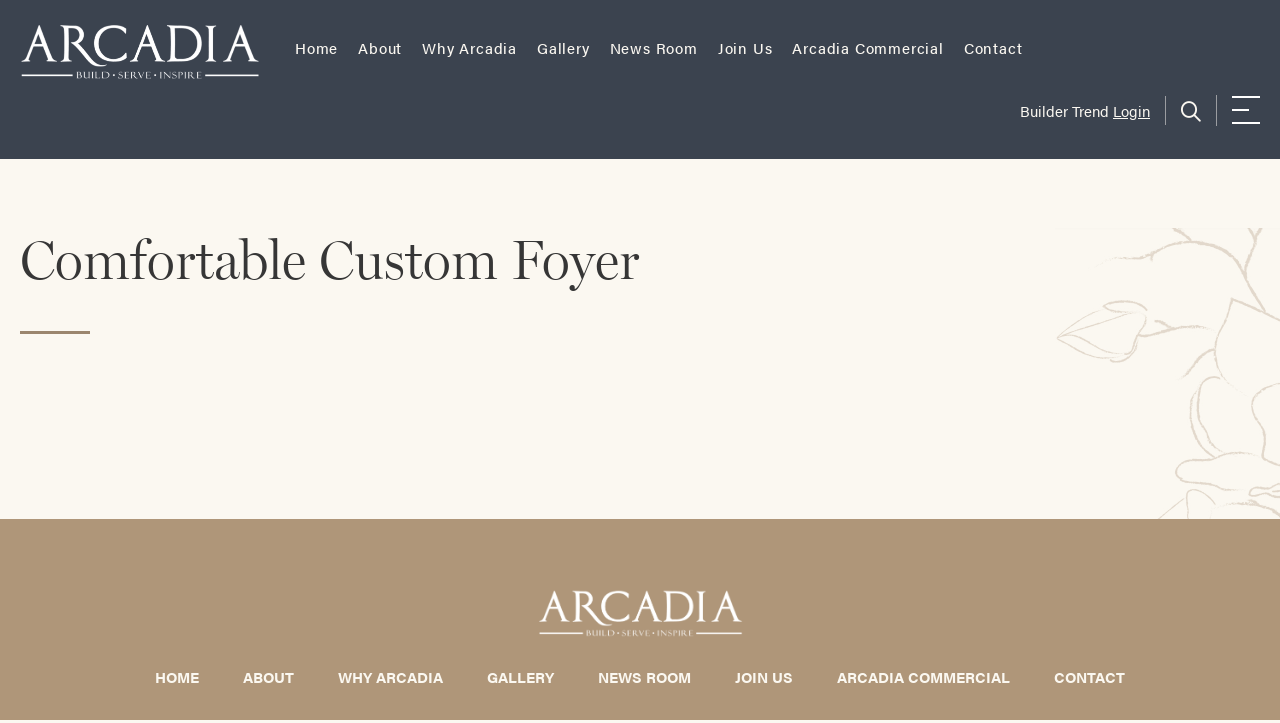

--- FILE ---
content_type: text/html; charset=UTF-8
request_url: https://arcadiahomesinc.com/gallery_grid/comfortable-custom-foyer/
body_size: 19451
content:
<!doctype html>
<html lang="en-US">
<head>
	<!-- Global site tag (gtag.js) - Google Analytics -->
<script async src="https://www.googletagmanager.com/gtag/js?id=UA-29108553-1"></script>
<script>
  window.dataLayer = window.dataLayer || [];
  function gtag(){dataLayer.push(arguments);}
  gtag('js', new Date());

  gtag('config', 'UA-29108553-1');
</script>

	<meta charset="UTF-8">
<script type="text/javascript">
/* <![CDATA[ */
var gform;gform||(document.addEventListener("gform_main_scripts_loaded",function(){gform.scriptsLoaded=!0}),document.addEventListener("gform/theme/scripts_loaded",function(){gform.themeScriptsLoaded=!0}),window.addEventListener("DOMContentLoaded",function(){gform.domLoaded=!0}),gform={domLoaded:!1,scriptsLoaded:!1,themeScriptsLoaded:!1,isFormEditor:()=>"function"==typeof InitializeEditor,callIfLoaded:function(o){return!(!gform.domLoaded||!gform.scriptsLoaded||!gform.themeScriptsLoaded&&!gform.isFormEditor()||(gform.isFormEditor()&&console.warn("The use of gform.initializeOnLoaded() is deprecated in the form editor context and will be removed in Gravity Forms 3.1."),o(),0))},initializeOnLoaded:function(o){gform.callIfLoaded(o)||(document.addEventListener("gform_main_scripts_loaded",()=>{gform.scriptsLoaded=!0,gform.callIfLoaded(o)}),document.addEventListener("gform/theme/scripts_loaded",()=>{gform.themeScriptsLoaded=!0,gform.callIfLoaded(o)}),window.addEventListener("DOMContentLoaded",()=>{gform.domLoaded=!0,gform.callIfLoaded(o)}))},hooks:{action:{},filter:{}},addAction:function(o,r,e,t){gform.addHook("action",o,r,e,t)},addFilter:function(o,r,e,t){gform.addHook("filter",o,r,e,t)},doAction:function(o){gform.doHook("action",o,arguments)},applyFilters:function(o){return gform.doHook("filter",o,arguments)},removeAction:function(o,r){gform.removeHook("action",o,r)},removeFilter:function(o,r,e){gform.removeHook("filter",o,r,e)},addHook:function(o,r,e,t,n){null==gform.hooks[o][r]&&(gform.hooks[o][r]=[]);var d=gform.hooks[o][r];null==n&&(n=r+"_"+d.length),gform.hooks[o][r].push({tag:n,callable:e,priority:t=null==t?10:t})},doHook:function(r,o,e){var t;if(e=Array.prototype.slice.call(e,1),null!=gform.hooks[r][o]&&((o=gform.hooks[r][o]).sort(function(o,r){return o.priority-r.priority}),o.forEach(function(o){"function"!=typeof(t=o.callable)&&(t=window[t]),"action"==r?t.apply(null,e):e[0]=t.apply(null,e)})),"filter"==r)return e[0]},removeHook:function(o,r,t,n){var e;null!=gform.hooks[o][r]&&(e=(e=gform.hooks[o][r]).filter(function(o,r,e){return!!(null!=n&&n!=o.tag||null!=t&&t!=o.priority)}),gform.hooks[o][r]=e)}});
/* ]]> */
</script>

	<meta name="viewport" content="width=device-width, minimum-scale=1.0, maximum-scale=1.0, user-scalable=no">
	<link rel="profile" href="https://gmpg.org/xfn/11">
    
     
    <meta property="og:title" content="Comfortable custom foyer">
    <meta property="og:description" content="Arcadia has a number of luxury homesites available in some of the most exclusive communities in the Charlotte area. Do you already own property or are you in the process of buying land? No problem, Arcadia will build your custom luxury home at the location of your choosing.">
    <meta property="og:image" content="">
    <meta property="og:url" content="https://arcadiahomesinc.com/gallery_grid/comfortable-custom-foyer/">
    <meta name="twitter:card" content="summary_large_image">
    <meta property="og:site_name" content="Arcadia">
    
    
    

	<meta name='robots' content='index, follow, max-image-preview:large, max-snippet:-1, max-video-preview:-1' />
	<style>img:is([sizes="auto" i], [sizes^="auto," i]) { contain-intrinsic-size: 3000px 1500px }</style>
	
	<!-- This site is optimized with the Yoast SEO plugin v26.8 - https://yoast.com/product/yoast-seo-wordpress/ -->
	<title>Comfortable custom foyer - Arcadia</title>
	<link rel="canonical" href="https://arcadiahomesinc.com/gallery_grid/comfortable-custom-foyer/" />
	<meta property="og:locale" content="en_US" />
	<meta property="og:type" content="article" />
	<meta property="og:title" content="Comfortable custom foyer - Arcadia" />
	<meta property="og:url" content="https://arcadiahomesinc.com/gallery_grid/comfortable-custom-foyer/" />
	<meta property="og:site_name" content="Arcadia" />
	<meta property="article:modified_time" content="2020-05-27T01:19:56+00:00" />
	<meta name="twitter:card" content="summary_large_image" />
	<script type="application/ld+json" class="yoast-schema-graph">{"@context":"https://schema.org","@graph":[{"@type":"WebPage","@id":"https://arcadiahomesinc.com/gallery_grid/comfortable-custom-foyer/","url":"https://arcadiahomesinc.com/gallery_grid/comfortable-custom-foyer/","name":"Comfortable custom foyer - Arcadia","isPartOf":{"@id":"https://arcadiahomesinc.com/#website"},"datePublished":"2020-05-27T01:19:23+00:00","dateModified":"2020-05-27T01:19:56+00:00","breadcrumb":{"@id":"https://arcadiahomesinc.com/gallery_grid/comfortable-custom-foyer/#breadcrumb"},"inLanguage":"en-US","potentialAction":[{"@type":"ReadAction","target":["https://arcadiahomesinc.com/gallery_grid/comfortable-custom-foyer/"]}]},{"@type":"BreadcrumbList","@id":"https://arcadiahomesinc.com/gallery_grid/comfortable-custom-foyer/#breadcrumb","itemListElement":[{"@type":"ListItem","position":1,"name":"Home","item":"https://arcadiahomesinc.com/"},{"@type":"ListItem","position":2,"name":"Comfortable custom foyer"}]},{"@type":"WebSite","@id":"https://arcadiahomesinc.com/#website","url":"https://arcadiahomesinc.com/","name":"Arcadia","description":"","potentialAction":[{"@type":"SearchAction","target":{"@type":"EntryPoint","urlTemplate":"https://arcadiahomesinc.com/?s={search_term_string}"},"query-input":{"@type":"PropertyValueSpecification","valueRequired":true,"valueName":"search_term_string"}}],"inLanguage":"en-US"}]}</script>
	<!-- / Yoast SEO plugin. -->


<link rel='dns-prefetch' href='//kit.fontawesome.com' />
<link rel='dns-prefetch' href='//unpkg.com' />
<link rel='dns-prefetch' href='//cdn.jsdelivr.net' />
<link rel='dns-prefetch' href='//maps.googleapis.com' />
<link rel='dns-prefetch' href='//use.typekit.net' />
<link rel='dns-prefetch' href='//pro.fontawesome.com' />
<link rel="alternate" type="application/rss+xml" title="Arcadia &raquo; Feed" href="https://arcadiahomesinc.com/feed/" />
<link rel="alternate" type="application/rss+xml" title="Arcadia &raquo; Comments Feed" href="https://arcadiahomesinc.com/comments/feed/" />
<script type="text/javascript">
/* <![CDATA[ */
window._wpemojiSettings = {"baseUrl":"https:\/\/s.w.org\/images\/core\/emoji\/16.0.1\/72x72\/","ext":".png","svgUrl":"https:\/\/s.w.org\/images\/core\/emoji\/16.0.1\/svg\/","svgExt":".svg","source":{"concatemoji":"https:\/\/arcadiahomesinc.com\/wp-includes\/js\/wp-emoji-release.min.js?ver=6.8.3"}};
/*! This file is auto-generated */
!function(s,n){var o,i,e;function c(e){try{var t={supportTests:e,timestamp:(new Date).valueOf()};sessionStorage.setItem(o,JSON.stringify(t))}catch(e){}}function p(e,t,n){e.clearRect(0,0,e.canvas.width,e.canvas.height),e.fillText(t,0,0);var t=new Uint32Array(e.getImageData(0,0,e.canvas.width,e.canvas.height).data),a=(e.clearRect(0,0,e.canvas.width,e.canvas.height),e.fillText(n,0,0),new Uint32Array(e.getImageData(0,0,e.canvas.width,e.canvas.height).data));return t.every(function(e,t){return e===a[t]})}function u(e,t){e.clearRect(0,0,e.canvas.width,e.canvas.height),e.fillText(t,0,0);for(var n=e.getImageData(16,16,1,1),a=0;a<n.data.length;a++)if(0!==n.data[a])return!1;return!0}function f(e,t,n,a){switch(t){case"flag":return n(e,"\ud83c\udff3\ufe0f\u200d\u26a7\ufe0f","\ud83c\udff3\ufe0f\u200b\u26a7\ufe0f")?!1:!n(e,"\ud83c\udde8\ud83c\uddf6","\ud83c\udde8\u200b\ud83c\uddf6")&&!n(e,"\ud83c\udff4\udb40\udc67\udb40\udc62\udb40\udc65\udb40\udc6e\udb40\udc67\udb40\udc7f","\ud83c\udff4\u200b\udb40\udc67\u200b\udb40\udc62\u200b\udb40\udc65\u200b\udb40\udc6e\u200b\udb40\udc67\u200b\udb40\udc7f");case"emoji":return!a(e,"\ud83e\udedf")}return!1}function g(e,t,n,a){var r="undefined"!=typeof WorkerGlobalScope&&self instanceof WorkerGlobalScope?new OffscreenCanvas(300,150):s.createElement("canvas"),o=r.getContext("2d",{willReadFrequently:!0}),i=(o.textBaseline="top",o.font="600 32px Arial",{});return e.forEach(function(e){i[e]=t(o,e,n,a)}),i}function t(e){var t=s.createElement("script");t.src=e,t.defer=!0,s.head.appendChild(t)}"undefined"!=typeof Promise&&(o="wpEmojiSettingsSupports",i=["flag","emoji"],n.supports={everything:!0,everythingExceptFlag:!0},e=new Promise(function(e){s.addEventListener("DOMContentLoaded",e,{once:!0})}),new Promise(function(t){var n=function(){try{var e=JSON.parse(sessionStorage.getItem(o));if("object"==typeof e&&"number"==typeof e.timestamp&&(new Date).valueOf()<e.timestamp+604800&&"object"==typeof e.supportTests)return e.supportTests}catch(e){}return null}();if(!n){if("undefined"!=typeof Worker&&"undefined"!=typeof OffscreenCanvas&&"undefined"!=typeof URL&&URL.createObjectURL&&"undefined"!=typeof Blob)try{var e="postMessage("+g.toString()+"("+[JSON.stringify(i),f.toString(),p.toString(),u.toString()].join(",")+"));",a=new Blob([e],{type:"text/javascript"}),r=new Worker(URL.createObjectURL(a),{name:"wpTestEmojiSupports"});return void(r.onmessage=function(e){c(n=e.data),r.terminate(),t(n)})}catch(e){}c(n=g(i,f,p,u))}t(n)}).then(function(e){for(var t in e)n.supports[t]=e[t],n.supports.everything=n.supports.everything&&n.supports[t],"flag"!==t&&(n.supports.everythingExceptFlag=n.supports.everythingExceptFlag&&n.supports[t]);n.supports.everythingExceptFlag=n.supports.everythingExceptFlag&&!n.supports.flag,n.DOMReady=!1,n.readyCallback=function(){n.DOMReady=!0}}).then(function(){return e}).then(function(){var e;n.supports.everything||(n.readyCallback(),(e=n.source||{}).concatemoji?t(e.concatemoji):e.wpemoji&&e.twemoji&&(t(e.twemoji),t(e.wpemoji)))}))}((window,document),window._wpemojiSettings);
/* ]]> */
</script>
<style id='wp-emoji-styles-inline-css' type='text/css'>

	img.wp-smiley, img.emoji {
		display: inline !important;
		border: none !important;
		box-shadow: none !important;
		height: 1em !important;
		width: 1em !important;
		margin: 0 0.07em !important;
		vertical-align: -0.1em !important;
		background: none !important;
		padding: 0 !important;
	}
</style>
<link rel='stylesheet' id='wp-block-library-css' href='https://arcadiahomesinc.com/wp-includes/css/dist/block-library/style.min.css?ver=6.8.3' type='text/css' media='all' />
<style id='classic-theme-styles-inline-css' type='text/css'>
/*! This file is auto-generated */
.wp-block-button__link{color:#fff;background-color:#32373c;border-radius:9999px;box-shadow:none;text-decoration:none;padding:calc(.667em + 2px) calc(1.333em + 2px);font-size:1.125em}.wp-block-file__button{background:#32373c;color:#fff;text-decoration:none}
</style>
<style id='safe-svg-svg-icon-style-inline-css' type='text/css'>
.safe-svg-cover{text-align:center}.safe-svg-cover .safe-svg-inside{display:inline-block;max-width:100%}.safe-svg-cover svg{fill:currentColor;height:100%;max-height:100%;max-width:100%;width:100%}

</style>
<style id='global-styles-inline-css' type='text/css'>
:root{--wp--preset--aspect-ratio--square: 1;--wp--preset--aspect-ratio--4-3: 4/3;--wp--preset--aspect-ratio--3-4: 3/4;--wp--preset--aspect-ratio--3-2: 3/2;--wp--preset--aspect-ratio--2-3: 2/3;--wp--preset--aspect-ratio--16-9: 16/9;--wp--preset--aspect-ratio--9-16: 9/16;--wp--preset--color--black: #000000;--wp--preset--color--cyan-bluish-gray: #abb8c3;--wp--preset--color--white: #ffffff;--wp--preset--color--pale-pink: #f78da7;--wp--preset--color--vivid-red: #cf2e2e;--wp--preset--color--luminous-vivid-orange: #ff6900;--wp--preset--color--luminous-vivid-amber: #fcb900;--wp--preset--color--light-green-cyan: #7bdcb5;--wp--preset--color--vivid-green-cyan: #00d084;--wp--preset--color--pale-cyan-blue: #8ed1fc;--wp--preset--color--vivid-cyan-blue: #0693e3;--wp--preset--color--vivid-purple: #9b51e0;--wp--preset--gradient--vivid-cyan-blue-to-vivid-purple: linear-gradient(135deg,rgba(6,147,227,1) 0%,rgb(155,81,224) 100%);--wp--preset--gradient--light-green-cyan-to-vivid-green-cyan: linear-gradient(135deg,rgb(122,220,180) 0%,rgb(0,208,130) 100%);--wp--preset--gradient--luminous-vivid-amber-to-luminous-vivid-orange: linear-gradient(135deg,rgba(252,185,0,1) 0%,rgba(255,105,0,1) 100%);--wp--preset--gradient--luminous-vivid-orange-to-vivid-red: linear-gradient(135deg,rgba(255,105,0,1) 0%,rgb(207,46,46) 100%);--wp--preset--gradient--very-light-gray-to-cyan-bluish-gray: linear-gradient(135deg,rgb(238,238,238) 0%,rgb(169,184,195) 100%);--wp--preset--gradient--cool-to-warm-spectrum: linear-gradient(135deg,rgb(74,234,220) 0%,rgb(151,120,209) 20%,rgb(207,42,186) 40%,rgb(238,44,130) 60%,rgb(251,105,98) 80%,rgb(254,248,76) 100%);--wp--preset--gradient--blush-light-purple: linear-gradient(135deg,rgb(255,206,236) 0%,rgb(152,150,240) 100%);--wp--preset--gradient--blush-bordeaux: linear-gradient(135deg,rgb(254,205,165) 0%,rgb(254,45,45) 50%,rgb(107,0,62) 100%);--wp--preset--gradient--luminous-dusk: linear-gradient(135deg,rgb(255,203,112) 0%,rgb(199,81,192) 50%,rgb(65,88,208) 100%);--wp--preset--gradient--pale-ocean: linear-gradient(135deg,rgb(255,245,203) 0%,rgb(182,227,212) 50%,rgb(51,167,181) 100%);--wp--preset--gradient--electric-grass: linear-gradient(135deg,rgb(202,248,128) 0%,rgb(113,206,126) 100%);--wp--preset--gradient--midnight: linear-gradient(135deg,rgb(2,3,129) 0%,rgb(40,116,252) 100%);--wp--preset--font-size--small: 13px;--wp--preset--font-size--medium: 20px;--wp--preset--font-size--large: 36px;--wp--preset--font-size--x-large: 42px;--wp--preset--spacing--20: 0.44rem;--wp--preset--spacing--30: 0.67rem;--wp--preset--spacing--40: 1rem;--wp--preset--spacing--50: 1.5rem;--wp--preset--spacing--60: 2.25rem;--wp--preset--spacing--70: 3.38rem;--wp--preset--spacing--80: 5.06rem;--wp--preset--shadow--natural: 6px 6px 9px rgba(0, 0, 0, 0.2);--wp--preset--shadow--deep: 12px 12px 50px rgba(0, 0, 0, 0.4);--wp--preset--shadow--sharp: 6px 6px 0px rgba(0, 0, 0, 0.2);--wp--preset--shadow--outlined: 6px 6px 0px -3px rgba(255, 255, 255, 1), 6px 6px rgba(0, 0, 0, 1);--wp--preset--shadow--crisp: 6px 6px 0px rgba(0, 0, 0, 1);}:where(.is-layout-flex){gap: 0.5em;}:where(.is-layout-grid){gap: 0.5em;}body .is-layout-flex{display: flex;}.is-layout-flex{flex-wrap: wrap;align-items: center;}.is-layout-flex > :is(*, div){margin: 0;}body .is-layout-grid{display: grid;}.is-layout-grid > :is(*, div){margin: 0;}:where(.wp-block-columns.is-layout-flex){gap: 2em;}:where(.wp-block-columns.is-layout-grid){gap: 2em;}:where(.wp-block-post-template.is-layout-flex){gap: 1.25em;}:where(.wp-block-post-template.is-layout-grid){gap: 1.25em;}.has-black-color{color: var(--wp--preset--color--black) !important;}.has-cyan-bluish-gray-color{color: var(--wp--preset--color--cyan-bluish-gray) !important;}.has-white-color{color: var(--wp--preset--color--white) !important;}.has-pale-pink-color{color: var(--wp--preset--color--pale-pink) !important;}.has-vivid-red-color{color: var(--wp--preset--color--vivid-red) !important;}.has-luminous-vivid-orange-color{color: var(--wp--preset--color--luminous-vivid-orange) !important;}.has-luminous-vivid-amber-color{color: var(--wp--preset--color--luminous-vivid-amber) !important;}.has-light-green-cyan-color{color: var(--wp--preset--color--light-green-cyan) !important;}.has-vivid-green-cyan-color{color: var(--wp--preset--color--vivid-green-cyan) !important;}.has-pale-cyan-blue-color{color: var(--wp--preset--color--pale-cyan-blue) !important;}.has-vivid-cyan-blue-color{color: var(--wp--preset--color--vivid-cyan-blue) !important;}.has-vivid-purple-color{color: var(--wp--preset--color--vivid-purple) !important;}.has-black-background-color{background-color: var(--wp--preset--color--black) !important;}.has-cyan-bluish-gray-background-color{background-color: var(--wp--preset--color--cyan-bluish-gray) !important;}.has-white-background-color{background-color: var(--wp--preset--color--white) !important;}.has-pale-pink-background-color{background-color: var(--wp--preset--color--pale-pink) !important;}.has-vivid-red-background-color{background-color: var(--wp--preset--color--vivid-red) !important;}.has-luminous-vivid-orange-background-color{background-color: var(--wp--preset--color--luminous-vivid-orange) !important;}.has-luminous-vivid-amber-background-color{background-color: var(--wp--preset--color--luminous-vivid-amber) !important;}.has-light-green-cyan-background-color{background-color: var(--wp--preset--color--light-green-cyan) !important;}.has-vivid-green-cyan-background-color{background-color: var(--wp--preset--color--vivid-green-cyan) !important;}.has-pale-cyan-blue-background-color{background-color: var(--wp--preset--color--pale-cyan-blue) !important;}.has-vivid-cyan-blue-background-color{background-color: var(--wp--preset--color--vivid-cyan-blue) !important;}.has-vivid-purple-background-color{background-color: var(--wp--preset--color--vivid-purple) !important;}.has-black-border-color{border-color: var(--wp--preset--color--black) !important;}.has-cyan-bluish-gray-border-color{border-color: var(--wp--preset--color--cyan-bluish-gray) !important;}.has-white-border-color{border-color: var(--wp--preset--color--white) !important;}.has-pale-pink-border-color{border-color: var(--wp--preset--color--pale-pink) !important;}.has-vivid-red-border-color{border-color: var(--wp--preset--color--vivid-red) !important;}.has-luminous-vivid-orange-border-color{border-color: var(--wp--preset--color--luminous-vivid-orange) !important;}.has-luminous-vivid-amber-border-color{border-color: var(--wp--preset--color--luminous-vivid-amber) !important;}.has-light-green-cyan-border-color{border-color: var(--wp--preset--color--light-green-cyan) !important;}.has-vivid-green-cyan-border-color{border-color: var(--wp--preset--color--vivid-green-cyan) !important;}.has-pale-cyan-blue-border-color{border-color: var(--wp--preset--color--pale-cyan-blue) !important;}.has-vivid-cyan-blue-border-color{border-color: var(--wp--preset--color--vivid-cyan-blue) !important;}.has-vivid-purple-border-color{border-color: var(--wp--preset--color--vivid-purple) !important;}.has-vivid-cyan-blue-to-vivid-purple-gradient-background{background: var(--wp--preset--gradient--vivid-cyan-blue-to-vivid-purple) !important;}.has-light-green-cyan-to-vivid-green-cyan-gradient-background{background: var(--wp--preset--gradient--light-green-cyan-to-vivid-green-cyan) !important;}.has-luminous-vivid-amber-to-luminous-vivid-orange-gradient-background{background: var(--wp--preset--gradient--luminous-vivid-amber-to-luminous-vivid-orange) !important;}.has-luminous-vivid-orange-to-vivid-red-gradient-background{background: var(--wp--preset--gradient--luminous-vivid-orange-to-vivid-red) !important;}.has-very-light-gray-to-cyan-bluish-gray-gradient-background{background: var(--wp--preset--gradient--very-light-gray-to-cyan-bluish-gray) !important;}.has-cool-to-warm-spectrum-gradient-background{background: var(--wp--preset--gradient--cool-to-warm-spectrum) !important;}.has-blush-light-purple-gradient-background{background: var(--wp--preset--gradient--blush-light-purple) !important;}.has-blush-bordeaux-gradient-background{background: var(--wp--preset--gradient--blush-bordeaux) !important;}.has-luminous-dusk-gradient-background{background: var(--wp--preset--gradient--luminous-dusk) !important;}.has-pale-ocean-gradient-background{background: var(--wp--preset--gradient--pale-ocean) !important;}.has-electric-grass-gradient-background{background: var(--wp--preset--gradient--electric-grass) !important;}.has-midnight-gradient-background{background: var(--wp--preset--gradient--midnight) !important;}.has-small-font-size{font-size: var(--wp--preset--font-size--small) !important;}.has-medium-font-size{font-size: var(--wp--preset--font-size--medium) !important;}.has-large-font-size{font-size: var(--wp--preset--font-size--large) !important;}.has-x-large-font-size{font-size: var(--wp--preset--font-size--x-large) !important;}
:where(.wp-block-post-template.is-layout-flex){gap: 1.25em;}:where(.wp-block-post-template.is-layout-grid){gap: 1.25em;}
:where(.wp-block-columns.is-layout-flex){gap: 2em;}:where(.wp-block-columns.is-layout-grid){gap: 2em;}
:root :where(.wp-block-pullquote){font-size: 1.5em;line-height: 1.6;}
</style>
<link rel='stylesheet' id='font-css' href='https://use.typekit.net/alm5lzt.css?ver=6.8.3' type='text/css' media='all' />
<link rel='stylesheet' id='fontawesome-font-css' href='https://pro.fontawesome.com/releases/v5.13.0/css/all.css?ver=6.8.3' type='text/css' media='all' />
<link rel='stylesheet' id='arcadia-style-css' href='https://arcadiahomesinc.com/wp-content/themes/arcadia/style.css?ver=6.8.3' type='text/css' media='all' />
<link rel='stylesheet' id='slick-css-css' href='https://arcadiahomesinc.com/wp-content/themes/arcadia/css/slick.css?ver=6.8.3' type='text/css' media='all' />
<link rel='stylesheet' id='fancybox-css-css' href='https://cdn.jsdelivr.net/gh/fancyapps/fancybox@3.5.7/dist/jquery.fancybox.min.css?ver=6.8.3' type='text/css' media='all' />
<link rel='stylesheet' id='wp-pagenavi-css' href='https://arcadiahomesinc.com/wp-content/plugins/wp-pagenavi/pagenavi-css.css?ver=2.70' type='text/css' media='all' />
<link rel='stylesheet' id='lgc-unsemantic-grid-responsive-tablet-css' href='https://arcadiahomesinc.com/wp-content/plugins/lightweight-grid-columns/css/unsemantic-grid-responsive-tablet.css?ver=1.0' type='text/css' media='all' />
<script type="text/javascript" src="https://arcadiahomesinc.com/wp-includes/js/jquery/jquery.min.js?ver=3.7.1" id="jquery-core-js"></script>
<script type="text/javascript" src="https://arcadiahomesinc.com/wp-includes/js/jquery/jquery-migrate.min.js?ver=3.4.1" id="jquery-migrate-js"></script>
<script type="text/javascript" src="https://kit.fontawesome.com/a667f75576.js?ver=20151215" id="fontawesome-js"></script>
<script type="text/javascript" src="https://maps.googleapis.com/maps/api/js?key=AIzaSyA2inqU7jyOW7e0_rCOV7j4nZ8DDronI8g&amp;ver=6.8.3" id="map-googleapis-js"></script>
<link rel="https://api.w.org/" href="https://arcadiahomesinc.com/wp-json/" /><link rel="alternate" title="JSON" type="application/json" href="https://arcadiahomesinc.com/wp-json/wp/v2/gallery_grid/601" /><link rel="EditURI" type="application/rsd+xml" title="RSD" href="https://arcadiahomesinc.com/xmlrpc.php?rsd" />
<link rel='shortlink' href='https://arcadiahomesinc.com/?p=601' />
<link rel="alternate" title="oEmbed (JSON)" type="application/json+oembed" href="https://arcadiahomesinc.com/wp-json/oembed/1.0/embed?url=https%3A%2F%2Farcadiahomesinc.com%2Fgallery_grid%2Fcomfortable-custom-foyer%2F" />
<link rel="alternate" title="oEmbed (XML)" type="text/xml+oembed" href="https://arcadiahomesinc.com/wp-json/oembed/1.0/embed?url=https%3A%2F%2Farcadiahomesinc.com%2Fgallery_grid%2Fcomfortable-custom-foyer%2F&#038;format=xml" />
		<!--[if lt IE 9]>
			<link rel="stylesheet" href="https://arcadiahomesinc.com/wp-content/plugins/lightweight-grid-columns/css/ie.min.css" />
		<![endif]-->
	<style type="text/css" id="simple-css-output">h4 { font-size: 24px;}.team-content-main .team-content-col img { filter: grayscale(100%); transition: all 0.3s ease;}.team-content-main .team-content-col:hover img { filter: grayscale(0);}.site-header .main-nav ul li { margin: 0 10px;}.site-header .main-nav ul li a { font-size: 15px;}.site-header .header-right .header-right-col { padding: 1px 15px 1px;}/* HIDE PROPERTIES BOX */.location-bar { display: none;}</style><style type="text/css">.recentcomments a{display:inline !important;padding:0 !important;margin:0 !important;}</style></head>

<body class="wp-singular gallery_grid-template-default single single-gallery_grid postid-601 wp-theme-arcadia">


<div class="outer-wrap-holder">

<div id="page" class="site">

	<a class="skip-link screen-reader-text" href="#content">Skip to content</a>

	<header id="masthead" class="site-header">
    	
        <div class="site-header-inner">
        
    	<div class="wrapper clear">
        	                <!--logo-->
                    <div class="logo"><a href="https://arcadiahomesinc.com/"><img src="https://arcadiahomesinc.com/wp-content/uploads/2020/03/logo.png" alt="Arcadia" /></a></div>
                <!--logo-->
                        
            <!--main-nav-->
            	<div class="main-nav">
                	<ul id="menu-primary-menu" class=""><li id="menu-item-834" class="menu-item menu-item-type-post_type menu-item-object-page menu-item-home menu-item-834"><a href="https://arcadiahomesinc.com/">Home</a></li>
<li id="menu-item-65" class="menu-item menu-item-type-post_type menu-item-object-page menu-item-65"><a href="https://arcadiahomesinc.com/about/">About</a></li>
<li id="menu-item-63" class="menu-item menu-item-type-post_type menu-item-object-page menu-item-63"><a href="https://arcadiahomesinc.com/why-arcadia/">Why Arcadia</a></li>
<li id="menu-item-134" class="menu-item menu-item-type-post_type menu-item-object-page menu-item-134"><a href="https://arcadiahomesinc.com/gallery/">Gallery</a></li>
<li id="menu-item-135" class="menu-item menu-item-type-post_type menu-item-object-page menu-item-135"><a href="https://arcadiahomesinc.com/news-room/">News Room</a></li>
<li id="menu-item-702" class="menu-item menu-item-type-post_type menu-item-object-page menu-item-702"><a href="https://arcadiahomesinc.com/join-us/">Join Us</a></li>
<li id="menu-item-811" class="menu-item menu-item-type-custom menu-item-object-custom menu-item-811"><a target="_blank" href="https://arcadiabuilt.com/">Arcadia Commercial</a></li>
<li id="menu-item-64" class="menu-item menu-item-type-post_type menu-item-object-page menu-item-64"><a href="https://arcadiahomesinc.com/contact/">Contact</a></li>
</ul>                </div>
            <!--main-nav-->
            
            <!--header-right-->
            	<div class="header-right">
					
                    <div class="header-right-col">
                        <div class="login-link">                      
                    	   Builder Trend <a target="_blank" href="https://buildertrend.net/">Login</a>
                        </div>
                    </div>
                    
                    <div class="header-right-col">
                    	<div class="search-icon pop-click" data-popup="#search-popup" >
                    		<i class="far fa-search"></i>
                        </div>
                    </div>
                                    	
                    <div class="header-right-col">
                        <!--hamburger-btn-->
                            <div class="hamburger-btn pop-click mobile-hide" data-popup="#menu-popup">
                                <div></div>
                                <div></div>
                                <div></div>
                            </div>
                        <!--hamburger-btn-->
                        
                        <!--hamburger-btn-->
                            <div class="hamburger-btn mobile-menu-click  mobile-show">
                                <div></div>
                                <div></div>
                                <div></div>
                            </div>
                        <!--hamburger-btn-->
                    </div>
                    
                </div>
            <!--header-right-->
        </div>
        
		</div>
	</header><!-- #masthead -->
    
    
    
    <!--header-top-popup-->
    <div class="popup" style="display: none;" id="search-popup">
        <div class="popup-container">

           <!--popup-container-head--> 
           <div class="popup-container-head"> 
                <div class="wrapper clear">
                   
                    <div class="popup-close"></div>

                </div>
            </div>
            <!--popup-container-head-->

            <div class="popup-container-content">

                <div class="wrapper clear">
                    
                    <!--search-area-->
                        <div class="search-area">
                           
                           	<form role="search" method="get" class="search-form" action="https://arcadiahomesinc.com/">
                                <input type="search" class="search-field" placeholder="|Search" value="" name="s">
                                <!--<button type="submit" class="search-submit">Search</button>-->
              				 </form>
                            
                            <div class="search-bottom">Hit enter to search or ESC to close  </div>
                            
                        </div>
                    <!--search-area-->

                </div>

            </div>


            <!--popup-container-image-->
                <div class="popup-container-image" style="background-image:url(https://arcadiahomesinc.com/wp-content/themes/arcadia/images/image-header.png); "></div>
            <!--popup-container-image-->

        </div>
    </div>
    <!--header-top-popup-->
    
    <!--mobile-menu-content-->
    <div class="mobile-menu-content">
    	<div class="menu-content">
        	
            <div class="mobile-close-btn"></div>
            
            <div class="menu-content-inner">
                <div class="mobile-nav">
                
                    <ul id="menu-primary-menu-1" class=""><li class="menu-item menu-item-type-post_type menu-item-object-page menu-item-home menu-item-834"><a href="https://arcadiahomesinc.com/">Home</a></li>
<li class="menu-item menu-item-type-post_type menu-item-object-page menu-item-65"><a href="https://arcadiahomesinc.com/about/">About</a></li>
<li class="menu-item menu-item-type-post_type menu-item-object-page menu-item-63"><a href="https://arcadiahomesinc.com/why-arcadia/">Why Arcadia</a></li>
<li class="menu-item menu-item-type-post_type menu-item-object-page menu-item-134"><a href="https://arcadiahomesinc.com/gallery/">Gallery</a></li>
<li class="menu-item menu-item-type-post_type menu-item-object-page menu-item-135"><a href="https://arcadiahomesinc.com/news-room/">News Room</a></li>
<li class="menu-item menu-item-type-post_type menu-item-object-page menu-item-702"><a href="https://arcadiahomesinc.com/join-us/">Join Us</a></li>
<li class="menu-item menu-item-type-custom menu-item-object-custom menu-item-811"><a target="_blank" href="https://arcadiabuilt.com/">Arcadia Commercial</a></li>
<li class="menu-item menu-item-type-post_type menu-item-object-page menu-item-64"><a href="https://arcadiahomesinc.com/contact/">Contact</a></li>
</ul>                    
                 </div>            
                
               <div class="mobile-login">Builder Trend <a target="_blank" href="https://buildertrend.net/">Login</a></div>
				
                <div class="menu-content-bottom">				
                                
				                
                    <h6>CONNECT</h6>

                    <p class="mobile-social-nav">
                        <a href="https://www.facebook.com/ArcadiaHomesInc" target="_blank"><i class="fab fa-facebook-square"></i></a>                         <a href="https://www.instagram.com/arcadiahomesinc/" target="_blank"><i class="fab fa-instagram"></i></a>                         <a href="https://twitter.com/arcadiahomesinc" target="_blank"><i class="fab fa-twitter"></i></a>                                                 <a href="https://www.houzz.com/professionals/home-builders/arcadia-custom-homes-and-renovations-pfvwus-pf~1862761460" target="_blank"><i class="fab fa-houzz"></i></a>                                 
                    </p>
                    
                                   
                    
              
                <strong>Office</strong>
                <div class="mobile-add-cont">
                <p>2701 Coltsgate Road<br />
Suite 210<br />
Charlotte, NC  28211<br />
<a href="https://www.google.com/maps/dir//Arcadia+Homes,+6428+Bannington+Rd,+Charlotte,+NC+28226/@35.0889366,-80.8373896,15z/data=!4m9!4m8!1m0!1m5!1m1!1s0x88569da0b6648d19:0x65c51b89300a1073!2m2!1d-80.8373896!2d35.0889366!3e0" target="_blank" rel="noopener">Get Directions</a></p>
                </div>
                                    
                    <p>
                         <strong>Phone:</strong> <a href="tel:(704) 412-4130">(704) 412-4130</a> <br>  
                         <strong>Fax:</strong> (704) 288-3337                     </p>
                    
                                
                </div>
                
                   
                
            </div>
        </div>
    </div>
    <!--mobile-menu-content-->
    
    
    <!--header-top-popup-->
    <div class="popup" style="display: none;" id="menu-popup">
        <div class="popup-container">

           <!--popup-container-head--> 
           <div class="popup-container-head"> 
                <div class="wrapper clear">
                    
                                        	<div class="popup-logo"><img src="https://arcadiahomesinc.com/wp-content/uploads/2020/03/logo.png" alt=""></div>
                    
                    <div class="popup-close"></div>

                </div>
            </div>
            <!--popup-container-head-->

            <div class="popup-container-content">

                <div class="wrapper clear">
                
                <!--header-top-content-->
                <div class="header-top-content clear">
                  
                    <!--htc-col--> 
                        <div class="htc-col">
                        	                            
                                <h6>Ready to build your dream home?</h6>
                                <h4>Let’s Get Started</h4>

                            	
                <div class='gf_browser_chrome gform_wrapper gform_legacy_markup_wrapper gform-theme--no-framework' data-form-theme='legacy' data-form-index='0' id='gform_wrapper_2' ><div id='gf_2' class='gform_anchor' tabindex='-1'></div><form method='post' enctype='multipart/form-data' target='gform_ajax_frame_2' id='gform_2'  action='/gallery_grid/comfortable-custom-foyer/#gf_2' data-formid='2' novalidate>
                        <div class='gform-body gform_body'><ul id='gform_fields_2' class='gform_fields top_label form_sublabel_below description_below validation_below'><li id="field_2_1" class="gfield gfield--type-text gf_left_half gfield_contains_required field_sublabel_below gfield--no-description field_description_below field_validation_below gfield_visibility_visible"  ><label class='gfield_label gform-field-label' for='input_2_1'>Full Name<span class="gfield_required"><span class="gfield_required gfield_required_asterisk">*</span></span></label><div class='ginput_container ginput_container_text'><input name='input_1' id='input_2_1' type='text' value='' class='large'     aria-required="true" aria-invalid="false"   /></div></li><li id="field_2_2" class="gfield gfield--type-email gf_right_half gfield_contains_required field_sublabel_below gfield--no-description field_description_below field_validation_below gfield_visibility_visible"  ><label class='gfield_label gform-field-label' for='input_2_2'>Email<span class="gfield_required"><span class="gfield_required gfield_required_asterisk">*</span></span></label><div class='ginput_container ginput_container_email'>
                            <input name='input_2' id='input_2_2' type='email' value='' class='large'    aria-required="true" aria-invalid="false"  />
                        </div></li><li id="field_2_3" class="gfield gfield--type-textarea field_sublabel_below gfield--no-description field_description_below field_validation_below gfield_visibility_visible"  ><label class='gfield_label gform-field-label' for='input_2_3'>Message</label><div class='ginput_container ginput_container_textarea'><textarea name='input_3' id='input_2_3' class='textarea large'    placeholder='I’m ready to set up my consultation…'  aria-invalid="false"   rows='10' cols='50'></textarea></div></li><li id="field_2_4" class="gfield gfield--type-captcha field_sublabel_below gfield--no-description field_description_below field_validation_below gfield_visibility_visible"  ><label class='gfield_label gform-field-label' for='input_2_4'>CAPTCHA</label><div id='input_2_4' class='ginput_container ginput_recaptcha' data-sitekey='6LcCh9YZAAAAACIOSTfyw1asCfI9_VeGMfAmPSu-'  data-theme='light' data-tabindex='0'  data-badge=''></div></li></ul></div>
        <div class='gform-footer gform_footer top_label'> <input type='submit' id='gform_submit_button_2' class='gform_button button' onclick='gform.submission.handleButtonClick(this);' data-submission-type='submit' value='Schedule'  /> <input type='hidden' name='gform_ajax' value='form_id=2&amp;title=&amp;description=&amp;tabindex=0&amp;theme=legacy&amp;styles=[]&amp;hash=86016b7987c32d5f20949c1872a429e2' />
            <input type='hidden' class='gform_hidden' name='gform_submission_method' data-js='gform_submission_method_2' value='iframe' />
            <input type='hidden' class='gform_hidden' name='gform_theme' data-js='gform_theme_2' id='gform_theme_2' value='legacy' />
            <input type='hidden' class='gform_hidden' name='gform_style_settings' data-js='gform_style_settings_2' id='gform_style_settings_2' value='[]' />
            <input type='hidden' class='gform_hidden' name='is_submit_2' value='1' />
            <input type='hidden' class='gform_hidden' name='gform_submit' value='2' />
            
            <input type='hidden' class='gform_hidden' name='gform_unique_id' value='' />
            <input type='hidden' class='gform_hidden' name='state_2' value='WyJbXSIsIjM2OGM3NWMxNzliN2NkMDRkMTk0ODE2YjY2NzcwZWQ5Il0=' />
            <input type='hidden' autocomplete='off' class='gform_hidden' name='gform_target_page_number_2' id='gform_target_page_number_2' value='0' />
            <input type='hidden' autocomplete='off' class='gform_hidden' name='gform_source_page_number_2' id='gform_source_page_number_2' value='1' />
            <input type='hidden' name='gform_field_values' value='' />
            
        </div>
                        </form>
                        </div>
		                <iframe style='display:none;width:0px;height:0px;' src='about:blank' name='gform_ajax_frame_2' id='gform_ajax_frame_2' title='This iframe contains the logic required to handle Ajax powered Gravity Forms.'></iframe>
		                <script type="text/javascript">
/* <![CDATA[ */
 gform.initializeOnLoaded( function() {gformInitSpinner( 2, 'https://arcadiahomesinc.com/wp-content/plugins/gravityforms/images/spinner.svg', true );jQuery('#gform_ajax_frame_2').on('load',function(){var contents = jQuery(this).contents().find('*').html();var is_postback = contents.indexOf('GF_AJAX_POSTBACK') >= 0;if(!is_postback){return;}var form_content = jQuery(this).contents().find('#gform_wrapper_2');var is_confirmation = jQuery(this).contents().find('#gform_confirmation_wrapper_2').length > 0;var is_redirect = contents.indexOf('gformRedirect(){') >= 0;var is_form = form_content.length > 0 && ! is_redirect && ! is_confirmation;var mt = parseInt(jQuery('html').css('margin-top'), 10) + parseInt(jQuery('body').css('margin-top'), 10) + 100;if(is_form){jQuery('#gform_wrapper_2').html(form_content.html());if(form_content.hasClass('gform_validation_error')){jQuery('#gform_wrapper_2').addClass('gform_validation_error');} else {jQuery('#gform_wrapper_2').removeClass('gform_validation_error');}setTimeout( function() { /* delay the scroll by 50 milliseconds to fix a bug in chrome */ jQuery(document).scrollTop(jQuery('#gform_wrapper_2').offset().top - mt); }, 50 );if(window['gformInitDatepicker']) {gformInitDatepicker();}if(window['gformInitPriceFields']) {gformInitPriceFields();}var current_page = jQuery('#gform_source_page_number_2').val();gformInitSpinner( 2, 'https://arcadiahomesinc.com/wp-content/plugins/gravityforms/images/spinner.svg', true );jQuery(document).trigger('gform_page_loaded', [2, current_page]);window['gf_submitting_2'] = false;}else if(!is_redirect){var confirmation_content = jQuery(this).contents().find('.GF_AJAX_POSTBACK').html();if(!confirmation_content){confirmation_content = contents;}jQuery('#gform_wrapper_2').replaceWith(confirmation_content);jQuery(document).scrollTop(jQuery('#gf_2').offset().top - mt);jQuery(document).trigger('gform_confirmation_loaded', [2]);window['gf_submitting_2'] = false;wp.a11y.speak(jQuery('#gform_confirmation_message_2').text());}else{jQuery('#gform_2').append(contents);if(window['gformRedirect']) {gformRedirect();}}jQuery(document).trigger("gform_pre_post_render", [{ formId: "2", currentPage: "current_page", abort: function() { this.preventDefault(); } }]);        if (event && event.defaultPrevented) {                return;        }        const gformWrapperDiv = document.getElementById( "gform_wrapper_2" );        if ( gformWrapperDiv ) {            const visibilitySpan = document.createElement( "span" );            visibilitySpan.id = "gform_visibility_test_2";            gformWrapperDiv.insertAdjacentElement( "afterend", visibilitySpan );        }        const visibilityTestDiv = document.getElementById( "gform_visibility_test_2" );        let postRenderFired = false;        function triggerPostRender() {            if ( postRenderFired ) {                return;            }            postRenderFired = true;            gform.core.triggerPostRenderEvents( 2, current_page );            if ( visibilityTestDiv ) {                visibilityTestDiv.parentNode.removeChild( visibilityTestDiv );            }        }        function debounce( func, wait, immediate ) {            var timeout;            return function() {                var context = this, args = arguments;                var later = function() {                    timeout = null;                    if ( !immediate ) func.apply( context, args );                };                var callNow = immediate && !timeout;                clearTimeout( timeout );                timeout = setTimeout( later, wait );                if ( callNow ) func.apply( context, args );            };        }        const debouncedTriggerPostRender = debounce( function() {            triggerPostRender();        }, 200 );        if ( visibilityTestDiv && visibilityTestDiv.offsetParent === null ) {            const observer = new MutationObserver( ( mutations ) => {                mutations.forEach( ( mutation ) => {                    if ( mutation.type === 'attributes' && visibilityTestDiv.offsetParent !== null ) {                        debouncedTriggerPostRender();                        observer.disconnect();                    }                });            });            observer.observe( document.body, {                attributes: true,                childList: false,                subtree: true,                attributeFilter: [ 'style', 'class' ],            });        } else {            triggerPostRender();        }    } );} ); 
/* ]]> */
</script>
							
                            	                            
                        </div>
                    <!--htc-col-->

                     <!--htc-col--> 
                        <div class="htc-col">
                        	                            
                                <h6>Need to Find us?</h6>
                                <h4>Our Location</h4>

                            	<p>2701 Coltsgate Road<br />
Suite 210<br />
Charlotte, NC  28211<br />
<a href="https://www.google.com/maps/dir//Arcadia+Homes,+6428+Bannington+Rd,+Charlotte,+NC+28226/@35.0889366,-80.8373896,15z/data=!4m9!4m8!1m0!1m5!1m1!1s0x88569da0b6648d19:0x65c51b89300a1073!2m2!1d-80.8373896!2d35.0889366!3e0" target="_blank" rel="noopener">Get Directions</a></p>
	
							
                            	    
                            
                        </div>
                    <!--htc-col-->

                     <!--htc-col--> 
                        <div class="htc-col">
                        	
                                                    
                            <h6>Want to talk?</h6>
                            <h4>Give Us a Call</h4>
                            
								                                    <p>
                                         <strong>Phone:</strong> <a href="tel:(704) 412-4130"> (704) 412-4130 </a> <br>  
                                         <strong>Fax:</strong> (704) 288-3337                                     </p>
                                                                
                                                                    <p>
                                        <strong> <span style="color:#969aa1;">CONNECT</span> </strong>
                                        
                                        <br> 
                                        
                                        <a href="https://www.facebook.com/ArcadiaHomesInc" target="_blank"><i class="fab fa-facebook-square"></i></a>                                         <a href="https://www.instagram.com/arcadiahomesinc/" target="_blank"><i class="fab fa-instagram"></i></a>                                         <a href="https://twitter.com/arcadiahomesinc" target="_blank"><i class="fab fa-twitter"></i></a>                                                                                 <a href="https://www.houzz.com/professionals/home-builders/arcadia-custom-homes-and-renovations-pfvwus-pf~1862761460" target="_blank"><i class="fab fa-houzz"></i></a>   	 
                                    </p>
            
                                    
                                                            
                                                        
                        </div>
                    <!--htc-col-->

                </div>
                <!--header-top-content-->

                </div>

            </div>


            <!--popup-container-image-->
                <div class="popup-container-image" style="background-image:url(https://arcadiahomesinc.com/wp-content/themes/arcadia/images/image-2.png); "></div>
            <!--popup-container-image-->

        </div>
    </div>
    <!--header-top-popup-->
    
    
    <div style="display:none" id="login-popup">
        <!--popup-login-content-->
        <div class="popup-login-content">
            <h5>Client Login</h5>
            
            <iframe style="border: 0px; height: 220px; overflow:hidden; margin-top: 0; width: 100%;" src="https://buildertrend.net/NewLoginFrame.aspx?builderID=1200" width="300" height="150" frameborder="0"></iframe>
           
            <!--<div class="popup-login-footer">
                <div class="login-logo">
                    <img src="https://arcadiahomesinc.com/wp-content/themes/arcadia/images/login-logo.png" alt="">
                </div>
            </div>-->
                    
        </div> 
        <!--popup-login-content-->
    </div>
    

	<div id="content" class="site-content">

	
<!--page-content-wrap-->    
   <div class="page-content-wrap">
       
       <div class="wrapper clear" style="position:relative;">
           
           <!--page-content-header-->
                <div class="page-content-header">
                   
                   	<h1> 
                         <div class="masked-wrapper element i-v">
                            <div class="masked-row animate"> 
                                Comfortable custom foyer                            </div>
                        </div>
                    </h1> 
                    
                    <div class="element i-v spacer">
                        <div class="hr line animate-line"></div>
                    </div>
                    
                    <div class="pch-content">
                        
						                        
                                                
                    </div>

                </div>
           <!--page-content-header-->

           <div class="page-content-right-bg"></div>


       </div>

   </div>
<!--page-content-wrap-->
		

		


	</div><!-- #content -->
    
    <!--location-bar-->
    <div class="location-bar">
    	<div class="wrapper">
        	<a href="#" class="location-trigger">
        		<img class="icon-marker icon-bounce" src="https://arcadiahomesinc.com/wp-content/themes/arcadia/images/pin.svg" alt=""> Browse our Available Properties  
            </a>
        </div>
    </div>
    <!--location-bar-->
    
    
    
	<footer id="colophon" class="site-footer">
		
        
       		<!--footer-top-->
            <div class="footer-top-wrap">
                <div class="wrapper clear">
                    
                                        	<div class="footer-logo"><a href=""><img src="https://arcadiahomesinc.com/wp-content/uploads/2020/03/logo.png" alt=""></a></div>
                            
                    <div class="footer-nav">
                       <ul id="menu-footer-main-menu" class=""><li id="menu-item-290" class="menu-item menu-item-type-post_type menu-item-object-page menu-item-home menu-item-290"><a href="https://arcadiahomesinc.com/">Home</a></li>
<li id="menu-item-291" class="menu-item menu-item-type-post_type menu-item-object-page menu-item-291"><a href="https://arcadiahomesinc.com/about/">About</a></li>
<li id="menu-item-295" class="menu-item menu-item-type-post_type menu-item-object-page menu-item-295"><a href="https://arcadiahomesinc.com/why-arcadia/">Why Arcadia</a></li>
<li id="menu-item-293" class="menu-item menu-item-type-post_type menu-item-object-page menu-item-293"><a href="https://arcadiahomesinc.com/gallery/">Gallery</a></li>
<li id="menu-item-294" class="menu-item menu-item-type-post_type menu-item-object-page menu-item-294"><a href="https://arcadiahomesinc.com/news-room/">News Room</a></li>
<li id="menu-item-703" class="menu-item menu-item-type-post_type menu-item-object-page menu-item-703"><a href="https://arcadiahomesinc.com/join-us/">Join Us</a></li>
<li id="menu-item-810" class="menu-item menu-item-type-custom menu-item-object-custom menu-item-810"><a target="_blank" href="https://arcadiabuilt.com/">Arcadia Commercial</a></li>
<li id="menu-item-292" class="menu-item menu-item-type-post_type menu-item-object-page menu-item-292"><a href="https://arcadiahomesinc.com/contact/">Contact</a></li>
</ul>                    </div>
        			
                                            <div class="footer-social">
                            <a href="https://www.facebook.com/ArcadiaHomesInc" target="_blank"><i class="fab fa-facebook-square"></i></a>                             <a href="https://www.instagram.com/arcadiahomesinc/" target="_blank"><i class="fab fa-instagram"></i></a>                             <a href="https://twitter.com/arcadiahomesinc" target="_blank"><i class="fab fa-twitter"></i></a>                                                       <a href="https://www.houzz.com/professionals/home-builders/arcadia-custom-homes-and-renovations-pfvwus-pf~1862761460" target="_blank"><i class="fab fa-houzz"></i></a>            
                        </div>
                                        
                    
                                        
                                        <div class="footer-add-widget mobile-show-2">
                    	
                         <p>2701 Coltsgate Road<br />
Suite 210<br />
Charlotte, NC  28211<br />
<a href="https://www.google.com/maps/dir//Arcadia+Homes,+6428+Bannington+Rd,+Charlotte,+NC+28226/@35.0889366,-80.8373896,15z/data=!4m9!4m8!1m0!1m5!1m1!1s0x88569da0b6648d19:0x65c51b89300a1073!2m2!1d-80.8373896!2d35.0889366!3e0" target="_blank" rel="noopener">Get Directions</a></p>
                                         
						                            
                            <p>
                                 <strong>Phone:</strong> (704) 412-4130 <br>  
                                 <strong>Fax:</strong> (704) 288-3337                             </p>
                            
                                                
                    </div>                    
                                        
                    
        
                </div>
            </div>
			<!--footer-top-->

            <!--footer-bottom-wrap-->
            <div class="footer-bottom-wrap">
                <div  class="wrapper clear">
                    <div class="copyright"> Copyright &copy; 2026 Arcadia Homes Inc. All rights reserved.</div>
                    <div class="footer-bottom-nav">
                         <ul id="menu-footer-menu" class=""><li id="menu-item-560" class="menu-item menu-item-type-post_type menu-item-object-page menu-item-560"><a href="https://arcadiahomesinc.com/terms-conditions/">Terms &#038; Conditions</a></li>
<li id="menu-item-559" class="menu-item menu-item-type-post_type menu-item-object-page menu-item-privacy-policy menu-item-559"><a rel="privacy-policy" href="https://arcadiahomesinc.com/privacy-policy/">Privacy Policy</a></li>
</ul>                    </div>
                    <div class="author-logo"><a href="https://godigitalalchemy.com/" target="_blank"><img src="https://arcadiahomesinc.com/wp-content/themes/arcadia/images/da-logo.png" alt=""></a></div>
                </div>
            </div>
            <!--footer-bottom-wrap-->
        
        
	</footer><!-- #colophon -->
</div><!-- #page -->





<div id="location-popup" >



    
    <!--properties-popup-->
    <div class="properties-popup">
    	
        <!--properties-header-->
            <div class="properties-header">
                <div class="wrapper clear">
                   
                                        <!--properties-header-left-->
                        <div class="properties-header-left">
                        
                            <h3>                                
                              Available Properties  
                            </h3>
                        
                           
                            <div class="hr"></div>
                            
                                             
                        </div>
                    <!--properties-header-left-->
                            			
                    	
                    <!--properties-header-content-->
                        <div class="properties-header-content">
                            <p>Arcadia has a number of luxury homesites available in some of the most exclusive communities in the Charlotte area. Do you already own property or are you in the process of buying land? No problem, Arcadia will build your custom luxury home at the location of your choosing.</p>
                        </div>
                    <!--properties-header-content-->
                            
                    <!--properties-header-search-->
                    <div class="properties-header-search clear">
                        
                        <form autocomplete="off" id="mapform">
                        
                       	 	<input class="property-search" type="" name="wpsl-search" placeholder="City, State">
                        
							                             
                             
                            
                            <select  name='pneighborhood' id='pneighborhood' class='postform'>
	<option value='-1'>By Neighborhood</option>
	<option class="level-0" value="11">Longview</option>
</select>
                        
                        
							<select  name='pls' id='pls' class='postform'>
	<option value='-1'>By Lot Size</option>
	<option class="level-0" value="16">0.50+ acre</option>
	<option class="level-0" value="25">0.50- acre</option>
</select>
                            
                            
                            <button type="reset" id="reset" class="cta-btn">Reset</button>
                        
                       </form>
                        
                    </div>
                    <!--properties-header-search-->
                    
                    
                    <div class="properties-header-tab mobile-show-2">
                    	<ul class="properties-tabs">
                        	<li rel="mobile-list" class="active"><a href=""> <i class="fal fa-list-alt"></i> List</a></li>
                            <li rel="mobile-map" ><a href=""> <i class="fal fa-map"></i> Map</a></li>
                        </ul>
                    </div>
        
                </div>
                
                <div class="location-close-btn"></div>
                
            </div>
   	 	<!--properties-header-->
        
        
        		
        
        <!--properties-map-content-->
        <div class="properties-map-content clear">
        	
            <!--properties-map-->
        		<div class="properties-map properties-panes" id="mobile-map">
                	
                    
                    <div id="pmap">
                    					<div class="marker" data-lat="35.1590399" data-lng="-82.5209922" style="display:none;">
					<div data-store-id="914" class="wpsl-info-window">
						<div class="popup-store-img"><a href="https://arcadiahomesinc.com/property/506-bear-paw-dr-waxhaw-nc-28173/"><img width="1800" height="1013" src="https://arcadiahomesinc.com/wp-content/uploads/2022/07/Bear-Paw-Rendering-Draft-1.jpg" class="attachment-post-thumbnail size-post-thumbnail wp-post-image" alt="" decoding="async" loading="lazy" srcset="https://arcadiahomesinc.com/wp-content/uploads/2022/07/Bear-Paw-Rendering-Draft-1.jpg 1800w, https://arcadiahomesinc.com/wp-content/uploads/2022/07/Bear-Paw-Rendering-Draft-1-300x169.jpg 300w, https://arcadiahomesinc.com/wp-content/uploads/2022/07/Bear-Paw-Rendering-Draft-1-1024x576.jpg 1024w, https://arcadiahomesinc.com/wp-content/uploads/2022/07/Bear-Paw-Rendering-Draft-1-768x432.jpg 768w, https://arcadiahomesinc.com/wp-content/uploads/2022/07/Bear-Paw-Rendering-Draft-1-1536x864.jpg 1536w" sizes="auto, (max-width: 1800px) 100vw, 1800px" /></a></div>
						<div class="wpsl-info-desc">
							<p><strong><a href="https://arcadiahomesinc.com/property/506-bear-paw-dr-waxhaw-nc-28173/">506 Bear Paw Dr Waxhaw, NC 28173</a></strong></p>
                            <p>
                            	<a role="note" href="https://www.google.com/maps?saddr=My+Location&daddr=506%20Bear%20Paw%20Dr%2C%20Zirconia%2C%20NC%2C%20USA" target="_blank" >
								
								 
                                     
                                    Bear Paw Drive,                                                                        NC,                                                                       
								
								<br>
                                
                                <span>Get Directions</span></a>
                            </p>
                            <div class="popup-note"> <a href="https://arcadiahomesinc.com/property/506-bear-paw-dr-waxhaw-nc-28173/">  </a></div>
						</div>
					</div>
				</div>
								<div class="marker" data-lat="35.0225413" data-lng="-80.7869164" style="display:none;">
					<div data-store-id="463" class="wpsl-info-window">
						<div class="popup-store-img"><a href="https://arcadiahomesinc.com/property/the-cottages-at-longview-60/"><img width="1500" height="1000" src="https://arcadiahomesinc.com/wp-content/uploads/2020/04/DJI_0007.jpg" class="attachment-post-thumbnail size-post-thumbnail wp-post-image" alt="" decoding="async" loading="lazy" srcset="https://arcadiahomesinc.com/wp-content/uploads/2020/04/DJI_0007.jpg 1500w, https://arcadiahomesinc.com/wp-content/uploads/2020/04/DJI_0007-300x200.jpg 300w, https://arcadiahomesinc.com/wp-content/uploads/2020/04/DJI_0007-1024x683.jpg 1024w, https://arcadiahomesinc.com/wp-content/uploads/2020/04/DJI_0007-768x512.jpg 768w" sizes="auto, (max-width: 1500px) 100vw, 1500px" /></a></div>
						<div class="wpsl-info-desc">
							<p><strong><a href="https://arcadiahomesinc.com/property/the-cottages-at-longview-60/">The Cottages at Longview #60</a></strong></p>
                            <p>
                            	<a role="note" href="https://www.google.com/maps?saddr=My+Location&daddr=8809%20Thornbury%20Place%2C%20Waxhaw%2C%20NC%2028173%2C%20USA" target="_blank" >
								
								 
                                   8809  
                                    Thornbury Place,                                     Waxhaw,                                     NC,                                    28173                                   
								
								<br>
                                
                                <span>Get Directions</span></a>
                            </p>
                            <div class="popup-note"> <a href="https://arcadiahomesinc.com/property/the-cottages-at-longview-60/"> Lot / Land For Sale </a></div>
						</div>
					</div>
				</div>
								<div class="marker" data-lat="35.0263911" data-lng="-80.7877769" style="display:none;">
					<div data-store-id="483" class="wpsl-info-window">
						<div class="popup-store-img"><a href="https://arcadiahomesinc.com/property/the-cottages-at-longview-62/"><img width="1500" height="1000" src="https://arcadiahomesinc.com/wp-content/uploads/2020/04/DJI_0021.jpg" class="attachment-post-thumbnail size-post-thumbnail wp-post-image" alt="" decoding="async" loading="lazy" srcset="https://arcadiahomesinc.com/wp-content/uploads/2020/04/DJI_0021.jpg 1500w, https://arcadiahomesinc.com/wp-content/uploads/2020/04/DJI_0021-300x200.jpg 300w, https://arcadiahomesinc.com/wp-content/uploads/2020/04/DJI_0021-1024x683.jpg 1024w, https://arcadiahomesinc.com/wp-content/uploads/2020/04/DJI_0021-768x512.jpg 768w" sizes="auto, (max-width: 1500px) 100vw, 1500px" /></a></div>
						<div class="wpsl-info-desc">
							<p><strong><a href="https://arcadiahomesinc.com/property/the-cottages-at-longview-62/">The Cottages at Longview #62</a></strong></p>
                            <p>
                            	<a role="note" href="https://www.google.com/maps?saddr=My+Location&daddr=8803%20Belle%20Meade%20Court%2C%20Waxhaw%2C%20NC%2028173%2C%20USA" target="_blank" >
								
								 
                                     
                                    Belle Meade Court,                                     Waxhaw,                                     NC,                                    28173                                   
								
								<br>
                                
                                <span>Get Directions</span></a>
                            </p>
                            <div class="popup-note"> <a href="https://arcadiahomesinc.com/property/the-cottages-at-longview-62/"> Lot / Land For Sale </a></div>
						</div>
					</div>
				</div>
								<div class="marker" data-lat="35.0234959" data-lng="-80.7865144" style="display:none;">
					<div data-store-id="461" class="wpsl-info-window">
						<div class="popup-store-img"><a href="https://arcadiahomesinc.com/property/the-cottages-at-longview-68/"><img width="1500" height="1000" src="https://arcadiahomesinc.com/wp-content/uploads/2020/03/DJI_0022.jpg" class="attachment-post-thumbnail size-post-thumbnail wp-post-image" alt="" decoding="async" loading="lazy" srcset="https://arcadiahomesinc.com/wp-content/uploads/2020/03/DJI_0022.jpg 1500w, https://arcadiahomesinc.com/wp-content/uploads/2020/03/DJI_0022-300x200.jpg 300w, https://arcadiahomesinc.com/wp-content/uploads/2020/03/DJI_0022-1024x683.jpg 1024w, https://arcadiahomesinc.com/wp-content/uploads/2020/03/DJI_0022-768x512.jpg 768w" sizes="auto, (max-width: 1500px) 100vw, 1500px" /></a></div>
						<div class="wpsl-info-desc">
							<p><strong><a href="https://arcadiahomesinc.com/property/the-cottages-at-longview-68/">The Cottages at Longview #68</a></strong></p>
                            <p>
                            	<a role="note" href="https://www.google.com/maps?saddr=My+Location&daddr=605%20Belle%20Meade%20Court%2C%20Waxhaw%2C%20NC%2028173%2C%20USA" target="_blank" >
								
								 
                                   605  
                                    Belle Meade Court,                                     Waxhaw,                                     NC,                                    28173                                   
								
								<br>
                                
                                <span>Get Directions</span></a>
                            </p>
                            <div class="popup-note"> <a href="https://arcadiahomesinc.com/property/the-cottages-at-longview-68/"> Lot / Land For Sale </a></div>
						</div>
					</div>
				</div>
								<div class="marker" data-lat="35.0236699" data-lng="-80.7864542" style="display:none;">
					<div data-store-id="266" class="wpsl-info-window">
						<div class="popup-store-img"><a href="https://arcadiahomesinc.com/property/the-cottages-at-longview-69/"><img width="1500" height="1000" src="https://arcadiahomesinc.com/wp-content/uploads/2020/03/DJI_0022.jpg" class="attachment-post-thumbnail size-post-thumbnail wp-post-image" alt="" decoding="async" loading="lazy" srcset="https://arcadiahomesinc.com/wp-content/uploads/2020/03/DJI_0022.jpg 1500w, https://arcadiahomesinc.com/wp-content/uploads/2020/03/DJI_0022-300x200.jpg 300w, https://arcadiahomesinc.com/wp-content/uploads/2020/03/DJI_0022-1024x683.jpg 1024w, https://arcadiahomesinc.com/wp-content/uploads/2020/03/DJI_0022-768x512.jpg 768w" sizes="auto, (max-width: 1500px) 100vw, 1500px" /></a></div>
						<div class="wpsl-info-desc">
							<p><strong><a href="https://arcadiahomesinc.com/property/the-cottages-at-longview-69/">The Cottages at Longview #69</a></strong></p>
                            <p>
                            	<a role="note" href="https://www.google.com/maps?saddr=My+Location&daddr=603%20Belle%20Meade%20Court%2C%20Waxhaw%2C%20NC%2028173%2C%20USA" target="_blank" >
								
								 
                                   603  
                                    Belle Meade Court,                                     Waxhaw,                                     NC,                                    28173                                   
								
								<br>
                                
                                <span>Get Directions</span></a>
                            </p>
                            <div class="popup-note"> <a href="https://arcadiahomesinc.com/property/the-cottages-at-longview-69/"> Lot / Land For Sale </a></div>
						</div>
					</div>
				</div>
				                    </div>
                    
                    
                </div>
            <!--properties-map-->
                       	<!--properties-sidebar--> 	
               <div class="properties-sidebar properties-panes show" id="mobile-list">
               
               		<div class="properties-count"><span id="pcount">5</span> results</div>
               
               		<div id="pdata">
                    
                    
               		
                    
                    
					                                                     
                             <!---properties-col-->
               						<div class="properties-col"  data-lat="35.1590399" data-lng="-82.5209922">
                    	
                        <div class="properties-col-main">
                        
                            <img width="1800" height="1013" src="https://arcadiahomesinc.com/wp-content/uploads/2022/07/Bear-Paw-Rendering-Draft-1.jpg" class="attachment-full size-full wp-post-image" alt="" decoding="async" loading="lazy" srcset="https://arcadiahomesinc.com/wp-content/uploads/2022/07/Bear-Paw-Rendering-Draft-1.jpg 1800w, https://arcadiahomesinc.com/wp-content/uploads/2022/07/Bear-Paw-Rendering-Draft-1-300x169.jpg 300w, https://arcadiahomesinc.com/wp-content/uploads/2022/07/Bear-Paw-Rendering-Draft-1-1024x576.jpg 1024w, https://arcadiahomesinc.com/wp-content/uploads/2022/07/Bear-Paw-Rendering-Draft-1-768x432.jpg 768w, https://arcadiahomesinc.com/wp-content/uploads/2022/07/Bear-Paw-Rendering-Draft-1-1536x864.jpg 1536w" sizes="auto, (max-width: 1800px) 100vw, 1800px" />                            
                            <div class="properties-main-holder">
                                
                                <h5>506 Bear Paw Dr Waxhaw, NC 28173</h5>
                                
                                <!--address-->
                                <div class="address">
                                	  	 
										     
                                            Bear Paw Drive,                                                                                        NC,                                                                            		   
                                </div>
                                <!--address-->
                                
                                <!--properties-col-bottom-->
                                <div class="properties-col-bottom">
                                    <div class="properties-left"> 
                                    	<a data-fancybox="property" data-src="#properties-914" href="javascript:;"> 
											<i class="icons"><img src="https://arcadiahomesinc.com/wp-content/themes/arcadia/images/ic_qv.svg" alt=""></i> Quick View                                        </a>
                                     </div>
                                    
                                    <div class="properties-right">
                                    	                                    		<span>.7</span> acres lot                                                                            </div>
                                    
                                                                        
                                </div>
                                <!--properties-col-bottom-->
                                
                        	</div>
                        
                        
                        </div>
                        
                        
                        
                         <!--properties-details-container-->
                         	
                            	<div style="display:none;" id="properties-914">
                         	
                               <div class="properties-details-container clear">
                                    
                                    
                        
                                    <div class="property-content">
                                        
                                        <h4>506 Bear Paw Dr Waxhaw, NC 28173</h4>
                        
                                        <div class="property-address">
                                            <p>
                                            	 
													     
                                                        Bear Paw Drive,                                                                                                                NC,                                                                                        				      
                                            </p>
                                        </div>
                                        
                                        <div class="property-mobile-slider mobile-show-2">
                                        	
                                            <!--slider-nav-->
                                            <div class="pms-slider">
                        						
                                                                                                
                                                    <div class="slider__item">
                                                        <img src="https://arcadiahomesinc.com/wp-content/uploads/2022/07/Bear-Paw-Rendering-Draft-1.jpg" alt="">
                                                    </div>
                                                
                                                                        
                                            </div>
                                        	<!--slider-nav-->
                                            
                                        </div>
                                        
                                        <p> 
                                        	                                            
											 
                                            
											<strong> | .7</strong> acres lot  | 
                                            
                                              
                                             
                                                                                        
                                        </p>
                                        
                                        <hr>
                                        
                                                                            
                                      	<div class="property-cta-row">
                                            <a href="https://arcadiahomesinc.com/property/506-bear-paw-dr-waxhaw-nc-28173/" class="cta-btn odd">View Details</a>
                                            <a href="/contact/?subject=schedule_consultation" class="cta-btn">Schedule Consultation</a>
                                        </div>
                                        
                                        
                                        <p>
                                        	<strong>Share </strong>
                                            
                                            <a href="mailto:?subject=[506 Bear Paw Dr Waxhaw, NC 28173]&body=<p>Welcome to this stunning estate to be built by the prestigious Arcadia in The Club at Longview. This home sits on one of the only remaining golf course homesites – .7 acres with premium views of holes 3 &amp; 4. Entering the foyer, you will find a private study with a gorgeous view through the two-story great room with a fireplace. You’ll be able to admire your backyard oasis (with an optional pool) all the way from the front door through to the covered terrace. The kitchen has a Subzero Refrigerator &amp; Freezer, a Wolf Double Oven, and 48″ Gas stovetop. There is also a scullery with its own sink, dishwasher, and wine fridge! The Owner’s suite on the main has a massive walk-in closet with an island and private access to its own garage, along with a stunning owner’s bath that includes an oversized shower and free-standing tub! Upstairs you will find 3 more bedrooms, each with full baths, along with an exercise room and a bonus room that is perfect for entertaining! Plus, there’s almost 900 sq.ft. of attic storage! Plans are fully customizable. Welcome to luxury living!</p>
 -- https://arcadiahomesinc.com/property/506-bear-paw-dr-waxhaw-nc-28173/"><i class="fas fa-envelope"></i></a>
                                            
                                            <!--<a href=""><i class="fas fa-comment-lines"></i></a>-->
                                            
                                            <!--<a href=""><i class="fas fa-link"></i></a>-->
                                            
                                            <a href="javascript:void(0);" onClick="genericSocialShare('https://www.facebook.com/sharer.php?u=https://arcadiahomesinc.com/property/506-bear-paw-dr-waxhaw-nc-28173/','900','500')" target="_blank"><i class="fab fa-facebook-f"></i></a>
                                            
                                            <a onClick="genericSocialShare('https://twitter.com/intent/tweet?text=506 Bear Paw Dr Waxhaw, NC 28173&url=https://arcadiahomesinc.com/property/506-bear-paw-dr-waxhaw-nc-28173/','900','500')" href="javascript:void(0);"><i class="fab fa-twitter"></i></a>
                                            
                                        </p>
                        
                                    </div>
                                    
                                    <div class="property-gallery">
                        				
                                        <div class="mobile-hide-2">	
                                        	
                                             <!--slider-nav-->
                                            <div class="pms-slider">
                        						
                                                                                                
                                                    <div class="slider__item">
                                                        <img src="https://arcadiahomesinc.com/wp-content/uploads/2022/07/Bear-Paw-Rendering-Draft-1.jpg" alt="">
                                                    </div>
                                                
                                                                        
                                            </div>
                                        	<!--slider-nav--> 
                                            
                                        </div>
                                        
                                                                                
                                                                 
                                    </div>
                        
                        
                               </div>
                               
                               </div>
                               
    					<!--properties-details-container-->
                        
                        
                        
                    </div>
                   			 <!---properties-col-->
                            
                            
                    
                    	                            
                             <!---properties-col-->
               						<div class="properties-col"  data-lat="35.0225413" data-lng="-80.7869164">
                    	
                        <div class="properties-col-main">
                        
                            <img width="1500" height="1000" src="https://arcadiahomesinc.com/wp-content/uploads/2020/04/DJI_0007.jpg" class="attachment-full size-full wp-post-image" alt="" decoding="async" loading="lazy" srcset="https://arcadiahomesinc.com/wp-content/uploads/2020/04/DJI_0007.jpg 1500w, https://arcadiahomesinc.com/wp-content/uploads/2020/04/DJI_0007-300x200.jpg 300w, https://arcadiahomesinc.com/wp-content/uploads/2020/04/DJI_0007-1024x683.jpg 1024w, https://arcadiahomesinc.com/wp-content/uploads/2020/04/DJI_0007-768x512.jpg 768w" sizes="auto, (max-width: 1500px) 100vw, 1500px" />                            
                            <div class="properties-main-holder">
                                
                                <h5>The Cottages at Longview #60</h5>
                                
                                <!--address-->
                                <div class="address">
                                	  	 
										   8809  
                                            Thornbury Place,                                             Waxhaw,                                             NC,                                            28173                                		   
                                </div>
                                <!--address-->
                                
                                <!--properties-col-bottom-->
                                <div class="properties-col-bottom">
                                    <div class="properties-left"> 
                                    	<a data-fancybox="property" data-src="#properties-463" href="javascript:;"> 
											<i class="icons"><img src="https://arcadiahomesinc.com/wp-content/themes/arcadia/images/ic_qv.svg" alt=""></i> Quick View                                        </a>
                                     </div>
                                    
                                    <div class="properties-right">
                                    	                                    </div>
                                    
                                                                        	<div class="properties-mid"> Lot / Land For Sale </div>
                                                                        
                                </div>
                                <!--properties-col-bottom-->
                                
                        	</div>
                        
                        
                        </div>
                        
                        
                        
                         <!--properties-details-container-->
                         	
                            	<div style="display:none;" id="properties-463">
                         	
                               <div class="properties-details-container clear">
                                    
                                    
                        
                                    <div class="property-content">
                                        
                                        <h4>The Cottages at Longview #60</h4>
                        
                                        <div class="property-address">
                                            <p>
                                            	 
													   8809  
                                                        Thornbury Place,                                                         Waxhaw,                                                         NC,                                                        28173                                				      
                                            </p>
                                        </div>
                                        
                                        <div class="property-mobile-slider mobile-show-2">
                                        	
                                            <!--slider-nav-->
                                            <div class="pms-slider">
                        						
                                                                                                
                                                    <div class="slider__item">
                                                        <img src="https://arcadiahomesinc.com/wp-content/uploads/2020/04/DJI_0006.jpg" alt="">
                                                    </div>
                                                
                                                                                                
                                                    <div class="slider__item">
                                                        <img src="https://arcadiahomesinc.com/wp-content/uploads/2020/04/DJI_0007.jpg" alt="">
                                                    </div>
                                                
                                                                                                
                                                    <div class="slider__item">
                                                        <img src="https://arcadiahomesinc.com/wp-content/uploads/2020/04/DJI_0021.jpg" alt="">
                                                    </div>
                                                
                                                                                                
                                                    <div class="slider__item">
                                                        <img src="https://arcadiahomesinc.com/wp-content/uploads/2020/05/DJI_0020.jpg" alt="">
                                                    </div>
                                                
                                                                                                
                                                    <div class="slider__item">
                                                        <img src="https://arcadiahomesinc.com/wp-content/uploads/2020/04/DSC01207.jpg" alt="">
                                                    </div>
                                                
                                                                                                
                                                    <div class="slider__item">
                                                        <img src="https://arcadiahomesinc.com/wp-content/uploads/2020/04/DSC01237.jpg" alt="">
                                                    </div>
                                                
                                                                                                
                                                    <div class="slider__item">
                                                        <img src="https://arcadiahomesinc.com/wp-content/uploads/2020/04/DSC01227.jpg" alt="">
                                                    </div>
                                                
                                                                                                
                                                    <div class="slider__item">
                                                        <img src="https://arcadiahomesinc.com/wp-content/uploads/2020/04/DSC01211.jpg" alt="">
                                                    </div>
                                                
                                                                                                
                                                    <div class="slider__item">
                                                        <img src="https://arcadiahomesinc.com/wp-content/uploads/2020/04/LongviewAerial.jpg" alt="">
                                                    </div>
                                                
                                                                                                
                                                    <div class="slider__item">
                                                        <img src="https://arcadiahomesinc.com/wp-content/uploads/2020/04/LongveiwAerial2.jpg" alt="">
                                                    </div>
                                                
                                                                                                
                                                    <div class="slider__item">
                                                        <img src="https://arcadiahomesinc.com/wp-content/uploads/2020/04/LongfellowEntrance.jpg" alt="">
                                                    </div>
                                                
                                                                                                
                                                    <div class="slider__item">
                                                        <img src="https://arcadiahomesinc.com/wp-content/uploads/2020/04/LongviewAerial3.jpg" alt="">
                                                    </div>
                                                
                                                                                                
                                                    <div class="slider__item">
                                                        <img src="https://arcadiahomesinc.com/wp-content/uploads/2020/04/The-Cottages-at-Longview.jpg" alt="">
                                                    </div>
                                                
                                                                        
                                            </div>
                                        	<!--slider-nav-->
                                            
                                        </div>
                                        
                                        <p> 
                                        													<strong> Lot / Land For Sale</strong>
                                                                                        
											  
                                             
                                                                                        
                                        </p>
                                        
                                        <hr>
                                        
                                      <p>Here is your chance to own a lot with a view of the Jack Nicklaus signature golf course, one of the most prestigious gated communities in the Charlotte area.</p>
                                      
                                      	<div class="property-cta-row">
                                            <a href="https://arcadiahomesinc.com/property/the-cottages-at-longview-60/" class="cta-btn odd">View Details</a>
                                            <a href="/contact/?subject=schedule_consultation" class="cta-btn">Schedule Consultation</a>
                                        </div>
                                        
                                        
                                        <p>
                                        	<strong>Share </strong>
                                            
                                            <a href="mailto:?subject=[The Cottages at Longview #60]&body=<p><strong>Community Features:</strong> Gated Community, 18-holes of Signature Golf, Resort-Style Pool, Har-Tru Tennis Courts, Youth Lodge, Activity Center including 4-star Dining and State of the Art Fitness Equipment<br />
<strong>Lot Feature:</strong> On Golf Course<br />
<strong>Sewer:</strong> County Sewer<br />
<strong>Water:</strong> County Water<br />
<strong>Subtype:</strong> Lot</p>
<hr />
<h6>PROPERTY DETAILS</h6>
<p>Here is your chance to own a lot with a view of the Jack Nicklaus signature golf course, one of the most prestigious gated communities in the Charlotte area. Build your home with Charlotte&#8217;s most prestigious custom homebuilder, Arcadia Custom Homes. Social membership required &#8211; includes clubhouse, restaurant, two saltwater pools, tennis and fitness center. LANDSCAPING MAINTENANCE INCLUDED IN HOA!</p>
 -- https://arcadiahomesinc.com/property/the-cottages-at-longview-60/"><i class="fas fa-envelope"></i></a>
                                            
                                            <!--<a href=""><i class="fas fa-comment-lines"></i></a>-->
                                            
                                            <!--<a href=""><i class="fas fa-link"></i></a>-->
                                            
                                            <a href="javascript:void(0);" onClick="genericSocialShare('https://www.facebook.com/sharer.php?u=https://arcadiahomesinc.com/property/the-cottages-at-longview-60/','900','500')" target="_blank"><i class="fab fa-facebook-f"></i></a>
                                            
                                            <a onClick="genericSocialShare('https://twitter.com/intent/tweet?text=The Cottages at Longview #60&url=https://arcadiahomesinc.com/property/the-cottages-at-longview-60/','900','500')" href="javascript:void(0);"><i class="fab fa-twitter"></i></a>
                                            
                                        </p>
                        
                                    </div>
                                    
                                    <div class="property-gallery">
                        				
                                        <div class="mobile-hide-2">	
                                        	
                                             <!--slider-nav-->
                                            <div class="pms-slider">
                        						
                                                                                                
                                                    <div class="slider__item">
                                                        <img src="https://arcadiahomesinc.com/wp-content/uploads/2020/04/DJI_0006.jpg" alt="">
                                                    </div>
                                                
                                                                                                
                                                    <div class="slider__item">
                                                        <img src="https://arcadiahomesinc.com/wp-content/uploads/2020/04/DJI_0007.jpg" alt="">
                                                    </div>
                                                
                                                                                                
                                                    <div class="slider__item">
                                                        <img src="https://arcadiahomesinc.com/wp-content/uploads/2020/04/DJI_0021.jpg" alt="">
                                                    </div>
                                                
                                                                                                
                                                    <div class="slider__item">
                                                        <img src="https://arcadiahomesinc.com/wp-content/uploads/2020/05/DJI_0020.jpg" alt="">
                                                    </div>
                                                
                                                                                                
                                                    <div class="slider__item">
                                                        <img src="https://arcadiahomesinc.com/wp-content/uploads/2020/04/DSC01207.jpg" alt="">
                                                    </div>
                                                
                                                                                                
                                                    <div class="slider__item">
                                                        <img src="https://arcadiahomesinc.com/wp-content/uploads/2020/04/DSC01237.jpg" alt="">
                                                    </div>
                                                
                                                                                                
                                                    <div class="slider__item">
                                                        <img src="https://arcadiahomesinc.com/wp-content/uploads/2020/04/DSC01227.jpg" alt="">
                                                    </div>
                                                
                                                                                                
                                                    <div class="slider__item">
                                                        <img src="https://arcadiahomesinc.com/wp-content/uploads/2020/04/DSC01211.jpg" alt="">
                                                    </div>
                                                
                                                                                                
                                                    <div class="slider__item">
                                                        <img src="https://arcadiahomesinc.com/wp-content/uploads/2020/04/LongviewAerial.jpg" alt="">
                                                    </div>
                                                
                                                                                                
                                                    <div class="slider__item">
                                                        <img src="https://arcadiahomesinc.com/wp-content/uploads/2020/04/LongveiwAerial2.jpg" alt="">
                                                    </div>
                                                
                                                                                                
                                                    <div class="slider__item">
                                                        <img src="https://arcadiahomesinc.com/wp-content/uploads/2020/04/LongfellowEntrance.jpg" alt="">
                                                    </div>
                                                
                                                                                                
                                                    <div class="slider__item">
                                                        <img src="https://arcadiahomesinc.com/wp-content/uploads/2020/04/LongviewAerial3.jpg" alt="">
                                                    </div>
                                                
                                                                                                
                                                    <div class="slider__item">
                                                        <img src="https://arcadiahomesinc.com/wp-content/uploads/2020/04/The-Cottages-at-Longview.jpg" alt="">
                                                    </div>
                                                
                                                                        
                                            </div>
                                        	<!--slider-nav--> 
                                            
                                        </div>
                                        
                                                                                
                                                                 
                                    </div>
                        
                        
                               </div>
                               
                               </div>
                               
    					<!--properties-details-container-->
                        
                        
                        
                    </div>
                   			 <!---properties-col-->
                            
                            
                    
                    	                            
                             <!---properties-col-->
               						<div class="properties-col"  data-lat="35.0263911" data-lng="-80.7877769">
                    	
                        <div class="properties-col-main">
                        
                            <img width="1500" height="1000" src="https://arcadiahomesinc.com/wp-content/uploads/2020/04/DJI_0021.jpg" class="attachment-full size-full wp-post-image" alt="" decoding="async" loading="lazy" srcset="https://arcadiahomesinc.com/wp-content/uploads/2020/04/DJI_0021.jpg 1500w, https://arcadiahomesinc.com/wp-content/uploads/2020/04/DJI_0021-300x200.jpg 300w, https://arcadiahomesinc.com/wp-content/uploads/2020/04/DJI_0021-1024x683.jpg 1024w, https://arcadiahomesinc.com/wp-content/uploads/2020/04/DJI_0021-768x512.jpg 768w" sizes="auto, (max-width: 1500px) 100vw, 1500px" />                            
                            <div class="properties-main-holder">
                                
                                <h5>The Cottages at Longview #62</h5>
                                
                                <!--address-->
                                <div class="address">
                                	  	 
										     
                                            Belle Meade Court,                                             Waxhaw,                                             NC,                                            28173                                		   
                                </div>
                                <!--address-->
                                
                                <!--properties-col-bottom-->
                                <div class="properties-col-bottom">
                                    <div class="properties-left"> 
                                    	<a data-fancybox="property" data-src="#properties-483" href="javascript:;"> 
											<i class="icons"><img src="https://arcadiahomesinc.com/wp-content/themes/arcadia/images/ic_qv.svg" alt=""></i> Quick View                                        </a>
                                     </div>
                                    
                                    <div class="properties-right">
                                    	                                    </div>
                                    
                                                                        	<div class="properties-mid"> Lot / Land For Sale </div>
                                                                        
                                </div>
                                <!--properties-col-bottom-->
                                
                        	</div>
                        
                        
                        </div>
                        
                        
                        
                         <!--properties-details-container-->
                         	
                            	<div style="display:none;" id="properties-483">
                         	
                               <div class="properties-details-container clear">
                                    
                                    
                        
                                    <div class="property-content">
                                        
                                        <h4>The Cottages at Longview #62</h4>
                        
                                        <div class="property-address">
                                            <p>
                                            	 
													     
                                                        Belle Meade Court,                                                         Waxhaw,                                                         NC,                                                        28173                                				      
                                            </p>
                                        </div>
                                        
                                        <div class="property-mobile-slider mobile-show-2">
                                        	
                                            <!--slider-nav-->
                                            <div class="pms-slider">
                        						
                                                                                                
                                                    <div class="slider__item">
                                                        <img src="https://arcadiahomesinc.com/wp-content/uploads/2020/04/DJI_0021.jpg" alt="">
                                                    </div>
                                                
                                                                                                
                                                    <div class="slider__item">
                                                        <img src="https://arcadiahomesinc.com/wp-content/uploads/2020/05/DJI_0020.jpg" alt="">
                                                    </div>
                                                
                                                                                                
                                                    <div class="slider__item">
                                                        <img src="https://arcadiahomesinc.com/wp-content/uploads/2020/05/DSC01197.jpg" alt="">
                                                    </div>
                                                
                                                                                                
                                                    <div class="slider__item">
                                                        <img src="https://arcadiahomesinc.com/wp-content/uploads/2020/04/LongfellowEntrance.jpg" alt="">
                                                    </div>
                                                
                                                                                                
                                                    <div class="slider__item">
                                                        <img src="https://arcadiahomesinc.com/wp-content/uploads/2020/04/LongviewAerial3.jpg" alt="">
                                                    </div>
                                                
                                                                                                
                                                    <div class="slider__item">
                                                        <img src="https://arcadiahomesinc.com/wp-content/uploads/2020/04/LongveiwAerial2.jpg" alt="">
                                                    </div>
                                                
                                                                                                
                                                    <div class="slider__item">
                                                        <img src="https://arcadiahomesinc.com/wp-content/uploads/2020/04/LongviewAerial.jpg" alt="">
                                                    </div>
                                                
                                                                                                
                                                    <div class="slider__item">
                                                        <img src="https://arcadiahomesinc.com/wp-content/uploads/2020/04/The-Cottages-at-Longview.jpg" alt="">
                                                    </div>
                                                
                                                                        
                                            </div>
                                        	<!--slider-nav-->
                                            
                                        </div>
                                        
                                        <p> 
                                        													<strong> Lot / Land For Sale</strong>
                                                                                        
											  
                                             
                                                                                        
                                        </p>
                                        
                                        <hr>
                                        
                                      <p>Here is your chance to own a lot with a view of the Jack Nicklaus signature golf course, one of the most prestigious gated communities in the Charlotte area.</p>
                                      
                                      	<div class="property-cta-row">
                                            <a href="https://arcadiahomesinc.com/property/the-cottages-at-longview-62/" class="cta-btn odd">View Details</a>
                                            <a href="/contact/?subject=schedule_consultation" class="cta-btn">Schedule Consultation</a>
                                        </div>
                                        
                                        
                                        <p>
                                        	<strong>Share </strong>
                                            
                                            <a href="mailto:?subject=[The Cottages at Longview #62]&body=<p><strong>Community Features:</strong> Gated Community, 18-holes of Signature Golf, Resort-Style Pool, Har-Tru Tennis Courts, Youth Lodge, Activity Center including 4-star Dining and State of the Art Fitness Equipment<br />
<strong>Lot Feature:</strong> On Golf Course<br />
<strong>Sewer:</strong> County Sewer<br />
<strong>Water:</strong> County Water<br />
<strong>Subtype:</strong> Lot</p>
<hr />
<h6>PROPERTY DETAILS</h6>
<p>Here is your chance to own a lot with a view of the Jack Nicklaus signature golf course, one of the most prestigious gated communities in the Charlotte area. Build your home with Charlotte&#8217;s most prestigious custom homebuilder, Arcadia Custom Homes. Social membership required &#8211; includes clubhouse, restaurant, two saltwater pools, tennis and fitness center. LANDSCAPING MAINTENANCE INCLUDED IN HOA!</p>
 -- https://arcadiahomesinc.com/property/the-cottages-at-longview-62/"><i class="fas fa-envelope"></i></a>
                                            
                                            <!--<a href=""><i class="fas fa-comment-lines"></i></a>-->
                                            
                                            <!--<a href=""><i class="fas fa-link"></i></a>-->
                                            
                                            <a href="javascript:void(0);" onClick="genericSocialShare('https://www.facebook.com/sharer.php?u=https://arcadiahomesinc.com/property/the-cottages-at-longview-62/','900','500')" target="_blank"><i class="fab fa-facebook-f"></i></a>
                                            
                                            <a onClick="genericSocialShare('https://twitter.com/intent/tweet?text=The Cottages at Longview #62&url=https://arcadiahomesinc.com/property/the-cottages-at-longview-62/','900','500')" href="javascript:void(0);"><i class="fab fa-twitter"></i></a>
                                            
                                        </p>
                        
                                    </div>
                                    
                                    <div class="property-gallery">
                        				
                                        <div class="mobile-hide-2">	
                                        	
                                             <!--slider-nav-->
                                            <div class="pms-slider">
                        						
                                                                                                
                                                    <div class="slider__item">
                                                        <img src="https://arcadiahomesinc.com/wp-content/uploads/2020/04/DJI_0021.jpg" alt="">
                                                    </div>
                                                
                                                                                                
                                                    <div class="slider__item">
                                                        <img src="https://arcadiahomesinc.com/wp-content/uploads/2020/05/DJI_0020.jpg" alt="">
                                                    </div>
                                                
                                                                                                
                                                    <div class="slider__item">
                                                        <img src="https://arcadiahomesinc.com/wp-content/uploads/2020/05/DSC01197.jpg" alt="">
                                                    </div>
                                                
                                                                                                
                                                    <div class="slider__item">
                                                        <img src="https://arcadiahomesinc.com/wp-content/uploads/2020/04/LongfellowEntrance.jpg" alt="">
                                                    </div>
                                                
                                                                                                
                                                    <div class="slider__item">
                                                        <img src="https://arcadiahomesinc.com/wp-content/uploads/2020/04/LongviewAerial3.jpg" alt="">
                                                    </div>
                                                
                                                                                                
                                                    <div class="slider__item">
                                                        <img src="https://arcadiahomesinc.com/wp-content/uploads/2020/04/LongveiwAerial2.jpg" alt="">
                                                    </div>
                                                
                                                                                                
                                                    <div class="slider__item">
                                                        <img src="https://arcadiahomesinc.com/wp-content/uploads/2020/04/LongviewAerial.jpg" alt="">
                                                    </div>
                                                
                                                                                                
                                                    <div class="slider__item">
                                                        <img src="https://arcadiahomesinc.com/wp-content/uploads/2020/04/The-Cottages-at-Longview.jpg" alt="">
                                                    </div>
                                                
                                                                        
                                            </div>
                                        	<!--slider-nav--> 
                                            
                                        </div>
                                        
                                                                                
                                                                 
                                    </div>
                        
                        
                               </div>
                               
                               </div>
                               
    					<!--properties-details-container-->
                        
                        
                        
                    </div>
                   			 <!---properties-col-->
                            
                            
                    
                    	                            
                             <!---properties-col-->
               						<div class="properties-col"  data-lat="35.0234959" data-lng="-80.7865144">
                    	
                        <div class="properties-col-main">
                        
                            <img width="1500" height="1000" src="https://arcadiahomesinc.com/wp-content/uploads/2020/03/DJI_0022.jpg" class="attachment-full size-full wp-post-image" alt="" decoding="async" loading="lazy" srcset="https://arcadiahomesinc.com/wp-content/uploads/2020/03/DJI_0022.jpg 1500w, https://arcadiahomesinc.com/wp-content/uploads/2020/03/DJI_0022-300x200.jpg 300w, https://arcadiahomesinc.com/wp-content/uploads/2020/03/DJI_0022-1024x683.jpg 1024w, https://arcadiahomesinc.com/wp-content/uploads/2020/03/DJI_0022-768x512.jpg 768w" sizes="auto, (max-width: 1500px) 100vw, 1500px" />                            
                            <div class="properties-main-holder">
                                
                                <h5>The Cottages at Longview #68</h5>
                                
                                <!--address-->
                                <div class="address">
                                	  	 
										   605  
                                            Belle Meade Court,                                             Waxhaw,                                             NC,                                            28173                                		   
                                </div>
                                <!--address-->
                                
                                <!--properties-col-bottom-->
                                <div class="properties-col-bottom">
                                    <div class="properties-left"> 
                                    	<a data-fancybox="property" data-src="#properties-461" href="javascript:;"> 
											<i class="icons"><img src="https://arcadiahomesinc.com/wp-content/themes/arcadia/images/ic_qv.svg" alt=""></i> Quick View                                        </a>
                                     </div>
                                    
                                    <div class="properties-right">
                                    	                                    </div>
                                    
                                                                        	<div class="properties-mid"> Lot / Land For Sale </div>
                                                                        
                                </div>
                                <!--properties-col-bottom-->
                                
                        	</div>
                        
                        
                        </div>
                        
                        
                        
                         <!--properties-details-container-->
                         	
                            	<div style="display:none;" id="properties-461">
                         	
                               <div class="properties-details-container clear">
                                    
                                    
                        
                                    <div class="property-content">
                                        
                                        <h4>The Cottages at Longview #68</h4>
                        
                                        <div class="property-address">
                                            <p>
                                            	 
													   605  
                                                        Belle Meade Court,                                                         Waxhaw,                                                         NC,                                                        28173                                				      
                                            </p>
                                        </div>
                                        
                                        <div class="property-mobile-slider mobile-show-2">
                                        	
                                            <!--slider-nav-->
                                            <div class="pms-slider">
                        						
                                                                                                
                                                    <div class="slider__item">
                                                        <img src="https://arcadiahomesinc.com/wp-content/uploads/2020/03/DJI_0022.jpg" alt="">
                                                    </div>
                                                
                                                                                                
                                                    <div class="slider__item">
                                                        <img src="https://arcadiahomesinc.com/wp-content/uploads/2020/04/DSC01250.jpg" alt="">
                                                    </div>
                                                
                                                                                                
                                                    <div class="slider__item">
                                                        <img src="https://arcadiahomesinc.com/wp-content/uploads/2020/04/DSC01253.jpg" alt="">
                                                    </div>
                                                
                                                                                                
                                                    <div class="slider__item">
                                                        <img src="https://arcadiahomesinc.com/wp-content/uploads/2020/04/LongfellowEntrance.jpg" alt="">
                                                    </div>
                                                
                                                                                                
                                                    <div class="slider__item">
                                                        <img src="https://arcadiahomesinc.com/wp-content/uploads/2020/04/LongviewAerial3.jpg" alt="">
                                                    </div>
                                                
                                                                                                
                                                    <div class="slider__item">
                                                        <img src="https://arcadiahomesinc.com/wp-content/uploads/2020/04/LongveiwAerial2.jpg" alt="">
                                                    </div>
                                                
                                                                                                
                                                    <div class="slider__item">
                                                        <img src="https://arcadiahomesinc.com/wp-content/uploads/2020/04/LongviewAerial.jpg" alt="">
                                                    </div>
                                                
                                                                                                
                                                    <div class="slider__item">
                                                        <img src="https://arcadiahomesinc.com/wp-content/uploads/2020/04/The-Cottages-at-Longview.jpg" alt="">
                                                    </div>
                                                
                                                                        
                                            </div>
                                        	<!--slider-nav-->
                                            
                                        </div>
                                        
                                        <p> 
                                        													<strong> Lot / Land For Sale</strong>
                                                                                        
											  
                                             
                                             
                                            	<strong>MLS #</strong> #                                                                                        
                                        </p>
                                        
                                        <hr>
                                        
                                      <p>Here is your chance to own a lot with a view of the Jack Nicklaus signature golf course, one of the most prestigious gated communities in the Charlotte area.</p>
                                      
                                      	<div class="property-cta-row">
                                            <a href="https://arcadiahomesinc.com/property/the-cottages-at-longview-68/" class="cta-btn odd">View Details</a>
                                            <a href="/contact/?subject=schedule_consultation" class="cta-btn">Schedule Consultation</a>
                                        </div>
                                        
                                        
                                        <p>
                                        	<strong>Share </strong>
                                            
                                            <a href="mailto:?subject=[The Cottages at Longview #68]&body=<p><strong>Community Features:</strong> Gated Community, 18-holes of Signature Golf, Resort-Style Pool, Har-Tru Tennis Courts, Youth Lodge, Activity Center including 4-star Dining and State of the Art Fitness Equipment<br />
<strong>Lot Feature:</strong> On Golf Course<br />
<strong>Sewer:</strong> County Sewer<br />
<strong>Water:</strong> County Water<br />
<strong>Subtype:</strong> Lot</p>
<hr />
<h6>PROPERTY DETAILS</h6>
<p>Here is your chance to own a lot with a view of the Jack Nicklaus signature golf course, one of the most prestigious gated communities in the Charlotte area. Build your home with Charlotte&#8217;s most prestigious custom homebuilder, Arcadia Custom Homes. Social membership required &#8211; includes clubhouse, restaurant, two saltwater pools, tennis and fitness center. LANDSCAPING MAINTENANCE INCLUDED IN HOA!</p>
 -- https://arcadiahomesinc.com/property/the-cottages-at-longview-68/"><i class="fas fa-envelope"></i></a>
                                            
                                            <!--<a href=""><i class="fas fa-comment-lines"></i></a>-->
                                            
                                            <!--<a href=""><i class="fas fa-link"></i></a>-->
                                            
                                            <a href="javascript:void(0);" onClick="genericSocialShare('https://www.facebook.com/sharer.php?u=https://arcadiahomesinc.com/property/the-cottages-at-longview-68/','900','500')" target="_blank"><i class="fab fa-facebook-f"></i></a>
                                            
                                            <a onClick="genericSocialShare('https://twitter.com/intent/tweet?text=The Cottages at Longview #68&url=https://arcadiahomesinc.com/property/the-cottages-at-longview-68/','900','500')" href="javascript:void(0);"><i class="fab fa-twitter"></i></a>
                                            
                                        </p>
                        
                                    </div>
                                    
                                    <div class="property-gallery">
                        				
                                        <div class="mobile-hide-2">	
                                        	
                                             <!--slider-nav-->
                                            <div class="pms-slider">
                        						
                                                                                                
                                                    <div class="slider__item">
                                                        <img src="https://arcadiahomesinc.com/wp-content/uploads/2020/03/DJI_0022.jpg" alt="">
                                                    </div>
                                                
                                                                                                
                                                    <div class="slider__item">
                                                        <img src="https://arcadiahomesinc.com/wp-content/uploads/2020/04/DSC01250.jpg" alt="">
                                                    </div>
                                                
                                                                                                
                                                    <div class="slider__item">
                                                        <img src="https://arcadiahomesinc.com/wp-content/uploads/2020/04/DSC01253.jpg" alt="">
                                                    </div>
                                                
                                                                                                
                                                    <div class="slider__item">
                                                        <img src="https://arcadiahomesinc.com/wp-content/uploads/2020/04/LongfellowEntrance.jpg" alt="">
                                                    </div>
                                                
                                                                                                
                                                    <div class="slider__item">
                                                        <img src="https://arcadiahomesinc.com/wp-content/uploads/2020/04/LongviewAerial3.jpg" alt="">
                                                    </div>
                                                
                                                                                                
                                                    <div class="slider__item">
                                                        <img src="https://arcadiahomesinc.com/wp-content/uploads/2020/04/LongveiwAerial2.jpg" alt="">
                                                    </div>
                                                
                                                                                                
                                                    <div class="slider__item">
                                                        <img src="https://arcadiahomesinc.com/wp-content/uploads/2020/04/LongviewAerial.jpg" alt="">
                                                    </div>
                                                
                                                                                                
                                                    <div class="slider__item">
                                                        <img src="https://arcadiahomesinc.com/wp-content/uploads/2020/04/The-Cottages-at-Longview.jpg" alt="">
                                                    </div>
                                                
                                                                        
                                            </div>
                                        	<!--slider-nav--> 
                                            
                                        </div>
                                        
                                                                                
                                                                 
                                    </div>
                        
                        
                               </div>
                               
                               </div>
                               
    					<!--properties-details-container-->
                        
                        
                        
                    </div>
                   			 <!---properties-col-->
                            
                            
                    
                    	                            
                             <!---properties-col-->
               						<div class="properties-col"  data-lat="35.0236699" data-lng="-80.7864542">
                    	
                        <div class="properties-col-main">
                        
                            <img width="1500" height="1000" src="https://arcadiahomesinc.com/wp-content/uploads/2020/03/DJI_0022.jpg" class="attachment-full size-full wp-post-image" alt="" decoding="async" loading="lazy" srcset="https://arcadiahomesinc.com/wp-content/uploads/2020/03/DJI_0022.jpg 1500w, https://arcadiahomesinc.com/wp-content/uploads/2020/03/DJI_0022-300x200.jpg 300w, https://arcadiahomesinc.com/wp-content/uploads/2020/03/DJI_0022-1024x683.jpg 1024w, https://arcadiahomesinc.com/wp-content/uploads/2020/03/DJI_0022-768x512.jpg 768w" sizes="auto, (max-width: 1500px) 100vw, 1500px" />                            
                            <div class="properties-main-holder">
                                
                                <h5>The Cottages at Longview #69</h5>
                                
                                <!--address-->
                                <div class="address">
                                	  	 
										   603  
                                            Belle Meade Court,                                             Waxhaw,                                             NC,                                            28173                                		   
                                </div>
                                <!--address-->
                                
                                <!--properties-col-bottom-->
                                <div class="properties-col-bottom">
                                    <div class="properties-left"> 
                                    	<a data-fancybox="property" data-src="#properties-266" href="javascript:;"> 
											<i class="icons"><img src="https://arcadiahomesinc.com/wp-content/themes/arcadia/images/ic_qv.svg" alt=""></i> Quick View                                        </a>
                                     </div>
                                    
                                    <div class="properties-right">
                                    	                                    </div>
                                    
                                                                        	<div class="properties-mid"> Lot / Land For Sale </div>
                                                                        
                                </div>
                                <!--properties-col-bottom-->
                                
                        	</div>
                        
                        
                        </div>
                        
                        
                        
                         <!--properties-details-container-->
                         	
                            	<div style="display:none;" id="properties-266">
                         	
                               <div class="properties-details-container clear">
                                    
                                    
                        
                                    <div class="property-content">
                                        
                                        <h4>The Cottages at Longview #69</h4>
                        
                                        <div class="property-address">
                                            <p>
                                            	 
													   603  
                                                        Belle Meade Court,                                                         Waxhaw,                                                         NC,                                                        28173                                				      
                                            </p>
                                        </div>
                                        
                                        <div class="property-mobile-slider mobile-show-2">
                                        	
                                            <!--slider-nav-->
                                            <div class="pms-slider">
                        						
                                                                                                
                                                    <div class="slider__item">
                                                        <img src="https://arcadiahomesinc.com/wp-content/uploads/2020/03/DJI_0022.jpg" alt="">
                                                    </div>
                                                
                                                                                                
                                                    <div class="slider__item">
                                                        <img src="https://arcadiahomesinc.com/wp-content/uploads/2020/03/DSC01248.jpg" alt="">
                                                    </div>
                                                
                                                                                                
                                                    <div class="slider__item">
                                                        <img src="https://arcadiahomesinc.com/wp-content/uploads/2020/03/DSC01244.jpg" alt="">
                                                    </div>
                                                
                                                                                                
                                                    <div class="slider__item">
                                                        <img src="https://arcadiahomesinc.com/wp-content/uploads/2020/03/DSC01245.jpg" alt="">
                                                    </div>
                                                
                                                                                                
                                                    <div class="slider__item">
                                                        <img src="https://arcadiahomesinc.com/wp-content/uploads/2020/04/LongfellowEntrance.jpg" alt="">
                                                    </div>
                                                
                                                                                                
                                                    <div class="slider__item">
                                                        <img src="https://arcadiahomesinc.com/wp-content/uploads/2020/04/LongviewAerial3.jpg" alt="">
                                                    </div>
                                                
                                                                                                
                                                    <div class="slider__item">
                                                        <img src="https://arcadiahomesinc.com/wp-content/uploads/2020/04/LongveiwAerial2.jpg" alt="">
                                                    </div>
                                                
                                                                                                
                                                    <div class="slider__item">
                                                        <img src="https://arcadiahomesinc.com/wp-content/uploads/2020/04/LongviewAerial.jpg" alt="">
                                                    </div>
                                                
                                                                                                
                                                    <div class="slider__item">
                                                        <img src="https://arcadiahomesinc.com/wp-content/uploads/2020/04/The-Cottages-at-Longview.jpg" alt="">
                                                    </div>
                                                
                                                                        
                                            </div>
                                        	<!--slider-nav-->
                                            
                                        </div>
                                        
                                        <p> 
                                        													<strong> Lot / Land For Sale</strong>
                                                                                        
											  
                                             
                                                                                        
                                        </p>
                                        
                                        <hr>
                                        
                                      <p>Here is your chance to own a lot with a view of the Jack Nicklaus signature golf course, one of the most prestigious gated communities in the Charlotte area.</p>
                                      
                                      	<div class="property-cta-row">
                                            <a href="https://arcadiahomesinc.com/property/the-cottages-at-longview-69/" class="cta-btn odd">View Details</a>
                                            <a href="/contact/?subject=schedule_consultation" class="cta-btn">Schedule Consultation</a>
                                        </div>
                                        
                                        
                                        <p>
                                        	<strong>Share </strong>
                                            
                                            <a href="mailto:?subject=[The Cottages at Longview #69]&body=<p><strong>Community Features:</strong> Gated Community, 18-holes of Signature Golf, Resort-Style Pool, Har-Tru Tennis Courts, Youth Lodge, Activity Center including 4-star Dining and State of the Art Fitness Equipment<br />
<strong>Lot Feature:</strong> On Golf Course<br />
<strong>Sewer:</strong> County Sewer<br />
<strong>Water:</strong> County Water<br />
<strong>Subtype:</strong> Lot</p>
<hr />
<h6>PROPERTY DETAILS</h6>
<p>Here is your chance to own a lot with a view of the Jack Nicklaus signature golf course, one of the most prestigious gated communities in the Charlotte area. Build your home with Charlotte&#8217;s most prestigious custom homebuilder, Arcadia Custom Homes. Social membership required &#8211; includes clubhouse, restaurant, two saltwater pools, tennis and fitness center. LANDSCAPING MAINTENANCE INCLUDED IN HOA!</p>
 -- https://arcadiahomesinc.com/property/the-cottages-at-longview-69/"><i class="fas fa-envelope"></i></a>
                                            
                                            <!--<a href=""><i class="fas fa-comment-lines"></i></a>-->
                                            
                                            <!--<a href=""><i class="fas fa-link"></i></a>-->
                                            
                                            <a href="javascript:void(0);" onClick="genericSocialShare('https://www.facebook.com/sharer.php?u=https://arcadiahomesinc.com/property/the-cottages-at-longview-69/','900','500')" target="_blank"><i class="fab fa-facebook-f"></i></a>
                                            
                                            <a onClick="genericSocialShare('https://twitter.com/intent/tweet?text=The Cottages at Longview #69&url=https://arcadiahomesinc.com/property/the-cottages-at-longview-69/','900','500')" href="javascript:void(0);"><i class="fab fa-twitter"></i></a>
                                            
                                        </p>
                        
                                    </div>
                                    
                                    <div class="property-gallery">
                        				
                                        <div class="mobile-hide-2">	
                                        	
                                             <!--slider-nav-->
                                            <div class="pms-slider">
                        						
                                                                                                
                                                    <div class="slider__item">
                                                        <img src="https://arcadiahomesinc.com/wp-content/uploads/2020/03/DJI_0022.jpg" alt="">
                                                    </div>
                                                
                                                                                                
                                                    <div class="slider__item">
                                                        <img src="https://arcadiahomesinc.com/wp-content/uploads/2020/03/DSC01248.jpg" alt="">
                                                    </div>
                                                
                                                                                                
                                                    <div class="slider__item">
                                                        <img src="https://arcadiahomesinc.com/wp-content/uploads/2020/03/DSC01244.jpg" alt="">
                                                    </div>
                                                
                                                                                                
                                                    <div class="slider__item">
                                                        <img src="https://arcadiahomesinc.com/wp-content/uploads/2020/03/DSC01245.jpg" alt="">
                                                    </div>
                                                
                                                                                                
                                                    <div class="slider__item">
                                                        <img src="https://arcadiahomesinc.com/wp-content/uploads/2020/04/LongfellowEntrance.jpg" alt="">
                                                    </div>
                                                
                                                                                                
                                                    <div class="slider__item">
                                                        <img src="https://arcadiahomesinc.com/wp-content/uploads/2020/04/LongviewAerial3.jpg" alt="">
                                                    </div>
                                                
                                                                                                
                                                    <div class="slider__item">
                                                        <img src="https://arcadiahomesinc.com/wp-content/uploads/2020/04/LongveiwAerial2.jpg" alt="">
                                                    </div>
                                                
                                                                                                
                                                    <div class="slider__item">
                                                        <img src="https://arcadiahomesinc.com/wp-content/uploads/2020/04/LongviewAerial.jpg" alt="">
                                                    </div>
                                                
                                                                                                
                                                    <div class="slider__item">
                                                        <img src="https://arcadiahomesinc.com/wp-content/uploads/2020/04/The-Cottages-at-Longview.jpg" alt="">
                                                    </div>
                                                
                                                                        
                                            </div>
                                        	<!--slider-nav--> 
                                            
                                        </div>
                                        
                                                                                
                                                                 
                                    </div>
                        
                        
                               </div>
                               
                               </div>
                               
    					<!--properties-details-container-->
                        
                        
                        
                    </div>
                   			 <!---properties-col-->
                            
                            
                    
                    	                                   		
                   
                    
                    
                    </div>
                    	
               </div> 
            <!--properties-sidebar-->
            
        </div>
        <!--properties-map-content-->
    	 
    </div>
    <!--properties-popup-->
    <!--div class="properties-popup-overlay"></div>-->
    
    </div>
    
    </div>
    
    
    <script type="text/javascript">
						function genericSocialShare(url, w, h) {
							// Fixes dual-screen position                         Most browsers      Firefox
							var dualScreenLeft = window.screenLeft != undefined ? window.screenLeft : window.screenX;
							var dualScreenTop = window.screenTop != undefined ? window.screenTop : window.screenY;
							var width = window.innerWidth ? window.innerWidth : document.documentElement.clientWidth ? document.documentElement.clientWidth : screen.width;
							var height = window.innerHeight ? window.innerHeight : document.documentElement.clientHeight ? document.documentElement.clientHeight : screen.height;
							var systemZoom = width / window.screen.availWidth;
							var left = (width - w) / 2 / systemZoom + dualScreenLeft
							var top = (height - h) / 2 / systemZoom + dualScreenTop
							var newWindow = window.open(url, 'sharer', 'scrollbars=yes,toolbar=0,status=0, width=' + w / systemZoom + ', height=' + h / systemZoom + ', top=' + top + ', left=' + left);
							// Puts focus on the newWindow
							if (window.focus) newWindow.focus();
						}
						</script>


<script type="speculationrules">
{"prefetch":[{"source":"document","where":{"and":[{"href_matches":"\/*"},{"not":{"href_matches":["\/wp-*.php","\/wp-admin\/*","\/wp-content\/uploads\/*","\/wp-content\/*","\/wp-content\/plugins\/*","\/wp-content\/themes\/arcadia\/*","\/*\\?(.+)"]}},{"not":{"selector_matches":"a[rel~=\"nofollow\"]"}},{"not":{"selector_matches":".no-prefetch, .no-prefetch a"}}]},"eagerness":"conservative"}]}
</script>
<link rel='stylesheet' id='gforms_reset_css-css' href='https://arcadiahomesinc.com/wp-content/plugins/gravityforms/legacy/css/formreset.min.css?ver=2.9.25' type='text/css' media='all' />
<link rel='stylesheet' id='gforms_formsmain_css-css' href='https://arcadiahomesinc.com/wp-content/plugins/gravityforms/legacy/css/formsmain.min.css?ver=2.9.25' type='text/css' media='all' />
<link rel='stylesheet' id='gforms_ready_class_css-css' href='https://arcadiahomesinc.com/wp-content/plugins/gravityforms/legacy/css/readyclass.min.css?ver=2.9.25' type='text/css' media='all' />
<link rel='stylesheet' id='gforms_browsers_css-css' href='https://arcadiahomesinc.com/wp-content/plugins/gravityforms/legacy/css/browsers.min.css?ver=2.9.25' type='text/css' media='all' />
<script type="text/javascript" src="https://arcadiahomesinc.com/wp-content/themes/arcadia/js/navigation.js?ver=20151215" id="arcadia-navigation-js"></script>
<script type="text/javascript" src="https://arcadiahomesinc.com/wp-content/themes/arcadia/js/skip-link-focus-fix.js?ver=20151215" id="arcadia-skip-link-focus-fix-js"></script>
<script type="text/javascript" src="https://arcadiahomesinc.com/wp-content/themes/arcadia/js/imagesloaded.pkgd.js?ver=20151215" id="imagesloaded-script-js"></script>
<script type="text/javascript" src="https://arcadiahomesinc.com/wp-content/themes/arcadia/js/isotope.pkgd.min.js?ver=20151215" id="isotope-js"></script>
<script type="text/javascript" src="https://unpkg.com/isotope-packery@2/packery-mode.pkgd.js?ver=20151215" id="isotope-packery-js"></script>
<script type="text/javascript" src="https://arcadiahomesinc.com/wp-content/themes/arcadia/js/jquery.lazy.min.js?ver=20151215" id="lazy-js-js"></script>
<script type="text/javascript" src="https://arcadiahomesinc.com/wp-content/themes/arcadia/js/slick.js?ver=20151215" id="slick-js-js"></script>
<script type="text/javascript" src="https://arcadiahomesinc.com/wp-content/themes/arcadia/js/properties-details–map.js?ver=20151215" id="properties-details–map-js-js"></script>
<script type="text/javascript" src="https://arcadiahomesinc.com/wp-content/themes/arcadia/js/jquery.in-viewport-class.js?ver=20151215" id="jquery-in-viewport-js-js"></script>
<script type="text/javascript" src="https://cdn.jsdelivr.net/gh/fancyapps/fancybox@3.5.7/dist/jquery.fancybox.min.js?ver=20151215" id="fancybox-js-js"></script>
<script type="text/javascript" src="https://arcadiahomesinc.com/wp-content/themes/arcadia/js/map.js?ver=6.8.3" id="map-js-js"></script>
<script type="text/javascript" src="https://arcadiahomesinc.com/wp-content/themes/arcadia/js/custom.js?ver=20151215" id="custom-js-js"></script>
<script type="text/javascript" src="https://arcadiahomesinc.com/wp-content/plugins/page-links-to/dist/new-tab.js?ver=3.3.7" id="page-links-to-js"></script>
<script type="text/javascript" src="https://arcadiahomesinc.com/wp-includes/js/dist/dom-ready.min.js?ver=f77871ff7694fffea381" id="wp-dom-ready-js"></script>
<script type="text/javascript" src="https://arcadiahomesinc.com/wp-includes/js/dist/hooks.min.js?ver=4d63a3d491d11ffd8ac6" id="wp-hooks-js"></script>
<script type="text/javascript" src="https://arcadiahomesinc.com/wp-includes/js/dist/i18n.min.js?ver=5e580eb46a90c2b997e6" id="wp-i18n-js"></script>
<script type="text/javascript" id="wp-i18n-js-after">
/* <![CDATA[ */
wp.i18n.setLocaleData( { 'text direction\u0004ltr': [ 'ltr' ] } );
/* ]]> */
</script>
<script type="text/javascript" src="https://arcadiahomesinc.com/wp-includes/js/dist/a11y.min.js?ver=3156534cc54473497e14" id="wp-a11y-js"></script>
<script type="text/javascript" defer='defer' src="https://arcadiahomesinc.com/wp-content/plugins/gravityforms/js/jquery.json.min.js?ver=2.9.25" id="gform_json-js"></script>
<script type="text/javascript" id="gform_gravityforms-js-extra">
/* <![CDATA[ */
var gform_i18n = {"datepicker":{"days":{"monday":"Mo","tuesday":"Tu","wednesday":"We","thursday":"Th","friday":"Fr","saturday":"Sa","sunday":"Su"},"months":{"january":"January","february":"February","march":"March","april":"April","may":"May","june":"June","july":"July","august":"August","september":"September","october":"October","november":"November","december":"December"},"firstDay":1,"iconText":"Select date"}};
var gf_legacy_multi = [];
var gform_gravityforms = {"strings":{"invalid_file_extension":"This type of file is not allowed. Must be one of the following:","delete_file":"Delete this file","in_progress":"in progress","file_exceeds_limit":"File exceeds size limit","illegal_extension":"This type of file is not allowed.","max_reached":"Maximum number of files reached","unknown_error":"There was a problem while saving the file on the server","currently_uploading":"Please wait for the uploading to complete","cancel":"Cancel","cancel_upload":"Cancel this upload","cancelled":"Cancelled","error":"Error","message":"Message"},"vars":{"images_url":"https:\/\/arcadiahomesinc.com\/wp-content\/plugins\/gravityforms\/images"}};
var gf_global = {"gf_currency_config":{"name":"U.S. Dollar","symbol_left":"$","symbol_right":"","symbol_padding":"","thousand_separator":",","decimal_separator":".","decimals":2,"code":"USD"},"base_url":"https:\/\/arcadiahomesinc.com\/wp-content\/plugins\/gravityforms","number_formats":[],"spinnerUrl":"https:\/\/arcadiahomesinc.com\/wp-content\/plugins\/gravityforms\/images\/spinner.svg","version_hash":"4263f6559f3b5ff51627ea333ca9de01","strings":{"newRowAdded":"New row added.","rowRemoved":"Row removed","formSaved":"The form has been saved.  The content contains the link to return and complete the form."}};
/* ]]> */
</script>
<script type="text/javascript" defer='defer' src="https://arcadiahomesinc.com/wp-content/plugins/gravityforms/js/gravityforms.min.js?ver=2.9.25" id="gform_gravityforms-js"></script>
<script type="text/javascript" defer='defer' src="https://www.google.com/recaptcha/api.js?hl=en&amp;ver=6.8.3#038;render=explicit" id="gform_recaptcha-js"></script>
<script type="text/javascript" defer='defer' src="https://arcadiahomesinc.com/wp-content/plugins/gravityforms/js/placeholders.jquery.min.js?ver=2.9.25" id="gform_placeholder-js"></script>
<script type="text/javascript" defer='defer' src="https://arcadiahomesinc.com/wp-content/plugins/gravityforms/assets/js/dist/utils.min.js?ver=48a3755090e76a154853db28fc254681" id="gform_gravityforms_utils-js"></script>
<script type="text/javascript" defer='defer' src="https://arcadiahomesinc.com/wp-content/plugins/gravityforms/assets/js/dist/vendor-theme.min.js?ver=4f8b3915c1c1e1a6800825abd64b03cb" id="gform_gravityforms_theme_vendors-js"></script>
<script type="text/javascript" id="gform_gravityforms_theme-js-extra">
/* <![CDATA[ */
var gform_theme_config = {"common":{"form":{"honeypot":{"version_hash":"4263f6559f3b5ff51627ea333ca9de01"},"ajax":{"ajaxurl":"https:\/\/arcadiahomesinc.com\/wp-admin\/admin-ajax.php","ajax_submission_nonce":"426ae4c9bf","i18n":{"step_announcement":"Step %1$s of %2$s, %3$s","unknown_error":"There was an unknown error processing your request. Please try again."}}}},"hmr_dev":"","public_path":"https:\/\/arcadiahomesinc.com\/wp-content\/plugins\/gravityforms\/assets\/js\/dist\/","config_nonce":"50c928438d"};
/* ]]> */
</script>
<script type="text/javascript" defer='defer' src="https://arcadiahomesinc.com/wp-content/plugins/gravityforms/assets/js/dist/scripts-theme.min.js?ver=244d9e312b90e462b62b2d9b9d415753" id="gform_gravityforms_theme-js"></script>
<script type="text/javascript">
/* <![CDATA[ */
 gform.initializeOnLoaded( function() { jQuery(document).on('gform_post_render', function(event, formId, currentPage){if(formId == 2) {if(typeof Placeholders != 'undefined'){
                        Placeholders.enable();
                    }				gform.utils.addAsyncFilter('gform/submission/pre_submission', async (data) => {
				    const input = document.createElement('input');
				    input.type = 'hidden';
				    input.name = 'gf_zero_spam_key';
				    input.value = 'JtfVKK7dqJvdGJd2DKr8kEG9PaAyoREPYL8ayzPrLJYdoeupLkDngdD4arBSJK8H';
				    input.setAttribute('autocomplete', 'new-password');
				    data.form.appendChild(input);
				
				    return data;
				});} } );jQuery(document).on('gform_post_conditional_logic', function(event, formId, fields, isInit){} ) } ); 
/* ]]> */
</script>
<script type="text/javascript">
/* <![CDATA[ */
 gform.initializeOnLoaded( function() {jQuery(document).trigger("gform_pre_post_render", [{ formId: "2", currentPage: "1", abort: function() { this.preventDefault(); } }]);        if (event && event.defaultPrevented) {                return;        }        const gformWrapperDiv = document.getElementById( "gform_wrapper_2" );        if ( gformWrapperDiv ) {            const visibilitySpan = document.createElement( "span" );            visibilitySpan.id = "gform_visibility_test_2";            gformWrapperDiv.insertAdjacentElement( "afterend", visibilitySpan );        }        const visibilityTestDiv = document.getElementById( "gform_visibility_test_2" );        let postRenderFired = false;        function triggerPostRender() {            if ( postRenderFired ) {                return;            }            postRenderFired = true;            gform.core.triggerPostRenderEvents( 2, 1 );            if ( visibilityTestDiv ) {                visibilityTestDiv.parentNode.removeChild( visibilityTestDiv );            }        }        function debounce( func, wait, immediate ) {            var timeout;            return function() {                var context = this, args = arguments;                var later = function() {                    timeout = null;                    if ( !immediate ) func.apply( context, args );                };                var callNow = immediate && !timeout;                clearTimeout( timeout );                timeout = setTimeout( later, wait );                if ( callNow ) func.apply( context, args );            };        }        const debouncedTriggerPostRender = debounce( function() {            triggerPostRender();        }, 200 );        if ( visibilityTestDiv && visibilityTestDiv.offsetParent === null ) {            const observer = new MutationObserver( ( mutations ) => {                mutations.forEach( ( mutation ) => {                    if ( mutation.type === 'attributes' && visibilityTestDiv.offsetParent !== null ) {                        debouncedTriggerPostRender();                        observer.disconnect();                    }                });            });            observer.observe( document.body, {                attributes: true,                childList: false,                subtree: true,                attributeFilter: [ 'style', 'class' ],            });        } else {            triggerPostRender();        }    } ); 
/* ]]> */
</script>

<script>(function(){function c(){var b=a.contentDocument||a.contentWindow.document;if(b){var d=b.createElement('script');d.innerHTML="window.__CF$cv$params={r:'9c335ce3881befad',t:'MTc2OTI5Nzg5MC4wMDAwMDA='};var a=document.createElement('script');a.nonce='';a.src='/cdn-cgi/challenge-platform/scripts/jsd/main.js';document.getElementsByTagName('head')[0].appendChild(a);";b.getElementsByTagName('head')[0].appendChild(d)}}if(document.body){var a=document.createElement('iframe');a.height=1;a.width=1;a.style.position='absolute';a.style.top=0;a.style.left=0;a.style.border='none';a.style.visibility='hidden';document.body.appendChild(a);if('loading'!==document.readyState)c();else if(window.addEventListener)document.addEventListener('DOMContentLoaded',c);else{var e=document.onreadystatechange||function(){};document.onreadystatechange=function(b){e(b);'loading'!==document.readyState&&(document.onreadystatechange=e,c())}}}})();</script></body>
</html>



--- FILE ---
content_type: text/css
request_url: https://arcadiahomesinc.com/wp-content/themes/arcadia/style.css?ver=6.8.3
body_size: 20565
content:
/*!
Theme Name: Arcadia
Theme URI: http://underscores.me/
Author: Godigitalalchemy
Author URI: https://godigitalalchemy.com/
Description: Arcadia - V4
Version: 1.0.0
License: GNU General Public License v2 or later
License URI: LICENSE
Text Domain: arcadia
Tags: custom-background, custom-logo, custom-menu, featured-images, threaded-comments, translation-ready

This theme, like WordPress, is licensed under the GPL.
Use it to make something cool, have fun, and share what you've learned with others.

Arcadia is based on Underscores https://underscores.me/, (C) 2012-2017 Automattic, Inc.
Underscores is distributed under the terms of the GNU GPL v2 or later.

Normalizing styles have been helped along thanks to the fine work of
Nicolas Gallagher and Jonathan Neal https://necolas.github.io/normalize.css/
*/
/*--------------------------------------------------------------
>>> TABLE OF CONTENTS:
----------------------------------------------------------------
# Normalize
# Typography
# Elements
# Forms
# Navigation
	## Links
	## Menus
# Accessibility
# Alignments
# Clearings
# Widgets
# Content
	## Posts and pages
	## Comments
# Infinite scroll
# Media
	## Captions
	## Galleries
--------------------------------------------------------------*/
/*--------------------------------------------------------------
# Normalize
--------------------------------------------------------------*/
/* normalize.css v8.0.0 | MIT License | github.com/necolas/normalize.css */

/* Document
	 ========================================================================== */

/**
 * 1. Correct the line height in all browsers.
 * 2. Prevent adjustments of font size after orientation changes in iOS.
 */

html {
	line-height: 1.15; /* 1 */
	-webkit-text-size-adjust: 100%; /* 2 */
}

/* Sections
	 ========================================================================== */

/**
 * Remove the margin in all browsers.
 */

body {
	margin: 0;
}

/**
 * Correct the font size and margin on `h1` elements within `section` and
 * `article` contexts in Chrome, Firefox, and Safari.
 */

h1 {
	font-size: 2em;
	margin: 0.67em 0;
}

/* Grouping content
	 ========================================================================== */

/**
 * 1. Add the correct box sizing in Firefox.
 * 2. Show the overflow in Edge and IE.
 */

hr {
	box-sizing: content-box; /* 1 */
	height: 0; /* 1 */
	overflow: visible; /* 2 */
}

/**
 * 1. Correct the inheritance and scaling of font size in all browsers.
 * 2. Correct the odd `em` font sizing in all browsers.
 */

pre {
	font-family: monospace, monospace; /* 1 */
	font-size: 1em; /* 2 */
}

/* Text-level semantics
	 ========================================================================== */

/**
 * Remove the gray background on active links in IE 10.
 */

a {
	background-color: transparent;
}

/**
 * 1. Remove the bottom border in Chrome 57-
 * 2. Add the correct text decoration in Chrome, Edge, IE, Opera, and Safari.
 */

abbr[title] {
	border-bottom: none; /* 1 */
	text-decoration: underline; /* 2 */
	text-decoration: underline dotted; /* 2 */
}

/**
 * Add the correct font weight in Chrome, Edge, and Safari.
 */

b,
strong {
	font-weight: 700;
}

/**
 * 1. Correct the inheritance and scaling of font size in all browsers.
 * 2. Correct the odd `em` font sizing in all browsers.
 */

code,
kbd,
samp {
	font-family: monospace, monospace; /* 1 */
	font-size: 1em; /* 2 */
}

/**
 * Add the correct font size in all browsers.
 */

small {
	font-size: 80%;
}

/**
 * Prevent `sub` and `sup` elements from affecting the line height in
 * all browsers.
 */

sub,
sup {
	font-size: 75%;
	line-height: 0;
	position: relative;
	vertical-align: baseline;
}

sub {
	bottom: -0.25em;
}

sup {
	top: -0.5em;
}

/* Embedded content
	 ========================================================================== */

/**
 * Remove the border on images inside links in IE 10.
 */

img {
	border-style: none;
}

/* Forms
	 ========================================================================== */

/**
 * 1. Change the font styles in all browsers.
 * 2. Remove the margin in Firefox and Safari.
 */

button,
input,
optgroup,
select,
textarea {
	font-family: inherit; /* 1 */
	font-size: 100%; /* 1 */
	line-height: 1.15; /* 1 */
	margin: 0; /* 2 */
}

/**
 * Show the overflow in IE.
 * 1. Show the overflow in Edge.
 */

button,
input { /* 1 */
	overflow: visible;
}

/**
 * Remove the inheritance of text transform in Edge, Firefox, and IE.
 * 1. Remove the inheritance of text transform in Firefox.
 */

button,
select { /* 1 */
	text-transform: none;
}

/**
 * Correct the inability to style clickable types in iOS and Safari.
 */

button,
[type="button"],
[type="reset"],
[type="submit"] {
	appearance:none;
	-webkit-appearance:none;
	border-radius:0;
}

/**
 * Remove the inner border and padding in Firefox.
 */

button::-moz-focus-inner,
[type="button"]::-moz-focus-inner,
[type="reset"]::-moz-focus-inner,
[type="submit"]::-moz-focus-inner {
	border-style: none;
	padding: 0;
}

/**
 * Restore the focus styles unset by the previous rule.
 */

button:-moz-focusring,
[type="button"]:-moz-focusring,
[type="reset"]:-moz-focusring,
[type="submit"]:-moz-focusring {
	outline: 1px dotted ButtonText;
}

/**
 * Correct the padding in Firefox.
 */

fieldset {
	padding: 0.35em 0.75em 0.625em;
}

/**
 * 1. Correct the text wrapping in Edge and IE.
 * 2. Correct the color inheritance from `fieldset` elements in IE.
 * 3. Remove the padding so developers are not caught out when they zero out
 *		`fieldset` elements in all browsers.
 */

legend {
	box-sizing: border-box; /* 1 */
	color: inherit; /* 2 */
	display: table; /* 1 */
	max-width: 100%; /* 1 */
	padding: 0; /* 3 */
	white-space: normal; /* 1 */
}

/**
 * Add the correct vertical alignment in Chrome, Firefox, and Opera.
 */

progress {
	vertical-align: baseline;
}

/**
 * Remove the default vertical scrollbar in IE 10+.
 */

textarea {
	overflow: auto;
}

/**
 * 1. Add the correct box sizing in IE 10.
 * 2. Remove the padding in IE 10.
 */

[type="checkbox"],
[type="radio"] {
	box-sizing: border-box; /* 1 */
	padding: 0; /* 2 */
}

/**
 * Correct the cursor style of increment and decrement buttons in Chrome.
 */

[type="number"]::-webkit-inner-spin-button,
[type="number"]::-webkit-outer-spin-button {
	height: auto;
}

/**
 * 1. Correct the odd appearance in Chrome and Safari.
 * 2. Correct the outline style in Safari.
 */

[type="search"] {
	-webkit-appearance: textfield; /* 1 */
	outline-offset: -2px; /* 2 */
}

/**
 * Remove the inner padding in Chrome and Safari on macOS.
 */

[type="search"]::-webkit-search-decoration {
	-webkit-appearance: none;
}

/**
 * 1. Correct the inability to style clickable types in iOS and Safari.
 * 2. Change font properties to `inherit` in Safari.
 */

::-webkit-file-upload-button {
	-webkit-appearance: button; /* 1 */
	font: inherit; /* 2 */
}

/* Interactive
	 ========================================================================== */

/*
 * Add the correct display in Edge, IE 10+, and Firefox.
 */

details {
	display: block;
}

/*
 * Add the correct display in all browsers.
 */

summary {
	display: list-item;
}

/* Misc
	 ========================================================================== */

/**
 * Add the correct display in IE 10+.
 */

template {
	display: none;
}

/**
 * Add the correct display in IE 10.
 */

[hidden] {
	display: none;
}

/*--------------------------------------------------------------
# Typography
--------------------------------------------------------------*/

body,
button,
input,
select,
optgroup,
textarea {
	font-family: acumin-pro, sans-serif;
	font-weight:400;
	color: #404040;
	font-size: 16px;	
}

h1, h2, h3, h4, h5, h6 {
	font-family: miller-display, serif;
	font-weight:300;	
}

h1{ font-size: 76px;}
h2{ font-size: 66px; }
h3{ font-size: 56px; }
h4{ font-size: 36px; }
h5{ font-size: 28px; }
h6{ font-size: 17px; }

p {
	line-height: 30px;	
	margin-bottom: 40px;
}

dfn, cite, em, i {
	font-style: italic;
}

blockquote {
	margin: 0 1.5em;
}

address {
	margin: 0 0 1.5em;
}

pre {
	background: #eee;
	font-family: "Courier 10 Pitch", Courier, monospace;
	font-size: 15px;
	font-size: 0.9375rem;
	line-height: 1.6;
	margin-bottom: 1.6em;
	max-width: 100%;
	overflow: auto;
	padding: 1.6em;
}

code, kbd, tt, var {
	font-family: Monaco, Consolas, "Andale Mono", "DejaVu Sans Mono", monospace;
	font-size: 15px;
	font-size: 0.9375rem;
}

abbr, acronym {
	border-bottom: 1px dotted #666;
	cursor: help;
}

mark, ins {
	background: #fff9c0;
	text-decoration: none;
}

big {
	font-size: 125%;
}

/*--------------------------------------------------------------
# Elements
--------------------------------------------------------------*/
html {
	box-sizing: border-box;
}

*,
*:before,
*:after {
	/* Inherit box-sizing to make it easier to change the property for components that leverage other behavior; see https://css-tricks.com/inheriting-box-sizing-probably-slightly-better-best-practice/ */
	box-sizing: inherit;
}

body {
	background: #fbf8f1;
	/* Fallback for when there is no custom background color defined. */
}

hr {
	background-color: #ccc;
	border: 0;
	height: 1px;
	margin-bottom: 1.5em;
}

ul, ol {
	margin: 0 0 1.5em 3em;
}

ul {
	list-style: disc;
}

ol {
	list-style: decimal;
}

li > ul,
li > ol {
	margin-bottom: 0;
	margin-left: 1.5em;
}

dt {
	font-weight: bold;
}

dd {
	margin: 0 1.5em 1.5em;
}

img {
	height: auto;
	/* Make sure images are scaled correctly. */
	max-width: 100%;
	/* Adhere to container width. */
	vertical-align:middle;
}

figure {
	margin: 1em 0;
	/* Extra wide images within figure tags don't overflow the content area. */
}

table {
	margin: 0 0 1.5em;
	width: 100%;
}

/*--------------------------------------------------------------
# Forms
--------------------------------------------------------------*/

label{
	color: #2B2B2B;
	font-size:14px;
}

button,
input[type="button"],
input[type="reset"],
input[type="submit"] {
	background-color:#203452;
	font-size:15px;
	color:#FFFFFF;
	text-transform:capitalize;
	display:inline-block;
	padding:18px 38px;
	border:0;
	outline:0;
}

button:hover,
input[type="button"]:hover,
input[type="reset"]:hover,
input[type="submit"]:hover {
	
}

button:active, button:focus,
input[type="button"]:active,
input[type="button"]:focus,
input[type="reset"]:active,
input[type="reset"]:focus,
input[type="submit"]:active,
input[type="submit"]:focus {
	
}

input[type="text"],
input[type="email"],
input[type="url"],
input[type="password"],
input[type="search"],
input[type="number"],
input[type="tel"],
input[type="range"],
input[type="date"],
input[type="month"],
input[type="week"],
input[type="time"],
input[type="datetime"],
input[type="datetime-local"],
input[type="color"],
textarea,
select{
	background-color: #FFFFFF;
	border: 1px solid #E0E0E0;
	height: 48px;
	font-size: 14px;
	color: #000000;
	padding: 10px 28px;
	line-height: 28px;
	outline: 0;

}

input[type="text"]:focus,
input[type="email"]:focus,
input[type="url"]:focus,
input[type="password"]:focus,
input[type="search"]:focus,
input[type="number"]:focus,
input[type="tel"]:focus,
input[type="range"]:focus,
input[type="date"]:focus,
input[type="month"]:focus,
input[type="week"]:focus,
input[type="time"]:focus,
input[type="datetime"]:focus,
input[type="datetime-local"]:focus,
input[type="color"]:focus,
textarea:focus {
	
}

select {
	
}

textarea {
	width: 100%;
	height: 192px;
	resize: none;
	overflow: auto;
}

/*--------------------------------------------------------------
# Navigation
--------------------------------------------------------------*/
/*--------------------------------------------------------------
## Links
--------------------------------------------------------------*/
a {
	color: #B7956D;
	text-decoration:none;
}

a:visited {
	
}

a:hover, a:focus, a:active {
	
}

a:focus {
	outline: 0;
}

a:hover, a:active {
	outline: 0;
}

/*--------------------------------------------------------------
## Menus
--------------------------------------------------------------*/
.main-navigation {
	clear: both;
	display: block;
	float: left;
	width: 100%;
}

.main-navigation ul {
	display: none;
	list-style: none;
	margin: 0;
	padding-left: 0;
}

.main-navigation ul ul {
	box-shadow: 0 3px 3px rgba(0, 0, 0, 0.2);
	float: left;
	position: absolute;
	top: 100%;
	left: -999em;
	z-index: 99999;
}

.main-navigation ul ul ul {
	left: -999em;
	top: 0;
}

.main-navigation ul ul li:hover > ul,
.main-navigation ul ul li.focus > ul {
	left: 100%;
}

.main-navigation ul ul a {
	width: 200px;
}

.main-navigation ul li:hover > ul,
.main-navigation ul li.focus > ul {
	left: auto;
}

.main-navigation li {
	float: left;
	position: relative;
}

.main-navigation a {
	display: block;
	text-decoration: none;
}

/* Small menu. */
.menu-toggle,
.main-navigation.toggled ul {
	display: block;
}

@media screen and (min-width: 37.5em) {
	.menu-toggle {
		display: none;
	}
	.main-navigation ul {
		display: block;
	}
}

.site-main .comment-navigation, .site-main
.posts-navigation, .site-main
.post-navigation {
	margin: 0 0 1.5em;
	overflow: hidden;
}

.comment-navigation .nav-previous,
.posts-navigation .nav-previous,
.post-navigation .nav-previous {
	float: left;
	width: 50%;
}

.comment-navigation .nav-next,
.posts-navigation .nav-next,
.post-navigation .nav-next {
	float: right;
	text-align: right;
	width: 50%;
}

/*--------------------------------------------------------------
# Accessibility
--------------------------------------------------------------*/
/* Text meant only for screen readers. */
.screen-reader-text {
	border: 0;
	clip: rect(1px, 1px, 1px, 1px);
	clip-path: inset(50%);
	height: 1px;
	margin: -1px;
	overflow: hidden;
	padding: 0;
	position: absolute !important;
	width: 1px;
	word-wrap: normal !important; /* Many screen reader and browser combinations announce broken words as they would appear visually. */
}

.screen-reader-text:focus {
	background-color: #f1f1f1;
	border-radius: 3px;
	box-shadow: 0 0 2px 2px rgba(0, 0, 0, 0.6);
	clip: auto !important;
	clip-path: none;
	color: #21759b;
	display: block;
	font-size: 14px;
	font-size: 0.875rem;
	font-weight: bold;
	height: auto;
	left: 5px;
	line-height: normal;
	padding: 15px 23px 14px;
	text-decoration: none;
	top: 5px;
	width: auto;
	z-index: 100000;
	/* Above WP toolbar. */
}

/* Do not show the outline on the skip link target. */
#content[tabindex="-1"]:focus {
	outline: 0;
}

/*--------------------------------------------------------------
# Alignments
--------------------------------------------------------------*/
.alignleft {
	display: inline;
	float: left;
	margin-right: 1.5em;
}

.alignright {
	display: inline;
	float: right;
	margin-left: 1.5em;
}

.aligncenter {
	clear: both;
	display: block;
	margin-left: auto;
	margin-right: auto;
}

/*--------------------------------------------------------------
# Clearings
--------------------------------------------------------------*/
.clear:before,
.clear:after,
.entry-content:before,
.entry-content:after,
.comment-content:before,
.comment-content:after,
.site-header:before,
.site-header:after,
.site-content:before,
.site-content:after,
.site-footer:before,
.site-footer:after {
	content: "";
	display: table;
	table-layout: fixed;
}

.clear:after,
.entry-content:after,
.comment-content:after,
.site-header:after,
.site-content:after,
.site-footer:after {
	clear: both;
}

/*--------------------------------------------------------------
# Widgets
--------------------------------------------------------------*/
.widget {
	margin: 0 0 1.5em;
	/* Make sure select elements fit in widgets. */
}

.widget select {
	max-width: 100%;
}

/*--------------------------------------------------------------
# Content
--------------------------------------------------------------*/
/*--------------------------------------------------------------
## Posts and pages
--------------------------------------------------------------*/
.sticky {
	display: block;
}

.post,
.page {
	
}

.updated:not(.published) {
	display: none;
}

.page-content,
.entry-content,
.entry-summary {
	margin: 1.5em 0 0;
}

.page-links {
	clear: both;
	margin: 0 0 1.5em;
}

/*--------------------------------------------------------------
## Comments
--------------------------------------------------------------*/
.comment-content a {
	word-wrap: break-word;
}

.bypostauthor {
	display: block;
}

/*--------------------------------------------------------------
# Infinite scroll
--------------------------------------------------------------*/
/* Globally hidden elements when Infinite Scroll is supported and in use. */
.infinite-scroll .posts-navigation,
.infinite-scroll.neverending .site-footer {
	/* Theme Footer (when set to scrolling) */
	display: none;
}

/* When Infinite Scroll has reached its end we need to re-display elements that were hidden (via .neverending) before. */
.infinity-end.neverending .site-footer {
	display: block;
}

/*--------------------------------------------------------------
# Media
--------------------------------------------------------------*/
.page-content .wp-smiley,
.entry-content .wp-smiley,
.comment-content .wp-smiley {
	border: none;
	margin-bottom: 0;
	margin-top: 0;
	padding: 0;
}

/* Make sure embeds and iframes fit their containers. */
embed,
iframe,
object {
	max-width: 100%;
}

/* Make sure logo link wraps around logo image. */
.custom-logo-link {
	display: inline-block;
}

/*--------------------------------------------------------------
## Captions
--------------------------------------------------------------*/
.wp-caption {
	margin-bottom: 1.5em;
	max-width: 100%;
}

.wp-caption img[class*="wp-image-"] {
	display: block;
	margin-left: auto;
	margin-right: auto;
}

.wp-caption .wp-caption-text {
	margin: 0.8075em 0;
}

.wp-caption-text {
	text-align: center;
}

/*--------------------------------------------------------------
## Galleries
--------------------------------------------------------------*/
.gallery {
	margin-bottom: 1.5em;
}

.gallery-item {
	display: inline-block;
	text-align: center;
	vertical-align: top;
	width: 100%;
}

.gallery-columns-2 .gallery-item {
	max-width: 50%;
}

.gallery-columns-3 .gallery-item {
	max-width: 33.33%;
}

.gallery-columns-4 .gallery-item {
	max-width: 25%;
}

.gallery-columns-5 .gallery-item {
	max-width: 20%;
}

.gallery-columns-6 .gallery-item {
	max-width: 16.66%;
}

.gallery-columns-7 .gallery-item {
	max-width: 14.28%;
}

.gallery-columns-8 .gallery-item {
	max-width: 12.5%;
}

.gallery-columns-9 .gallery-item {
	max-width: 11.11%;
}

.gallery-caption {
	display: block;
}

.wrapper{
	max-width:1440px;
	padding:0 20px;
	margin:0 auto;
	}


.site-header{
	background-color:rgba(45, 53, 67, 0.93);
	padding:24px 0;
	width: 100%;
	position:fixed;
	z-index: 900;
	left: 0;
	top: 0;
	}	
	
.site-header .wrapper{
	max-width:1900px;
	}	
	
.site-header .logo{
	max-width:240px;
	float:left;
	margin:8px 100px 8px 0;
	}
	
.site-header .main-nav{
	margin:24px 0 16px 0;
	float:left;
	}

.site-header .main-nav ul{
	padding:0;
	margin:0;
	list-style:none;
	position:relative;
	}
	
.site-header .main-nav ul li{
	float:left;
	margin:0 14px;
	}	
	
.site-header .main-nav ul li a{
	display:inline-block;
	padding:0 0 11px;
	letter-spacing: 0.8px;
	font-size:17px;
	font-weight:500;
	color:#FBF8F1;
	text-transform:capitalize;
	text-decoration:none;
	position:relative;
	}
	
.site-header .main-nav ul li a:after{
	content:'';
	position:absolute;
	left:50%;
	bottom:0;
	background-color:#E3D0B9;
	width:0;
	opacity:0;
	height:2px;
	transform:translate(-50%,-50%);
	-webkit-transform:translate(-50%,-50%);
	transition:all 0.3s ease;
	-webkit-transition:all 0.3s ease;
	}
	
.site-header .main-nav ul li a:hover,.site-header .main-nav ul li.current-menu-item a{
	color:#E3D0B9;
	}	
	
.site-header .main-nav ul li a:hover:after,.site-header .main-nav ul li.current-menu-item a:after{
	width:20px;
	opacity:1;
	}
	
.site-header-inner{
	position:relative;
	}	
	
.site-header .main-nav ul ul{
	background: transparent linear-gradient(270deg, #AF9679 0%, #9B866E 47%, #AF9679 100%) 0% 0% no-repeat padding-box;
	box-shadow: 0px 3px 6px #00000021;
	width:6000px;
	position:absolute;
	left:0;
	top: calc(100% + 100px);
	text-align:center;
	padding:20px 0;
	transition:all 0.2s ease;
	-webkit-transition:all 0.2s ease;
	opacity:0;
	visibility:hidden;
	}
	
.site-header .main-nav li:hover > ul{
	top: calc(100% + 70px);
	opacity:1;
	visibility:visible;
	}	
	
.site-header .main-nav ul ul:before{
	background: transparent linear-gradient(270deg, #AF9679 0%, #9B866E 47%, #AF9679 100%) 0% 0% no-repeat padding-box;
	box-shadow: 0px 3px 6px #00000021;
	width:6000px;
	height:100%;
	position:absolute;
	left:-100%;
	top:0;
	content:'';
	z-index:99;
	}	
	
.site-header .main-nav ul ul:after{
	content:'';
	background-color: #af9679;
	width:10px;
	height:100%;
	position:absolute;
	left:0;
	top:0;
	z-index:100;
	}			
	
.site-header .main-nav li li a{
	color:#FBF8F1 !important;
	}
	
.site-header .main-nav ul ul li a:after{
	width:0 !important;
	opacity: 0 !important;
	background-color: #FBF8F1;
	}
	
.site-header .main-nav ul ul li:hover a:after{
	width: calc(100% - 20px) !important;
    opacity: 1 !important;
	}			
	
.site-header .header-right{
	float:right;
	color:#FBF8F1;
	font-weight: 500;
	font-size: 15px;
	text-transform: capitalize;
	display: flex;
	align-items:center;
	-webkit-align-items:center;
	flex-wrap:wrap;
	-webkit-flex-wrap:wrap;
	margin:18px 0px;
	}

.site-header .header-right a{
	text-decoration: underline;
	color: inherit;
}

.site-header .header-right a:hover{
	color: #c9bbaa;
}	
	
.site-header .header-right .header-right-col{
	padding:1px 35px 1px;
	border-right:1px solid rgba(251, 248, 241, 0.5);
	}
	
.site-header .header-right .header-right-col:first-child{
	padding-left:0px;
	}
	
.site-header .header-right .header-right-col:last-child{
	padding-right:0px;
	border:0;
	}

.site-header .header-right .login-link{
	margin: 5px 0;
	font-weight:400;
}			
	
.site-header .header-right .search-icon{
	font-size: 20px;
	margin: 3px 0;	
	cursor: pointer;
}

.site-header .header-right .search-icon:hover{
	color:#c9bbaa;
}	
	
.hamburger-btn{
	width:28px;
	height:29px;
	position:relative;
	cursor:pointer;
	}

.hamburger-btn div{
	background-color:#fff;
	width:28px;
	height:2px;
	position:absolute;
	left:0;
	top:0;
	transition:all 0.3s ease;
	-webkit-transition:all 0.3s ease;
	}
	
.hamburger-btn div:nth-child(1){
	
	}
	
.hamburger-btn div:nth-child(2){
	width:17px;
	top:13px;
	}
	
.hamburger-btn div:nth-child(3){
	top:26px;
	}									

.hamburger-btn:hover div{
	width:28px;
	background-color:#c9bbaa;
	}
	
.hamburger-btn div:nth-child(2){
	width:17px;
	}

.banner-wrap{
	position:relative;
	z-index:499;
	height:100vh;
	overflow:hidden;
}	

.banner-slider{
	position: relative;
	height: 100vh;
}

.banner-slider .banner-image{
	width: 100%;
	height: 100%;
	left: 0;
	top: 0;
	background-position: center center;
	background-repeat: no-repeat;
	background-size: cover;
}

.banner-slider {
  
  overflow: hidden;
  
}

.slick-actives .banner-slider .banner-image {
  width: 100%;
  animation: move 40s ease;
  /* Add infinite to loop. */
  
  -ms-animation: move 40s ease;
  -webkit-animation: move 40s ease;
  -o-animation: move 40s ease;
  -moz-animation: move 40s ease;
  position: absolute;
}

@-webkit-keyframes move {
  0% {
    -webkit-transform-origin: bottom left;
    -moz-transform-origin: bottom left;
    -ms-transform-origin: bottom left;
    -o-transform-origin: bottom left;
    transform-origin: bottom left;
    transform: scale(1);
    -ms-transform: scale(1);
    /* IE 9 */
    
    -webkit-transform: scale(1);
    /* Safari and Chrome */
    
    -o-transform: scale(1);
    /* Opera */
    
    -moz-transform: scale(1);
    /* Firefox */


  }

  50% {
    transform: scale(1.1);
    -ms-transform: scale(1.1);
    /* IE 9 */
    
    -webkit-transform: scale(1.1);
    /* Safari and Chrome */
    
    -o-transform: scale(1.1);
    /* Opera */
    
    -moz-transform: scale(1.1);
    /* Firefox */

  }


  100% {
    transform: scale(1);
    -ms-transform: scale(1);
    /* IE 9 */
    
    -webkit-transform: scale(1);
    /* Safari and Chrome */
    
    -o-transform: scale(1);
    /* Opera */
    
    -moz-transform: scale(1);
    /* Firefox */

  }
}

.home-banner .slick-arrow{
	position: absolute;
	top: 50%;
	transform: translateY(-50%);
	-webkit-transform: translateY(-50%);
	z-index: 900;
}

.home-banner .slick-arrow.slick-prev{
	background-color:transparent;
	left:0;
	text-indent: -9999px;
	padding:0;
	font-size: 28px;
}

.home-banner .slick-arrow.slick-prev:before{
	width:40px;
	content:'\f053';
	font-family: "Font Awesome 5 Pro";
	font-weight: 300;
	position:absolute;
	left:0;
	top:0;
	text-indent:0;
}

.home-banner .slick-arrow.slick-next{
	background-color:transparent;
	right:0;
	text-indent: -9999px;
	padding:0;
	font-size: 28px;
}

.home-banner .slick-arrow.slick-next:before{
	width:40px;
	content:'\f054';
	font-family: "Font Awesome 5 Pro";
	font-weight: 300;
	position:absolute;
	right:0;
	top:0;
	text-indent:0;
}

.landing-wrap{
	position:relative;
	z-index:500;	
}

.top-flower {
	background: url(images/right-bg.png) no-repeat top center;
    background-size: contain;
    width: 540px;
    height: 688px;
    position: fixed;
    right: -220px;
	top:19%;
}

.toggle-container-active.page-template-template-gallery-php .top-flower {opacity: 0.4;}

.landing-wrap .landing-content{
	max-width:600px;
	background-color: #fbf8f1;
}

.landing-wrap .landing-content .landing-header{
	background-color:#FBF8F1;
	padding:20px 20px 50px;
	font-family: miller-display, serif;
	font-size:46px;
	font-weight:400;
	color:#363636;
	position:relative;
    top:-100px;
	margin-bottom:-130px;
}

.landing-wrap .landing-content .landing-header i{
	color:#B7956D;
	}
	
.landing-wrap .landing-content .landing-header .text-row-2{
	font-weight:300;
	}	
	
.hr{
	display:block;
	background-color:#505050;
	width:70px;
	height:3px;
	}
	
@-webkit-keyframes hr-slide-down {
	0% {
		-webkit-transform: translate(-50%, -60px) scale(.25, 0);
		transform: translate(-50%, -60px) scale(.25, 0);
		-webkit-transform-origin: bottom;
		transform-origin: bottom;
		transition-timing-function: cubic-bezier(.25, .46, .45, .94)
	}
	25% {
		-webkit-transform: translate(-50%, 0) scale(.25, 12);
		transform: translate(-50%, 0) scale(.25, 12);
		-webkit-transform-origin: bottom;
		transform-origin: bottom
	}
	50% {
		-webkit-transform: translate(-50%, 0) scale(.25, 1);
		transform: translate(-50%, 0) scale(.25, 1);
		-webkit-transform-origin: bottom;
		transform-origin: bottom
	}
	75% {
		-webkit-transform: translateX(-50%) scaleX(.15);
		transform: translateX(-50%) scaleX(.15);
		-webkit-transform-origin: left;
		transform-origin: left
	}
	100% {
		-webkit-transform: translateX(0) scaleX(1);
		transform: translateX(0) scaleX(1);
		-webkit-transform-origin: left;
		transform-origin: left
	}
}

@keyframes hr-slide-down {
	0% {
		-webkit-transform: translate(-50%, -60px) scale(.25, 0);
		transform: translate(-50%, -60px) scale(.25, 0);
		-webkit-transform-origin: bottom;
		transform-origin: bottom;
		transition-timing-function: cubic-bezier(.25, .46, .45, .94)
	}
	25% {
		-webkit-transform: translate(-50%, 0) scale(.25, 12);
		transform: translate(-50%, 0) scale(.25, 12);
		-webkit-transform-origin: bottom;
		transform-origin: bottom
	}
	50% {
		-webkit-transform: translate(-50%, 0) scale(.25, 1);
		transform: translate(-50%, 0) scale(.25, 1);
		-webkit-transform-origin: bottom;
		transform-origin: bottom
	}
	75% {
		-webkit-transform: translateX(-50%) scaleX(.15);
		transform: translateX(-50%) scaleX(.15);
		-webkit-transform-origin: left;
		transform-origin: left
	}
	100% {
		-webkit-transform: translateX(0) scaleX(1);
		transform: translateX(0) scaleX(1);
		-webkit-transform-origin: left;
		transform-origin: left
	}
}	
	
	
.hr.line{
	-webkit-transform: translate(-50%,-350px) scale(.25,0);
    -ms-transform: translate(-50%,-350px) scale(.25,0);
    transform: translate(-50%,-350px) scale(.25,0);
	}
	
.in-viewport-once .animate-line{
	-webkit-animation: hr-slide-down .8s cubic-bezier(.25,.46,.45,.94) both .8s;
    animation: hr-slide-down .8s cubic-bezier(.25,.46,.45,.94) both .8s;
	}		
	
.landing-wrap .landing-content .landing-header-content{
	padding:0 20px 20px;
	font-size:16px;
	color:#505050;
	line-height:36px;
	margin-bottom:70px;
	}
	
.landing-wrap .landing-content .landing-header-content p{
	line-height:30px;
	}	
	
.landing-wrap .landing-content .landing-header-content p:last-child{ margin:0;}	
	
.landing-wrap .landing-content .hr{
	margin:0 0 40px;
	}

	.icon-marker {
        animation-duration: 1s;
        animation-iteration-count: infinite;
        transform-origin: bottom;
    }
    .icon-bounce {
        animation-name: bounce-2;
        animation-timing-function: ease;
    }
    @keyframes bounce-2 {
        0%   { transform: translateY(0); }
        50%  { transform: translateY(-8px); }
        100% { transform: translateY(0); }
    }	
	
.location-bar{
	background-color:#000000;
	text-align:center;
	width:100%;
	position:fixed;
	left:0;
	bottom:0;
	z-index:900;
	font-size:15px;
	line-height:25px;
	color:#FFFFFF;
	text-transform:capitalize;
	padding:17px 0;
	transition: all 0.50s ease-in-out;
	}
	
.home .location-bar{
	 bottom:-80px;
	}			
	
.location-bar img{
	margin:0 18px 0 0;
	}	
	
.location-bar a{
	color:inherit;
	}
	

.landing-bottom-wrap{ position:relative; z-index:501; overflow:hidden; padding:100px 0 30px;}

.landing-bottom-wrap .wrapper{
	position:relative;
	z-index:100;
	}
	
	
.landing-bottom-wrap .landing-bottom-image{
	width: 956px;
    float: left;
    margin-left: -260px;
	position:relative;
	z-index:100;
	}	
	
	
.landing-bottom-wrap .landing-bottom-image .lbi-image-landscape{
	background-size:cover;
	background-repeat:no-repeat;
	background-position:center center;
	width: 600px;
	height: 570px;
	float:left;
	top: -50px;
	position:relative;
	box-shadow: 0px 10px 20px #00000029;
	}

.landing-bottom-wrap .landing-bottom-image .lbi-image-vertical{
	background-size:cover;
	background-repeat:no-repeat;
	background-position:center center;
	width:320px;
	height:570px;
	float:right;
	margin: 50px 0 0;
	box-shadow: 0px 10px 20px #0000003C;
	}
	
	
.landing-bottom-wrap .landing-bottom-content{
	width:49.5%;
	float:right;
	padding:100px 30px 100px 40px;
	font-size:16px;
	color:#F0EAE2;
	position:relative;
	z-index:100;
	}

.landing-bottom-wrap .landing-bottom-content h3{
	margin: 0 0 30px;
}

.landing-bottom-wrap .landing-bottom-content .hr{
	margin: 0 0 46px;
	background-color:#9B866E;
}	
	
.landing-bottom-wrap .landing-bottom-content p{
	line-height:30px;
	}
	
.landing-bottom-wrap .landing-bottom-content a{
	color:#967e63;
	text-decoration:underline;
	}

.landing-bottom-wrap .landing-bottom-content .cta-btn{
	color: #fff;
	text-decoration: none;
}			
	
.landing-bottom-wrap .landing-bottom-content p:last-child{
	margin:0;
	}	
	
.landing-bottom-wrap .landing-bottom-content .lbc-header{
	display: flex;
	align-items:center;
	-webkit-align-items:center;
	flex-wrap:wrap;
	-webkit-flex-wrap:wrap;
	margin:0 0 35px;
	}
	
.landing-bottom-wrap .landing-bottom-content .lbc-header .lbc-header-image{
	width:154px;
	}
	
.landing-bottom-wrap .landing-bottom-content .lbc-header .lbc-header-title{
	width:calc(100% - 154px);
	padding:0 0 0 28px;
	font-family: miller-display, serif;
	font-weight:400;
	font-size:36px;
	color:#F0EAE2;
	text-transform:capitalize;
	}			

.landing-bottom-wrap .landing-bottom-overlay{
	background-color:#2B3544;
	width:6000px;
	height:calc(100% - 50px);
	position:absolute;
	left:150px;
	top:0;
	z-index:99;
	}

.landing-bottom-wrap.full-bg .landing-bottom-overlay{
	width: 12000px;
    left: -6000px;
}	
	
.cta-wrap{
	background-size:235px;
	padding:150px 100px;
	text-align:center;
	position:relative;
}
	
.gallery-left-image {
	background: url(images/right-image.png) no-repeat left center;
	width: 425px;
	height: 686px;
	background-size: contain;
	position: fixed;
	left: -180px;
	bottom: -100px;
}	

.toggle-container-active.page-template-template-gallery-php .gallery-left-image {
	opacity: 0.4;
}
	
.cta-wrap h6{
	font-family: acumin-pro, sans-serif;
	font-weight:700;
	font-size:16px;
	letter-spacing: 0.8px;
	color:#505050;
	text-transform:uppercase;
	margin:0 0 0;
	}
	
.heading-bar{
	position:relative;
	margin:0 0 50px;
	}
	
.heading-bar h2 span{
	position:relative;
	z-index:100;
	}
	
.heading-bar .masked-wrapper {
    position: relative;
    z-index: 100;
}
	
.heading-bar h2{
	display:inline-block;
	font-size:40px;
	text-transform:capitalize;
	margin:0;
	padding:10px 32px;
	position:relative;
	}
	
.heading-bar h2:after{
	background:url(images/heading-row.png) repeat left top;
	background-size: 12px auto;
	width:100%;
	height:40px;
	position:absolute;
	left:0;
	bottom:0;
	 content:'';
	 z-index:99;
	}
	
.cta-btn{
	background-color:#203452;
	font-size:15px;
	font-weight:500;
	color:#FFFFFF;
	text-transform:capitalize;
	display:inline-block;
	padding:16px 20px;
	box-shadow: 0px 3px 6px #00000029;
	min-width: 120px;
	text-align: center;
	transition:all 0.3s ease;
	-webkit-transition:all 0.3s ease;
	}
	
.cta-btn:hover{
	background-color:#2B3544;
	}	


.cta-btn.light-brown{
	background-color:#C7A882;
}

.cta-btn.light-brown:hover{
	background-color:#B7956D;
	}	

.cta-btn img{
	position: relative;
	margin: 0 13px 0 0;
	top: -2px;
}	

.site-footer {
	position: relative;
	z-index: 600;
}

.footer-top-wrap{
	background-color:#AF9679;
	padding: 70px 0;
}

.footer-top-wrap .footer-logo{
	max-width: 205px;
	margin: 0 auto 30px;
}

.footer-top-wrap .footer-nav{
	text-align: center;
	margin: 0 0 40px;
}

.footer-top-wrap .footer-nav ul{
	padding: 0;
	margin: 0;
	list-style: none;	
}

.footer-top-wrap .footer-nav ul li{
	display: inline-block;
	margin: 0 20px;
}

.footer-top-wrap .footer-nav ul li:first-child{
	margin-left: 0;
}

.footer-top-wrap .footer-nav ul li:last-child{
	margin-right: 0;
}

.footer-top-wrap .footer-nav ul li a{
	font-weight:600;
	font-size: 15px;
	color: #FBF8F1;
	text-transform: uppercase;

}

.footer-top-wrap .footer-social{
	text-align: center;
}

.footer-top-wrap a{
	color:#FBF8F1;
	font-size: 20px;
	display: inline-block;
}

.footer-top-wrap a:first-child{
	margin-left: 0;	
}

.footer-top-wrap a:last-child{
	margin-left: 0;	
}

.footer-top-wrap .footer-social a{
	margin: 0 15px;
	}

.footer-bottom-wrap{
	background-color:#2B3544;
	padding: 20px 0;
	margin-bottom:61px;
	font-size: 14px;
	color:#BFBFBF;
	text-align: center;
	
}

.home .footer-bottom-wrap{
	margin-bottom:60px;
}

.footer-bottom-wrap .copyright{
	 display: inline-block;
	 margin: 0 50px 0 0;
}


.footer-bottom-wrap .footer-bottom-nav{
	display: inline-block;
	margin: 0 50px 0 0;
}

.footer-bottom-wrap .footer-bottom-nav ul{
	display: inline;
	padding: 0;
	margin: 0;
	list-style: none;
}

.footer-bottom-wrap .footer-bottom-nav ul li{ display: inline-block; }

.footer-bottom-wrap .footer-bottom-nav ul li:before{
	content: '|';
	padding: 0 5px;
}

.footer-bottom-wrap .footer-bottom-nav ul li:first-child:before{
	content:'';

}

.footer-bottom-wrap a{
	 color: inherit;
}

.footer-bottom-wrap .author-logo{
	max-width: 123px;
	display: inline-block;
}


.page-content-wrap{
	background-color:#FBF8F1;
	padding: 228px 0 110px;
	overflow: hidden;
}

.page-content-wrap .page-content-right-bg{
	background: url(images/right-bg.jpg) no-repeat left top;
    width: 583px;
    height: 405px;
    background-size: cover;
    position: absolute;
    right: -358px;
    top: 0;
}

.page-content-wrap .page-content-header{
	max-width: 920px;
	margin: 0 0 75px;
	font-size: 16px;
	color:#505050;
	position:relative;
	z-index:10;
}

.page-content-wrap .page-content-header p{
	margin: 0 0 40px;
	line-height: 30px;
}

.page-content-wrap .page-content-header .pch-content ul,.page-content-wrap .page-content-header .pch-content ol{
	margin:0 0 40px;
	padding:0 0 0 20px;
	}
	
.page-content-wrap .page-content-header .pch-content li{
	margin:0 0 10px;
	}	

.page-content-wrap .page-content-header .hr + .pch-content,
.page-content-wrap .page-content-header .spacer + .pch-content{
	margin-top:40px;
}

.page-content-wrap .page-content-header p:last-child{
	margin-bottom:0;
}

.pch-content.in-viewport{
	transition:all 0.2s ease;
	-webkit-transition:all 0.2s ease;
	}

.pch-content.in-viewport.in-viewport-once{
	opacity:1 !important;
	}

.page-content-wrap .page-content-header h1{
	font-size:55px;
	color:#363636;
	margin: 0 0 40px;
	text-transform: capitalize;
	 font-weight:300;
}

.page-content-wrap .page-content-header .hr{
	background-color:#9B866E;
}

.sorting-nav{
	position:relative;
	z-index:100;
	}

.sorting-nav ul{
	padding: 0;
	margin: 0;
	list-style: none;
}

.sorting-nav ul li{
	font-size: 17px;
	font-weight:500;
	color:#505050;
	padding: 3px 20px;
	float: left;
	text-transform:capitalize;
	border-right: 2px solid #f0eae3;
	cursor:pointer;
}

.sorting-nav ul li:first-child{
	padding-left: 0;
}

.sorting-nav ul li:last-child{
	padding-right: 0;
	border-right: 0;
}

.sorting-nav ul li.active,.sorting-nav ul li:hover{
	color:#B7956D;
}

.toggle-bar{
	margin: 0 0 20px;
}

.toggle-bar .toggle-btn{
	float: right;
}

.toggle-btn{
	background-color:#2D3543;
	width: 38px;
	height: 25px;
	border-radius: 13px;
	position: relative;
	cursor: pointer;
}

.toggle-btn .toggle-tracker{
	background-color: #fbf8f1;
    width: 21px;
    height: 21px;
    border-radius: 11px;
    position: absolute;
    left: 2px;
    top: 2px;
    transition: all 0.3s ease;
	-webkit-transition: all 0.3s ease;	
} 

.toggle-btn.active .toggle-tracker{
	left: 14px;
}

.toggle-btn.active{
	background-color:#fbf8f1;
	}
	
.toggle-btn.active .toggle-tracker{
	background-color:#2D3543;
	}	

.grid{
	position:relative;
	}
.grid:after{
	content:'';
	background-color: #fbf8f1;
	width:3px;
	height:100%;
	position:absolute;
	right:0;
	top:0;
	}

.grid-col-row{}

.grid-col-row .grid-col-holder{
	width:25%;
	padding:10px;
}

.grid-col-row .grid-col-holder img{
	width: 100%;
	object-fit: cover;
	object-position: center center;
}
.grid-col-row .grid-col-holder img.vertical{ height:660px;}

.grid-col-row .grid-col-holder img.horizontal{ height:320px;}

.grid-col-row .grid-col-holder.half{
	width: 50%;
}

.grid-col-row .grid-col-holder.half img{
	height: 660px;
}

.grid-col-row .grid-col-holder span.title {
	position: absolute;
	top: 50%;
	left: 50%;
	transform: translateX(-50%) translateY(-50%);
	color: red;
	font-size: 20px;
	line-height: 22px;
	z-index: 9;
} 

.grid-col-row .grid-col-holder .grid-col-content{
	position: relative;
}

.grid-col-row .grid-col-holder .grid-col-content a {
	display: block;
}

.grid-col-row .grid-col-holder .grid-col-content blockquote{
	position: relative;
	padding: 65px 0;
	font-size: 18px;
	color: #363636;
	line-height: 18px;
	text-align: center;
	height: 320px;
}

.grid-col-row .grid-col-holder .grid-col-content blockquote p{
	margin:0 0 20px;
	line-height:27px;
}

.grid-col-row .grid-col-holder .grid-col-content blockquote a{
	color:#B7956D;
	text-decoration: underline;
}

.grid-col-row .grid-col-holder .grid-col-content blockquote a:hover{
	color:#C7A882;	
}

.grid-col-row .grid-col-holder .grid-col-content blockquote:before{
	background: url(images/top-quote.png) no-repeat center center;
	background-size: contain;
	content: '';
	width: 30px;
	height: 20px;
	position: absolute;
	left: 0;
	top: 25px;
}

.grid-col-row .grid-col-holder .grid-col-content blockquote:after{
	background: url(images/bottom-quote.png) no-repeat center center;
	background-size: contain;
	content: '';
	width: 30px;
	height: 20px;
	position: absolute;
	right:0;
	bottom: 25px;
}

.grid-pagination{
	text-align:center;
	}

.grid-pagination ul{
	padding:0;
	margin:0;
	list-style:none;
	}
	
.grid-pagination ul li{
	 display:inline-block;
	}	


.grid-pagination .grid-pagination-content{
	max-width: 1025px;
	margin: 0 auto;
	border-bottom: 2px solid #F0EAE3;
	padding: 40px 0;
}

.section-row-content{
	background-color:#2d3543;
	padding: 60px 0 0;
	margin: 0 0 170px;
	font-size: 16px;
	color: #F0EAE2;
}

.section-row-content p{
	margin: 0;
	line-height: 30px;
}

.section-row-content h2{
	margin: 0 0 30px;
	font-size: 46px;
	line-height: 54px;
	text-transform: capitalize;
	font-weight:300;
}

.section-row-content .hr{
	background-color: #9B866E;
	margin: 0 0 30px;
}

.section-row-content .wrapper{
	display: flex;
	align-items:stretch;
	-webkit-align-items:stretch;
	flex-wrap:wrap;
	-webkit-flex-wrap:wrap;
}

.section-row-content .section-row-image{
	width: 800px;
	margin: 0 0 -60px -280px;
	background-position: center center;
	background-repeat: no-repeat;
	background-size: cover;
	position: relative;
	top: -120px;
	box-shadow: 0px 10px 20px #0000003C;
}


.section-row-content .section-row-content-main{
	width: calc(100% - 522px);
	padding: 0 0 0 150px;
	
	display: flex;
	align-items:center;
	-webkit-align-items:center;
	flex-wrap:wrap;
	-webkit-flex-wrap:wrap;
}

.section-row-content .section-row-content-main .section-row-content-inner{
	margin-top:-120px;
}

.section-row-content.reverse .wrapper{
	flex-direction:row-reverse;
	-webkit-flex-direction:row-reverse;
}

.section-row-content.reverse .wrapper .section-row-content-main{
	padding: 0 150px 0 0;
}

.section-row-content.reverse .wrapper .section-row-image{
	margin: 0 -280px -60px 0;
}

.section-row-wrap{
	background-color: #FBF8F1;
	overflow: hidden;
	margin-top: -60px;
	position:relative;
	z-index:100;
}

.section-row-wrap .section-row-content:first-child{
	margin-top: 60px;
}

.section-row-wrap .section-row-content:last-child{
	margin-bottom: 0;
}

.two-column-content{
	background-color:#FBF8F1;
	padding: 140px 0;
	
}

.two-column-content .wrapper{
	max-width: 970px;
}								

.two-column-content .hr{
	background-color:#9B866E;
	margin: 0 auto 50px;
}

.two-column-content p{
	margin: 0 0 30px;
	line-height: 30px;
}
.two-column-content .two-column-content-head h3{
	text-align: center;
	margin: 0 0 36px;
}
.two-column-content .two-column-content-head p:first-of-type{
	font-size: 20px;
	color: #505050;
}

.two-column-content  .column-col{
	width: calc(50% - 10px);
	float: left;
}

.two-column-content  .column-col + .column-col{
	float: right;
}

.team-content{
	background-color:#DED0BF;
	padding: 120px 0;
	color: #505050;
	text-align:center;
	position:relative;
	z-index:100;
}

.team-content h2{
	 margin: 0 0 36px;
}

.team-content .hr{
	background-color:#9B866E;
	margin: 0 auto 50px;
}

.team-content-main{
	margin: 0 -20px 60px;
}

.team-content-main .team-content-col{
	background-color:#909090;
	width: 320px;
	height: 420px;
	margin:20px;
	float: left;
	position:relative;
	overflow:hidden;
}
.team-content-main .team-content-col .team-content-col-overlay{
	position: absolute;
	left: 0;
	opacity:0;
	bottom:-100%;
	z-index: 100;
	width: 100%;
	background-color: rgba(175, 150, 121, 0.95);
	color: #fff;
	padding: 16px;
	font-size: 14px;
	transition:all 0.3s ease;
	-webkit-transition:all 0.3s ease;
}

.team-content-main .team-content-col:hover .team-content-col-overlay{
	bottom:0;
	opacity:1;
	}

.team-content-main .team-content-col .team-content-col-overlay h5{
	margin: 0 0 5px;
	font-size: 18px;
	text-transform: uppercase;
}
	
.team-content-main .team-content-col .team-content-col-overlay h5 + span{
	 display:block;
	}	

.team-content-main .team-content-col img{
	width:100%;
	height:420px;
	object-fit: cover;
	object-position: center center;
}



.video-wrap{
	padding: 137px 0 70px;
	text-align: center;
	position: relative;
	overflow: hidden;
}

.video-wrap:after{
	content:'';
	background-color:#F0EAE3;
	width: 1066px;
	height: 2px;
	position:absolute;
	left: 50%;
	transform: translateX(-50%);
	-webkit-transform: translateX(-50%);
	bottom: 0; 	
}

.video-wrap h3{
	line-height: 70px;
	margin: 0 0 36px;
}

.video-wrap .hr{
	background-color: #9B866E;
	margin: 0 auto 50px;
}

.video-wrap .video-main{
	max-width: 1185px;
	margin: 0 auto 28px;
}

.video-wrap .video-main iframe,
.video-wrap .video-main object,
.video-wrap .video-main embed {   
	width: 100%;
	height:666px;
}

.video-logos{
	display: flex;
	align-items:center;
	-webkit-align-items:center;
	flex-wrap:wrap;
	-webkit-flex-wrap:wrap;
	margin:0 0 70px;
	}
	
.video-logos .vl-col{
	width:25%;
	padding:10px;
	}
	
.video-logos .vl-col a{
	background-color:#fbf8f1;
	display:block;
	border:2px solid rgba(64, 64, 64, 0);
	height:160px;
	transition:all 0.3s ease;
	-webkit-transition:all 0.3s ease;
	}
	
.video-logos .vl-col:hover a{
	border:2px solid rgba(64, 64, 64, 0.09);
	box-shadow:0 0 10px rgba(0, 0, 0, 0.09);
	}		
	
.video-logos .vl-col img{
	height:100%;
	max-width: calc(100% - 30px);
    max-height: 135px;
	display:block;
	object-fit: contain;
    object-position: center center;
	position:relative;
	left:50%;
	top:50%;
	transition:all 0.3s ease;
	-webkit-transition:all 0.3s ease;
	filter: grayscale(100%);
	-webkit-filter: grayscale(100%);
	transform:translate(-50%,-50%);
	-webkit-transform:translate(-50%,-50%);
	}
	
.video-logos .vl-col:hover img{
	filter: grayscale(0);
	-webkit-filter: grayscale(0);
	}			 

.contact-content{}

.contact-content .contact-content-main{
	float: left;
	width: 800px;
	margin: 0 40px 0 0;
}

.contact-content .contact-content-main h2{
	margin: 0 0 36px;
	font-weight:300;
}

.contact-content .contact-content-main .hr{
	background-color:#9B866E;
	margin: 0 0 36px;
}

.contact-content .contact-content-main p{
	margin: 0 0 34px;
}

.contact-content .contact-content-main label{
	display: block;
}

.contact-content .contact-content-main input[type="text"],
.contact-content .contact-content-main input[type="email"],
.contact-content .contact-content-main input[type="url"],
.contact-content .contact-content-main input[type="password"],
.contact-content .contact-content-main input[type="search"],
.contact-content .contact-content-main input[type="number"],
.contact-content .contact-content-main input[type="tel"],
.contact-content .contact-content-main input[type="range"],
.contact-content .contact-content-main input[type="date"],
.contact-content .contact-content-main input[type="month"],
.contact-content .contact-content-main input[type="week"],
.contact-content .contact-content-main input[type="time"],
.contact-content .contact-content-main input[type="datetime"],
.contact-content .contact-content-main input[type="datetime-local"],
.contact-content .contact-content-main input[type="color"],
.contact-content .contact-content-main textarea,
.contact-content .contact-content-main select{
	width: 100%;
}

.contact-col{
	width: 50%;
	float: left;
}

.contact-col h6{
	text-transform:uppercase;
	font-weight:600;
	color: #000;
	margin: 0 0 16px;
}

.contact-col p{
	line-height:27px;
}

.contact-content-main .inside-grid-column h6{
	font-family: acumin-pro, sans-serif;
	text-transform:uppercase;
	font-weight:600;
	color: #000;
	margin: 0 0 16px;
}

.contact-content-main .inside-grid-column p{
	line-height:27px;
	}

.contact-content .contact-content-image{
	width: 820px;
    margin: 0px 0 0 -261px;
    float: right;
    right: -261px;
    position: relative;
}

.contact-content .contact-content-image img{
	width: 100%;
}


.section-features-row{
	/*background-color: #FBF8F1;*/
    padding: 50px 0 150px;
	position:relative;
	z-index:100;	
}

.section-features-row .section-features-image{
	width: 1106px;
	float: right;
	position:relative;
}

.section-features-row .section-features-list{
	position:relative;
}

.section-features-row .section-features-content{
	margin-right: -280px;
	width: 570px;
	float: left;
}

.section-features-row .section-features-content h3{
	margin: 0 0 36px;
}

.section-features-row .section-features-content .hr{
	margin: 0 0 50px;
	background-color:#9B866E; 
}

.features-list-row{
	clear: both;
	overflow: hidden;
	margin:0 0 50px;
}

.features-list-row:last-child{
	margin:0;
}

.features-list-row .flr-no{
	font-family: miller-display, serif;
	font-weight:400;
	width: 72px;
	margin-right: 20px;
	font-size: 76px;
	line-height:46px;
	float: left;
}


.features-list-row .flr-content{
	overflow: hidden;
	margin-right: 100px;
}

.features-list-row .flr-content h6{
	font-family: acumin-pro, sans-serif;
	font-size: 16px;
	font-weight: 700;
	margin:0 0 10px;
}

.features-list-row .flr-content p{
	margin: 0;
	line-height: 30px;
}

.section-certification-row{
	background:#2D3543;
	padding: 105px 0;
	text-align: center;
	color: #FBF8F1;
	position:relative;
	z-index:101;
}

.section-certification-row h3{
	margin: 0 0 30px;
}

.section-certification-row .hr{
	background-color:#9B866E;
	margin: 0 auto 28px;
}

.section-certification-row .certification-logo img{
	margin: 0 24px;
	display: inline-block;
}

.post-nav{
	border-top: 2px solid #F0EAE3;
	border-bottom: 2px solid #F0EAE3;
	padding: 24px 0px 19px;
	position:relative;
	z-index:200;
}

.post-nav-main{
	float:left;
}

.post-nav-main ul{
	padding: 0;
	margin: 0;
	list-style: none;
}

.post-nav-main ul li{
	 display:block;
	 float: left;
	 padding:0 17px;
	 cursor:pointer;
}

.post-nav-main ul li.active,.post-nav-main ul li:hover{
	color:#B7956D;
	}

.post-nav-main ul li:after{
	content: '';
    background-color: #F0EAE3;
    width: 2px;
    height: 20px;
    display: inline-block;
    margin-left: 34px;
    position: relative;
    top: 5px;
}

.post-nav-main ul li a{
	color:#505050;
}

.post-nav-main ul li a:hover,.post-nav-main ul li.active a{
	color:#B7956D;
	}

.post-nav-main ul li:last-child:after{
	opacity: 0;	
}

.post-nav-main ul li:last-child{
	margin-right: 0;
}

.post-nav-right{
	float: right;
}
.archive-list{
	font-size: 17px;
	color: #505050;
	position: relative;
}

.archive-list a{
	color: inherit;
}



.archive-list span{
	background: url(images/downarrow.png) no-repeat calc(100% - 5px) center;
    display: inline-block;
    padding: 10px 22px;
    background-size: 11px;
}

.archive-list ul{
	position: absolute;
    left: 0;
    top: 100%;
    padding: 0;
    margin: 0;
    list-style: none;
    width: 100%;
    text-align: right;
    background-color: #fbf8f1;
    border: 2px solid #F0EAE3;
    display: none;
}

.archive-list:hover ul{
	display:block;
	}

.archive-list ul li{
	font-size: 16px;
    padding: 4px 20px;
    border-bottom: 2px solid #F0EAE3;
}

.archive-list ul li:last-child{
	border-bottom: 0;
}

.current-post{
	padding: 40px 0;
	border-bottom: 2px solid #F0EAE3;
	position:relative;
	z-index:100;
}

.current-post .post-thumb{
	width: 175px;
	float: left;
}

.current-post .post-content{
	overflow: hidden;
	padding: 0 25px;
}

.current-post .post-content h5{
	margin: 0 0 17px;
}

.current-post .post-content p{
	line-height: 26px;
	margin:0;
}

.current-post .post-content .post-meta{
	font-size: 20px;
	margin:0 0 7px;
}

.post-grid-wrap{
	margin-top:70px;
	}

.post-grid-wrap .post-grid-col{
	width: 33.33%;
	border-right: 2px solid #F0EAE3;
}

.post-grid-wrap .post-grid-col .pgc-content{
	padding: 20px;
}

.post-grid-wrap .post-grid-col .pgc-content .post-thumb{
	margin: 0 0 50px;
}

.post-grid-wrap .post-grid-col .pgc-content .post-thumb img{
	width: 100%;
	max-height: 480px;
	object-fit: cover;
	object-position: center center;
}

.post-grid-wrap .post-grid-col .pgc-content .post-thumb .post-thumb-video{
	position: relative;
    overflow: hidden;
	}
	
.post-grid-wrap .post-grid-col .pgc-content .post-thumb .post-thumb-video iframe{
	position: absolute;
    top: 0;
    left: 0;
    width: 100%;
    height: 100%;
    border: 0;
	z-index:100;
	}	

.post-grid-wrap .post-grid-col .pgc-content .post-content{
	border-bottom: 2px solid #F0EAE3;
	padding: 0 0 45px;
}

.post-grid-wrap .post-grid-col .pgc-content .post-content .post-meta{
	font-size: 14px;
	margin: 0 0 10px;
}

.post-grid-wrap .post-grid-col .pgc-content .post-content h5{
	margin: 0 0 12px;
}

.post-grid-wrap .post-grid-col .pgc-content .post-content h5 a{
	color:#404040;	
}

.post-grid-wrap .post-grid-col .pgc-content .post-content p{
	line-height: 28px;
	margin: 0;
}

.post-grid-wrap .post-grid-col .pgc-content .post-content p a:hover{ color:#C7A882; }

.popup{
	width: 100%;
	position: fixed;
	left: 0;
	top: 0;
	z-index: 999;
}

.popup .popup-container{
	background-color:#2D3543;
	position: relative;
	color:#FBF8F1;
	padding:25px 30px;
}

.popup .popup-container .popup-logo{
	width: 201px;
	float: left;
}


.popup .popup-container .popup-close{
	background:url(images/arrow-image.png) no-repeat center top;
	background-size:40px;
	width: 40px;
	height: 40px;
	margin: 7px 0;
	position: relative;
	float: right;
	cursor: pointer;
}

.popup .popup-container .popup-close:hover{
	background-position:0 -40px;
	}

/*.popup .popup-container .popup-close:before{
	font-family: "Font Awesome 5 Pro";
	content: "\f0aa";
	font-weight: 300;
	font-size: 40px;
	color: #fff;
	display: block;
	position: absolute;
	left: 50%;
	top: 50%;
	transform: translate(-50%,-50%);
	-webkit-transform: translate(-50%,-50%);
}*/

.popup .popup-container .popup-container-head{
	position: relative;
	z-index: 100;
}

.popup .popup-container .popup-container-head .wrapper{
	max-width: 1900px;
}

.popup .popup-container .popup-container-content{
	position: relative;
	z-index: 100;
}

.popup .popup-container .popup-container-image{
	background-repeat: no-repeat;
	background-position: center center;
	background-size: cover;
	position: absolute;
	left: 0;
	top: 0;
	width: 100%;
	height: 100%;
	z-index: 99;
	mix-blend-mode: overlay;
	opacity: 0.11;
}

.popup-container-content .header-top-content{
	margin: 68px 0 0;
}

.popup-container-content .header-top-content h6{
	font-family: acumin-pro, sans-serif;
	letter-spacing: 0.6px;
	font-weight:600;
	margin: 0 0 12px;
	font-size:12px;
	font-weight:400;
	text-transform:uppercase;
}

.popup-container-content .header-top-content h4{
	font-size: 35px;
	margin: 0 0 20px;
	font-weight: 300;
}

.popup-container-content .header-top-content .htc-col{
	width: calc(25% - 140px);
	margin-right:140px;
	float: left;
}


.popup-container-content .header-top-content .htc-col p{
	margin: 0 0 16px;
}

.popup-container-content .header-top-content .htc-col p strong{
	letter-spacing: 0.7px;
	}

.popup-container-content .header-top-content .htc-col p i{
	display: inline-block;
	color: #fff;
	font-size: 20px;
	margin-right: 10px;
}

.popup-container-content .header-top-content .htc-col:first-child{
	width: calc(50% - 140px);
}

.popup-container-content .header-top-content .htc-col:last-child{
	margin-right: 0;
	width: 25%;
}

.popup-container-content .header-top-content .htc-col label{
	display: block;
	font-size: 14px;
	color:#FBF8F1;
	text-transform: capitalize;
	margin: 0 0 14px;
}

.popup-container-content .header-top-content .htc-col input[type="text"],
.popup-container-content .header-top-content .htc-col input[type="email"],
.popup-container-content .header-top-content .htc-col input[type="url"],
.popup-container-content .header-top-content .htc-col input[type="password"],
.popup-container-content .header-top-content .htc-col input[type="search"],
.popup-container-content .header-top-content .htc-col input[type="number"],
.popup-container-content .header-top-content .htc-col input[type="tel"],
.popup-container-content .header-top-content .htc-col input[type="range"],
.popup-container-content .header-top-content .htc-col input[type="date"],
.popup-container-content .header-top-content .htc-col input[type="month"],
.popup-container-content .header-top-content .htc-col input[type="week"],
.popup-container-content .header-top-content .htc-col input[type="time"],
.popup-container-content .header-top-content .htc-col input[type="datetime"],
.popup-container-content .header-top-content .htc-col input[type="datetime-local"],
.popup-container-content .header-top-content .htc-col input[type="color"],
.popup-container-content .header-top-content .htc-col textarea,
.popup-container-content .header-top-content .htc-col select{
	width: 100%;
}

.popup-container-content .header-top-content .htc-col textarea{
	height: 96px;
}

.popup-container-content .header-top-content .htc-col button,
.popup-container-content .header-top-content .htc-col input[type="button"],
.popup-container-content .header-top-content .htc-col input[type="reset"],
.popup-container-content .header-top-content .htc-col input[type="submit"] {
	background-color: #FFFFFF;
	color:#2D3543;
	float: right;
	font-family: acumin-pro, sans-serif;
	font-weight:600;
	font-size:15px;
}

.popup-container-content .header-top-content .htc-col .gform_wrapper .gform_footer{
	clear: both;
	overflow: hidden;
	margin: 0 0 0;
}

.popup-container-content .header-top-content .htc-col .gform_wrapper{
	margin-bottom:65px; 
}

.search-area{
	margin: 0 0 70px;
}

.search-area input[type="text"],.search-area input[type="search"]{
	background:none;
	display: block;
	width: 100%;
	border: 0;
	border-bottom: 1px solid #F0EAE3;
	font-size: 56px;
	padding: 10px 0;
	margin: 0 0 26px;
	height: 70px;
	line-height: 48px;
	color: #fff;
	appearance:none;
	-webkit-appearance:none;
	border-radius:0;

}

.search-area ::-webkit-input-placeholder {
  opacity: 1;
  color: #fff;
}
.search-area ::-moz-placeholder {
  opacity: 1;
  color: #fff;
}
.search-area :-ms-input-placeholder {
  opacity: 1;
  color: #fff;
}
.search-area :-moz-placeholder { 
  opacity: 1;
  color: #fff;
}


.search-area .search-bottom{
	color:#FBF8F1;
	font-size: 16px;
}

.gallery-content{
	background-color:#FBF8F1;
	padding: 94px 120px;
	max-width:1160px; 
}

.gallery-content .gallery-content-image{
	background-color:#505050;
	width: 320px;
	float: left;
}

.gallery-content .gallery-content-main{
	overflow: hidden;
	padding: 0 40px;
}

.gallery-content .gallery-content-main h6{
	margin: 0 0 12px;
	font-size: 16px;
	font-family: acumin-pro, sans-serif;
	font-weight:600;
	text-transform:uppercase;
}

.gallery-content .gallery-content-main h4{
	margin: 0 0 15px;
}

.gallery-content .gallery-content-main .hr{
	background-color: #9B866E;
}

body div.fancybox-content{background:none;}
body div.fancybox-bg { background: #2B3544; }
body .fancybox-slide--html button.fancybox-close-small{ border: 2px solid #FFFFFF; border-radius:22px; color: #fff; opacity: 1; position: fixed; right:30px; top:30px; outline: 0;  }
body button.fancybox-close-small svg{ color: #fff; transform: scale(1.5); -webkit-transform: scale(1.5); }
body .fancybox-slide--html button.fancybox-close-small:hover{border-color:#c9bbaa;}
body button.fancybox-close-small:hover svg{ color:#c9bbaa;}

.properties-details-container{
	background-color:#FBF8F1;
	max-width:1400px;
	margin: 0 auto;
	padding: 70px;
}

.properties-details-container .property-gallery{
	width: 600px;
	float: left;
}

.properties-details-container .property-content{
	width:calc(100% - 600px);
	float:right;
	padding: 0 0 0 70px;
	font-size:16px;
	font-weight:300;
}

.property-content-back{
	margin:0 0 25px;
	}

.property-content h4{
	margin:0 0 10px;
	}

.property-content hr{
	border-color:#707070;
	opacity: 0.25;
	margin:30px 0;
	height:2px;	
}


.properties-details-container .property-content h6{
	font-family: acumin-pro, sans-serif;
	font-weight:700;
	text-transform:uppercase;
	font-size: 14px;
	margin: 0 0 16px;
}

.properties-details-container .property-content p{
	margin:0 0 36px;
}

.slider-nav{
	border-bottom:1px solid #707070;
	padding:10px 42px 30px;
	margin:0 0 30px;
	position:relative;
}

.slider-nav .slick-arrow{
	position: absolute;
	top: 50%;
	transform: translateY(-50%);
	-webkit-transform: translateY(-50%);
	 z-index: 900;
}

.slider-nav .slick-arrow.slick-prev{
	left:0;
}

.slider-nav .slick-arrow.slick-next{
	right:0;
}

.slider-nav .slider__item{
	padding:6px;
}

.slider-nav .slider__item img{
	border:2px solid #fff;
}

.slider-nav .slick-current .slider__item img{
	border-color:#B7956D; 
}

.slider__counter{
	background-color:#505050;
	position: absolute;
	left: 1px;
    bottom: 4px;
	padding: 8px 15px;
	font-size: 14px;
	color:#FFFFFF;
}

.slider__counter:before{
	font-family: "Font Awesome 5 Pro";
    font-weight: 900;
    content: "\f030";
    display: inline-block;
    margin-right: 10px;
}

.property-gallery-bottom{}
.property-gallery-bottom h6{
	margin: 0;
	text-transform: uppercase;
}

.property-gallery-bottom p{
	margin:0 0 15px;
}

.properties-details-container .property-content .property-address{
}

.properties-details-container .property-content .property-address p{
	margin: 0 0 10px;
	font-size:19px;
}

.properties-header{
	background: #2B3544 url(images/left-image.png) no-repeat calc(100% + 290px) top;
	background-size:600px;
    padding: 60px 40px 40px;
    color: #FBF8F1;
}

.properties-header .wrapper{
	max-width: 1900px;
}

.properties-header .properties-header-left{
	width: 404px;
	margin-right: 20px;
	float: left;
}

.properties-header .properties-header-left h3{
	margin: 0 0 20px;
	font-size: 46px;
}

.properties-header .properties-header-left .hr{
	background-color: #9b866e;
}

.properties-header .properties-header-content{
	max-width: 793px;
	overflow: hidden;
}

.properties-header .properties-header-content p{
	margin: 0 0 20px;
}

.properties-header-search{
	clear: both;
	margin: 40px 0 0;
}

.properties-header-search .property-search, .properties-header-search select {
	background:#fff url(images/down-arrow-2.svg) no-repeat calc(100% - 8px) center;
	background-size: 13px;
	float: left;
	height: 40px;
	padding: 5px 32px 5px 16px;
	line-height: 30px;
	margin-right: 19px;
	border: 0;
	color: #444444;
	font-size: 14px;
	outline: 0;
	appearance:none;
	-webkit-appearance:none;
	-moz-appearance:none;
	border-radius:0;

}

.properties-header-search select:hover,.properties-header-search select:focus{
	background:#fff url(images/down-arrow.svg) no-repeat calc(100% - 8px) center;
	}
	
.properties-header-search .property-search, .properties-header-search .cta-btn{
	background: #fff;
    height: 40px;
    float: left;
    color: #444;
    padding: 5px 20px;
    line-height: 28px;
	}
	
.properties-header-search .cta-btn{
	background:#C7A882;
    color: #fff;
	cursor:pointer;
	}
	
.properties-header-search .cta-btn:hover{
	background:#B7956D;
	}	

.properties-header-search .property-search{
	width: 343px;
	background:#fff url(images/zoom.svg) no-repeat calc(100% - 14px) center;
	background-size: 18px;
	padding: 5px 48px  5px 24px;
	font-size: 16px;
	appearance:none;
	-webkit-appearance:none;
	border-radius:0;
	
	
}

.page-content-wrap .page-content-left-bg{
	background: url(images/left-image.jpg) no-repeat center center;
    background-size: contain;
    width: 339px;
    height: 391px;
    position: absolute;
    left: -329px;
    bottom: 0;
}

.contact-content-left-bg{
	background:url(images/right-image.png) no-repeat -323px bottom fixed;
	}

body div.gform_wrapper label.gfield_label, body div.gform_wrapper legend.gfield_label{
	 font-weight:400;
	 font-size:14px;
}

body div.gform_wrapper textarea.large{
	height:192px;
}


.masked-wrapper{
    overflow: hidden;
}

.masked-wrapper .masked-row{
	display: block;
    will-change: transform;
    transition: -webkit-transform .8s cubic-bezier(.23,1,.32,1);
    transition: transform .8s cubic-bezier(.23,1,.32,1);
    transition: transform .8s cubic-bezier(.23,1,.32,1),-webkit-transform .8s cubic-bezier(.23,1,.32,1);
    -webkit-transform: translate3d(0,100%,0);
    transform: translate3d(0,100%,0);
	}
	
.masked-wrapper.delay-2 .masked-row{
	transition-delay: .3s;
	}	

.masked-wrapper.in-viewport-once .animate{
	-webkit-transform: translate3d(0,0,0);
    transform: translate3d(0,0,0);
}




.grid-pagination .wp-pagenavi span,
.grid-pagination .wp-pagenavi a{
	border:0;
	padding:0;
	color:#505050;
	font-family: acumin-pro, sans-serif;
	font-size:16px;
	font-weight:600;
	display:inline-block;
	margin:0 7px;
	}
	
.grid-pagination .wp-pagenavi .current{
	color:#B7956D;
	}	
	
.grid-pagination .wp-pagenavi .pages{ display:none;}	

.grid-pagination .wp-pagenavi .nextpostslink,.grid-pagination .wp-pagenavi .previouspostslink{ margin:0 35px;}


.properties-popup-overlay{
	background-color:#FBF8F1;
	width:100%;
	height:100%;
	position:fixed;
	left:0;
	top:0;
	z-index:901;
	}

.properties-popup{
	position:relative;
	z-index:902;
	}
	
.outer-wrap-holder{
	overflow:hidden;
	position:relative;
	}	
	
#location-popup{
	position:absolute;
	left:0;
	top:100%;
	width:100%;
	z-index:902;
	transition:top .6s ease;
	-webkit-transition:top .6s ease;
	}
	
#location-popup.active{
	top:0;
	}		
	
.properties-map-content{
	background-color:#FBF8F1;
	}
	
.properties-map-content .properties-map{
	width:50%;
	float:left;
	}
	
.properties-map-content .properties-map #pmap{
	height:calc(100vh - 290px);
	}	

.properties-map-content .properties-sidebar{
	width:50%;
	height:calc(100vh - 290px);
	overflow:auto;
	float:right;
	}
	
.properties-map-content .properties-sidebar #pdata{
	display: flex;
	align-items:stretch;
	-webkit-align-items:stretch;
	flex-wrap:wrap;
	-webkit-flex-wrap:wrap;
	}	
	
.properties-col{
	background-color:#fff;
	border: 1px solid #DDDDDD;
	margin:15px;
	width:calc(50% - 30px);
	position:relative;
	}
	
.properties-col:after{
	content:'';
	background-color:#B7956D;
	width:100%;
	height:4px;
	position:absolute;
	left:0;
	bottom:0;
	opacity:0;
	visibility:hidden;
	}
	
.properties-col:hover:after{
	opacity:1;
	visibility:visible;
	}
	
.gm-style .gm-style-iw-c{
	border-radius:0;
	}			
	
.properties-col h5{
	font-family: acumin-pro, sans-serif;
	font-weight:600;
	font-size:22px;
	margin:0 0 10px;
	}
	
.properties-col img{
	width:100%;
	height:195px;
	display:block;
	object-fit: cover;
	object-position: center center;
	}		
	
.properties-col .properties-col-main{
	position:relative;
	transition:all 0.2s ease;
	-webkit-transition:all 0.2s ease;
	}
	
.properties-col:hover{
	box-shadow: 0px 10px 20px #00000022;
	}	
	
.properties-main-holder{
	background-color:#FFFFFF;
	border-top:0;
	padding:20px;
	font-size:14px;
	color:#505050;
	}
	
.properties-col .address{
	margin:0 0 10px;
	}			
	
.properties-col-bottom{
	margin:30px 0 0;
	clear:both;
	overflow:hidden;
	}
	
.properties-col-bottom .properties-left{
	color:#505050;
	font-size:14px;
	float:left;
	}
	
.properties-col-bottom .properties-left i.icons{
	display:inline-block;
	}

.properties-col-bottom .properties-left i.icons img{
	width:auto;
	height:auto;
	}			

.properties-col-bottom .properties-mid{
	float:right;
	}
	
.properties-col-bottom .properties-mid:before{
	background-color:#B7956D;
	width:10px;
	height:10px;
	border-radius:5px;
	content:'';
	display:inline-block;
	margin:0 5px 0 0;
	}	
	
.properties-col-bottom .properties-mid a{
	text-decoration:underline;
	}	

.properties-col-bottom .properties-right{
	float:right;
	margin-left:25px;
	}
	
.properties-col-bottom .properties-right span{
	font-size:15px;
	color:#0B0B0B;
	font-weight:600;
	}
	
.location-close-btn,.mobile-close-btn{
	background:url(images/close-btn.png) no-repeat 0 0;
	background-size:40px;
	width:40px;
	height:40px;
	position:absolute;
	right:30px;
	top:30px;
	font-size:40px;
	color:#fff;
	cursor:pointer;
	}
	
.mobile-close-btn{
	background:url(images/close-btn-2.png) no-repeat 0 0;
	background-size:40px;
	right:20px;
	top:20px;
	}	
	
.location-close-btn:hover,.mobile-close-btn:hover{
	background-position:0 -40px;
	}	
	
.wpsl-info-window .popup-store-img{
	width:135px;
	float:left;
	}
	
.wpsl-info-window .popup-store-img img{
	width:100%;
	height:168px;
	object-fit: cover;
	object-position: center center;
	}	

.wpsl-info-window .wpsl-info-desc{
	overflow:hidden;
	padding:15px;
	line-height:normal;
	color:#404040;
	}
	
.wpsl-info-window .wpsl-info-desc a{ color:inherit;}

.wpsl-info-window .wpsl-info-desc a[role="note"] span{
	color:#B7956D;
	}	

.wpsl-info-window .wpsl-info-desc p{
	margin:0 0 10px;
	line-height:19px;
	}
	
.wpsl-info-window .wpsl-info-desc p strong{
	font-size:15px;
	}
	
.wpsl-info-window .wpsl-info-desc .popup-note{
	color:#505050;
	font-size:12px;
	font-weight:600;
	}
	
.wpsl-info-window .wpsl-info-desc .popup-note:before{
	background-color:#B7956D;
	width:7px;
	height:7px;
	border-radius:4px;
	content:'';
	display:inline-block;
	margin:0 5px 0 0;
	}			

	
.property-gallery .slick-arrow{
	position: absolute;
	top: 50%;
	transform: translateY(-50%);
	-webkit-transform: translateY(-50%);
	z-index: 900;
}

.property-gallery .slick-arrow.slick-prev{
	background-color:transparent;
	left:0;
	text-indent: -9999px;
	padding:0;
	font-size: 28px;
}

.property-gallery .slick-arrow.slick-prev:before{
	width:40px;
	content:'\f053';
	font-family: "Font Awesome 5 Pro";
	font-weight: 300;
	position:absolute;
	left:0;
	top:0;
	text-indent:0;
	color:#fff;
}

.property-gallery .slick-arrow.slick-next{
	background-color:transparent;
	right:0;
	text-indent: -9999px;
	padding:0;
	font-size: 28px;
}

.property-gallery .slick-arrow.slick-next:before{
	width:40px;
	content:'\f054';
	font-family: "Font Awesome 5 Pro";
	font-weight: 300;
	position:absolute;
	right:0;
	top:0;
	text-indent:0;
	color:#fff;
}

.property-gallery .slider-for .slider__item img{
	width:100%;
	height:604px;
	object-fit: cover;
    object-position: center center;
}	

.property-gallery .slider-nav .slider__item img{
	width:100%;
	height:94px;
	object-fit: cover;
    object-position: center center;
}				


body div.gform_wrapper input:not([type=radio]):not([type=checkbox]):not([type=submit]):not([type=button]):not([type=image]):not([type=file]),
body div.gform_wrapper textarea.large{
	font-family: acumin-pro, sans-serif;
	font-size:14px;
	padding:5px 16px !important;	
}

body div.gform_wrapper textarea.large{
	padding:10px 16px !important;		
}


body div.gform_wrapper ::-webkit-input-placeholder{ font-style:italic; }
body div.gform_wrapper ::-moz-placeholder{ font-style:italic; }
body div.gform_wrapper :-ms-input-placeholder{ font-style:italic; }
body div.gform_wrapper :-moz-placeholder{ font-style:italic; }

.toggle-container-active, .toggle-container-active .page-content-wrap{
	background-color:#282C34;
	color:#FBF8F1;
	}
	
.toggle-container-active .page-content-wrap .page-content-header h1,
.toggle-container-active .sorting-nav ul li,.toggle-container-active .grid-col-row .grid-col-holder .grid-col-content blockquote,
.toggle-container-active .grid-pagination .wp-pagenavi span, .toggle-container-active .grid-pagination .wp-pagenavi a,.toggle-container-active .cta-wrap h6{
	color:#FBF8F1;
	}
	
.toggle-container-active .sorting-nav ul li:hover,
.toggle-container-active .sorting-nav ul li.active{
	color:#B7956D;
	}	
	
.toggle-container-active .heading-bar h2:after{
	background-image:url(images/heading-row-black.jpg);
	}
	
.toggle-container-active  .sorting-nav ul li{
	border-right-color:#525458;
	}
	
.toggle-container-active .grid:after{
	opacity:0;
	}
	
.toggle-container-active .cta-wrap .cta-btn{
	background-color:#FBF8F1;
	color:#2C3442;
	}
	
.toggle-container-active .grid-pagination .grid-pagination-content{
	border-bottom-color:#484a50;
	}
	
.popup-login-content{
	width:300px;
	background-color:#F0EAE2;
	padding:30px 20px 20px;
	z-index:999;
	text-align:center;
	font-size:14px;
	}
	
.popup-login-content h5{
	margin:0 0 30px;
	}
	
.popup-login-content input[type="text"],
.popup-login-content input[type="password"]{
	width:100%;
	display:block;
	margin:0 0 15px;
	padding-left:35px;
	background-repeat:no-repeat;
	background-position:12px center;
	}
	
.popup-login-content input[type="text"]{
	background-image:url(images/circle-10.svg);
	}

.popup-login-content input[type="password"]{
	background-image:url(images/lock.svg);
	}	
	
.popup-login-content input[type="submit"]{
	width:100%;
	display:block;
	margin:0 0 10px;
	}
	
.popup-login-content .popup-login-footer{
	border-top: 1px solid #707070;
	margin:20px 0 0;
	padding:15px 0 0;
	}	
	
.popup-login-content .login-logo{
	width:158px;
	margin:0 auto;
	}
	
.popup-login-content form p{
	margin:0;
	}
	
.location-bar.active{
	bottom: 0;
	}
	
.scroll-nav-wrap{
	background: transparent linear-gradient(270deg, #AF9679 0%, #9B866E 47%, #AF9679 100%) 0% 0% no-repeat padding-box;
	box-shadow: 0px 3px 6px #00000021;
	width:100%;
	left:0;
	top:120px;
	position:fixed;
	padding:20px 0;
	z-index:900;
	transition:all 0.2s ease;
	-webkit-transition:all 0.2s ease;
	opacity:0;
	visibility:hidden;
	}
	
.scroll-nav-wrap.active{
	opacity:1;
	visibility:visible;
	}	
	
.scroll-nav-wrap ul{
	padding:0;
	margin:0;
	list-style:none;
	}
	
.scroll-nav-wrap ul li{
	border-right:2px solid rgba(251, 248, 241, 0.21);
	display:block;
	float:left;
	padding:2px 20px;
	}
	
.scroll-nav-wrap ul li:last-child{
	border-right:0;
	}		
	
.scroll-nav-wrap ul li a{
	font-size:15px;
	color:#FBF8F1;
	display:inline-block;
	top:3px;
	position:relative;
	padding:0 0 8px;
	}
	
.scroll-nav-wrap ul li a:after{
	
	}
	
.scroll-nav-wrap ul li a:after{
	content:'';
	position:absolute;
	left:50%;
	bottom:0;
	background-color:#FBF8F1;
	width:0;
	opacity:0;
	height:2px;
	transform:translate(-50%,-50%);
	-webkit-transform:translate(-50%,-50%);
	transition:all 0.3s ease;
	-webkit-transition:all 0.3s ease;
	}
	
	
	
.scroll-nav-wrap ul li a:hover:after,.scroll-nav-wrap ul li.current-menu-item a:after{
	width:calc(100% - 20px);
	opacity:1;
	}					
	
		
.contact-content-main .gform_wrapper .gform_footer{
	    margin:1px 0 0;
}

.contact-content-main .gform_wrapper .gform_footer input.button, 
.contact-content-main .gform_wrapper .gform_footer input[type=submit], 
.contact-content-main .gform_wrapper .gform_page_footer input.button, 
.contact-content-main .gform_wrapper .gform_page_footer input[type=submit]{
	font-size:15px;
	}
	
.htc-col .gform_wrapper .gfield_required{ color:#fff;}
	
.mobile-menu-content{
	background-color:rgba(45, 53, 67, 0.98);
	width:calc(100% - 30px);
	height:100%;
	position:fixed;
	right:-100%;
	top:0;
	display:none;
	z-index:999;
	color:#fff;
	transition:all 0.3s ease;
	-webkit-transition:all 0.3s ease;
}

.mobile-menu-content.active{
	right:0;	
}

.mobile-menu-content a{
	color:inherit;
}

.mobile-menu-content .mobile-nav{}

.mobile-menu-content .mobile-nav ul{
	padding:0;
	margin:0;
	list-style:none;
}

.mobile-menu-content .mobile-nav ul li{
	margin:0 0 20px;
}

.mobile-menu-content .mobile-nav ul li a{
	font-size:22px;
}

.mobile-menu-content .mobile-login{
	font-size:22px;
	margin:0 0 70px;
}

.mobile-menu-content .mobile-login a{
	text-decoration:underline;
}

.mobile-menu-content .mobile-login a:hover,.mobile-menu-content .mobile-nav ul li a:hover,.mobile-menu-content .mobile-nav ul li.current-menu-item a{
	color:#B7956D;	
}

.menu-content{
	position:relative;
	padding:80px 50px;
}

.menu-content-inner{
	max-height:calc(100vh - 160px);
	overflow:auto;
}


.menu-content-bottom{	
}

.menu-content-bottom p i{
	font-size:18px;
	margin:0 16px 0 0;
	}

.menu-content-bottom h6{
	font-family: acumin-pro, sans-serif;
	margin:0 0 15px;
	text-transform:uppercase;
	color:#959ca8;
	font-size:14px;
	font-weight:700;
}

.menu-content-bottom p{
	margin:0 0 30px;
}

.menu-content-bottom .mobile-add-cont p a{ color:#B7956D; text-decoration:underline;}

.menu-content-bottom .mobile-social-nav a:hover{ color:#C7A882;}

.mobile-show,.mobile-show-2{ display:none;}


.section-features-odd-row{ background-color: #f0eade; margin: -110px 0 80px; position: static; padding-top: 160px; }

.section-features-odd-row.section-features-style-1{ background-color:transparent; position:relative;}	


.testimonials-section-row {
	position:relative;
	z-index:103;
	}	

.testimonials-section-row .page-content-main .post-grid-wrap .post-grid-col{
	width:50%;
	}
	
.testimonials-section-row .post-nav{
	padding:10px 0px 17px;
	}
	
.testimonials-section-row h3{ text-align:center; margin:0 0 20px;}
.testimonials-section-row .hr{ background-color:#9b866e; margin:0 auto 36px;}	

.testimonials-section-row .page-content-main .post-grid-wrap .post-grid-col .post-thumb{ margin:0 0 20px; position:relative;}
.testimonials-section-row .page-content-main .post-grid-wrap .post-grid-col .post-thumb .play-icon{ color:rgba(41, 35, 34, 0.95); font-size:50px; position:absolute; left:50%; top:50%; transform:translate(-50%,-50%); -webkit-transform:translate(-50%,-50%); }



.testimonials-section-row .page-content-main .post-grid-wrap{margin-top:50px;}

.testimonials-section-row .page-content-main .post-grid-wrap .post-grid-col .post-thumb img{
	max-height:317px;
	}
	
.properties-count{
	font-size:15px;
	color:#313131;
	text-transform:capitalize;
	margin:15px 15px 0;
	}
	
.gallery-grid{

	}	
	
.gallery-grid .lazy{
	background:#FBF8F1 url(images/preload.gif) no-repeat center center;
	transition:all 0.3s ease;
	-webkit-transition:all 0.3s ease;
	}
	
.video-content h6{
	font-family: acumin-pro, sans-serif;
	font-weight:700;
	margin:0 0 20px;
	font-size:20px;
	color:#505050;
}

.property-single-wrap{
	padding:181px 0 121px;
	}
	
.property-single-wrap .wrapper{
	display: flex;
	align-items:flex-start;
	-webkit-align-items:flex-start;
	flex-wrap:wrap;
	-webkit-flex-wrap:wrap;
	}	
	
.property-single-wrap .property-single-sidebar{
	width:calc(50% - 35px);
	margin:0 35px 0 0;
	}
	
.property-single-wrap .property-single-sidebar .back{
	margin:0 0 24px;
	color:#B7956D;
	font-size:14px;
	}
	
.property-single-wrap .property-single-sidebar .slider-nav{
	border:0;
	margin:0;
	}		

.property-single-wrap .property-single-content{
	width:50%;
	margin: 35px 0 0;
	}
	
.property-single-wrap .property-single-content h4{
	margin:0 0 15px;
	}
	
.property-single-wrap .property-single-content .psc_addr{
	margin:0 0 18px;
	}
	
.property-single-wrap .property-single-content .psc_row{
	display: flex;
	align-items:flex-start;
	-webkit-align-items:flex-start;
	flex-wrap:wrap;
	-webkit-flex-wrap:wrap;
	 justify-content:space-between;
	 -webkit-justify-content:space-between;
	}
	
.property-single-wrap .property-single-content .psc_row h6{
	font-family: acumin-pro, sans-serif;
	font-weight:700;
	font-size:16px;
	margin:0 0 10px;
	text-transform:uppercase;
	}
	
.property-single-wrap .property-single-content .psc_row .psc_social{
	font-size:18px;
	}
	
.property-single-wrap .property-single-content .psc_row .psc_social a{
	display:inline-block;
	margin:0 10px 0 0;
	}
	
.property-single-wrap .property-single-content .psc_row .psc_social a:last-child{
	margin-right:0;
	}
	
.property-single-wrap .property-single-content hr{
	border:0;
	height:2px;
	background-color:#dedbd6;
	margin:30px 0;
	}
	
.property-single-wrap .property-single-content .property-single-meta{
	display: flex;
	align-items:stretch;
	-webkit-align-items:stretch;
	flex-wrap:wrap;
	-webkit-flex-wrap:wrap;
	font-family: acumin-pro, sans-serif; 
	font-weight:700;
	font-size:16px;
	margin:0 0 30px;
	}	
	
.property-single-wrap .property-single-content .property-single-meta .meta-col{
	border-right:1px solid #000;
	padding:0 10px 0 0;
	margin-right:10px;
	}
	
.property-single-wrap .property-single-content .property-single-meta .meta-col:last-child{
	margin-right:0;
	border-right:0;
	padding:0;
	}
	
.property-single-wrap .property-single-content .psc_content{}

.property-single-wrap .property-single-content .psc_content h6{
	font-family: acumin-pro, sans-serif;
	font-weight:700;
	font-size:16px;
	margin:0 0 10px;
	}
	
.property-single-wrap .property-single-content .psc_content p{
	margin:0 0 30px;
	}
	
	
	
.property-single-wrap .property-single-content .psc_content-map .acf-map {
    width: 100%;
    height: 390px;
    border: 1px solid #BDA88F41;
	margin:0 0 30px;
}

.property-single-wrap .property-single-content .psc_content-map a{
	text-decoration:underline;
	}
	
.property-single-wrap .property-single-sidebar .slider-nav .slick-track{ margin:0;}	
.property-gallery .pms-slider{ margin:0 0 30px;}
.property-gallery .pms-slider:last-child{ margin:0;}
.property-gallery .pms-slider .slick-slide img{ height:420px; object-fit: cover; object-position: center center;}

.property-cta-row{
	margin:0 0 50px;
	}

.property-cta-row .cta-btn{
	min-width:222px;
	}

.property-cta-row .cta-btn.odd{
	background-color: #FFFFFF;
    border: 2px solid #D0D0D0;
    color: #25242B;
    box-shadow: none;
    margin-right: 10px;
	}
	
.property-single-wrap .property-single-sidebar .slider-nav  .slick-arrow.slick-next:before,
.property-single-wrap .property-single-sidebar .slider-nav  .slick-arrow.slick-prev:before{
	color:#404040;
	}
	
.property-gallery .pms-slider .slick-list{ background-color:#D0D0D0;}

.page-id-11 .banner-slider .banner-image{
	object-position: center bottom;
}																						

/* ==========================================================================
   Media Queries
   ========================================================================== */
@media only screen and (max-width: 1759px) {
	.properties-col-bottom .properties-mid{ float:none; margin:0; text-align:left; clear:both; padding-top:5px;}
	.properties-col-bottom .properties-right{ position:relative; top:9px; margin:0;}
	.section-row-content .section-row-image{ margin:0 0 -60px -30px; top:-150px;}
	.section-row-content .section-row-content-main{width: calc(100% - 800px); padding:0 30px;}
	.section-row-content .section-row-content-main .section-row-content-inner{ margin-top:0; padding-bottom:70px;}
	.section-row-content.reverse .wrapper .section-row-image{ margin:0 -30px -60px 0;}
	}

@media only screen and (max-width: 1439px) {
	.site-header{ padding:15px 0;}
	.site-header .main-nav ul li{ margin:0 10px;}
	.site-header .logo{margin-right:25px;}
	.site-header .main-nav{margin: 24px 0 10px 0;}
	.search-area input[type="text"], .search-area input[type="search"]{ font-size:45px;}
	.search-area{ margin:0 0 15px;}
	.home-banner .slick-arrow.slick-prev{left: 10px;}
	.home-banner .slick-arrow.slick-next{right: 10px;}
	.popup-container-content .header-top-content .htc-col:first-child{ width:calc(40% - 70px);}
	.popup-container-content .header-top-content .htc-col{ width:calc(30% - 70px); margin-right: 70px;}
	.landing-bottom-wrap .landing-bottom-image{ width:570px; margin-left:0;}
	.landing-bottom-wrap .landing-bottom-image .lbi-image-landscape{ width:357px; height: 339px;}
	.landing-bottom-wrap .landing-bottom-image .lbi-image-vertical{ width:190px; height: 338px;}
	.landing-bottom-wrap .landing-bottom-content { padding: 50px 30px 50px 40px; }
	.landing-bottom-wrap .landing-bottom-content .lbc-header { margin: 0 0 20px; }
	.landing-bottom-wrap .landing-bottom-content .lbc-header .lbc-header-title{ font-size:30px;}
	.landing-bottom-wrap .landing-bottom-overlay { height: 100%; }
	.scroll-nav-wrap{ top:96px;}
	.section-row-content .section-row-content-main{padding:0 0 0 70px;}
	.section-row-content.reverse .wrapper .section-row-content-main{padding:0 70px 0 0;}
	.team-content-main .team-content-col{width: calc(25% - 40px);}
	.team-content-main .team-content-col img,.team-content-main .team-content-col{height:370px;}
	.cta-wrap{ padding:100px;}
	.video-wrap{ padding:100px 0 70px;}
	.section-features-row .section-features-image{ width:800px; margin-top:100px;}
	.features-list-row .flr-no{ font-size:60px;}
	.features-list-row{ margin:0 0 30px;}
	.features-list-row .flr-content p{ line-height:26px;}
	.contact-content .contact-content-main{width:600px; font-size:15px;}
	.contact-content .contact-content-image{ width:calc(100% - 620px); right: -20px;}
	.contact-content .contact-content-image img{width: 100%; height: 750px; object-fit: cover; object-position: center center;}
	.location-close-btn{ right:10px; top:10px;}
	.properties-map-content .properties-map{width:45%;}
	.properties-map-content .properties-sidebar{width:55%;}
	.properties-col h5{ font-size:18px;}
	.properties-col-bottom .properties-left{ float:left; width:50%;}
	.properties-col-bottom .properties-right{ float:right; width:50%; text-align:right; top:0;}
	.properties-col-bottom .properties-mid{ clear:both; width:100%;}
	.properties-details-container .property-gallery{ width:500px;}
	.properties-details-container .property-content{ width:calc(100% - 500px);}
	.properties-details-container .property-content{ padding:0 0 0 35px;}
	.property-gallery .slider-nav .slider__item img{ height:65px;}
	.properties-header .properties-header-left h3{ font-size:40px;}
	.two-column-content,.team-content{ padding:100px 0;}
	.grid-col-row .grid-col-holder .grid-col-content blockquote{ margin:0;}
	.gallery-content{ padding:75px 60px}
	.property-cta-row .cta-btn{ min-width:150px;}
	
	
}

@media only screen and (max-width: 1199px) {
	
	h2{ font-size:56px;}
	h3{ font-size:46px;}
	.site-header .main-nav{ margin: 18px 0; text-align:center; position: absolute; width: 100%; top: calc(100% - 3px); left: 0; background-color: rgba(45, 53, 67, 0.93); padding: 15px 10px; border-top:1px solid #000; border-bottom:1px solid #000; }	
	.site-header .main-nav ul li{ display:inline-block; float:none;}
	.landing-bottom-wrap .landing-bottom-image{ width:420px;}
	.landing-bottom-wrap .landing-bottom-image .lbi-image-landscape{ width:263px; height:250px;}
	.landing-bottom-wrap .landing-bottom-image .lbi-image-vertical{ width:140px; height:249px;}
	.landing-bottom-wrap .landing-bottom-content{ width:54.5%;}
	.landing-wrap .landing-content .landing-header-content{ min-height:300px;}
	.landing-bottom-wrap .landing-bottom-content p{ line-height:26px;}
	.landing-bottom-wrap .landing-bottom-overlay { height: 100%; }
	.cta-wrap{ padding:70px 0;}
	.team-content-main .team-content-col{ margin:10px; width:calc(33.33% - 20px);}
	.video-wrap .video-main iframe, .video-wrap .video-main object, .video-wrap .video-main embed{height: 500px;}
	.section-features-row .section-features-image{ width:600px;}
	.page-content-wrap{ padding-bottom:80px;}
	.page-content-wrap .page-content-header{ margin-bottom:30px;}
	.section-certification-row .certification-logo img{ max-width:145px; margin:0 15px;}
	.grid-col-row .grid-col-holder{ width:33.33%;}
	.contact-content .contact-content-main{ width:450px; }
	.contact-content .contact-content-image{ width:calc(100% - 470px); }
	.properties-details-container .property-gallery{ width:auto; margin:0; float:none;}
	.properties-details-container .property-content{ float:none; width:auto;}
	.properties-details-container .property-content{ padding:0;}
	body button.fancybox-close-small svg{ transform:none; -webkit-transform:none;}
	body .fancybox-slide--html button.fancybox-close-small{ right:10px; top:10px; width:30px; height:30px; padding:0;}
	.location-close-btn{ font-size:30px; width:30px; height:30px; background-size:30px; }
	.team-content-main{ margin:0 0 60px;}
	.section-row-content .section-row-content-main .section-row-content-inner{margin-top: -70px;}
	.gallery-content .gallery-content-image{ float:none; margin:0 auto 40px;}
	.properties-header .properties-header-left{ width:auto; margin:0; float:none;}
	.properties-header .properties-header-content{ max-width:none;}
	.properties-header .properties-header-left h3{ font-size:33px; margin:0 0 19px;}
	.properties-header .properties-header-left .hr{margin:0 0 23px;}
	.properties-header{padding:60px 10px 30px;}
	.properties-col{ width:calc(100% - 16px); margin:8px;}
	.properties-details-container{ padding:30px;}
	.property-gallery .slider-for .slider__item img{ height:400px;}
	.gallery-content{ padding:45px 30px}
	.wpsl-info-window .popup-store-img{ width:auto; float:none;}
	.wpsl-info-window .popup-store-img img{ height:120px;}
	
	.property-single-wrap .property-single-sidebar{ width:100%; margin:0 0 30px;}
	.property-single-wrap .property-single-content{ width:100%; margin:0;}
	.properties-header-search .property-search{ width:250px;}
	
	.section-row-content .section-row-image{ width:auto; float:none; margin:0; top:0;}
	.section-row-content .section-row-content-main,.section-row-content.reverse .wrapper .section-row-content-main{ width:auto; padding:30px;}
	.section-row-content.reverse .wrapper .section-row-image{ margin:0;}
	.section-row-content .section-row-content-main .section-row-content-inner{ margin:0;}
}

@media only screen and (max-width: 1023px) {
	.site-header .main-nav{ display:none;}
	.site-header .header-right .header-right-col:first-child{ display:none;}
	.mobile-hide{ display:none;}
	.mobile-show{ display:block;}
	.mobile-menu-content{ display:block;}
}
   
@media only screen and (max-width: 979px) {
	
	h5{ font-size:20px;}	
	
	.landing-bottom-wrap .landing-bottom-image{ float:none; margin:0 auto 30px; width: 630px;}
	.landing-bottom-wrap .landing-bottom-image .lbi-image-landscape { width: 395px; height: 375px; }
	.landing-bottom-wrap .landing-bottom-image .lbi-image-vertical {width: 210px; height: 374px; }
	.landing-bottom-wrap .landing-bottom-content{ float:none; width:auto; padding:0px 30px 50px 30px;}	
	.landing-bottom-wrap .landing-bottom-image:before,.landing-bottom-wrap .landing-bottom-image:after{ content: ""; display: table; table-layout: fixed;}
	.landing-bottom-wrap .landing-bottom-image:after{ clear: both; }
	.footer-top-wrap .footer-nav ul li{ margin:0 5px;}
	.footer-bottom-wrap .copyright{ margin:0 0 10px; float:none; display:block;}
	.footer-bottom-wrap .footer-bottom-nav{ width:auto; float:none; display:block; margin:0 0 15px;}
	.footer-bottom-wrap .author-logo{ display:block; margin:0 auto;}
	.landing-bottom-wrap .landing-bottom-overlay{ height:100%;}
	.section-row-content{ margin:0;}
	.section-row-content .section-row-image{ width:auto; float:none; margin:0; top:0;}
	.section-row-content .section-row-content-main,.section-row-content.reverse .wrapper .section-row-content-main{ width:auto; padding:30px;}
	.section-row-content.reverse .wrapper .section-row-image{ margin:0;}
	.section-row-content .section-row-content-main .section-row-content-inner{ margin:0;}
	.two-column-content, .team-content{ padding:70px 0;}
	.section-features-row{ padding:50px 0 100px;}
	.section-features-odd-row{ margin:-60px 0 60px}
	.section-features-row .section-features-image{ float:none; width:auto; max-width:500px; margin:0 auto 30px;}
	.section-features-row .section-features-content{ width:auto; float:none; margin:0;}
	.contact-content .contact-content-main{ width:auto; float:none; margin:0; padding:36px 30px;}
	.contact-content .contact-content-image{ width:auto; float:none; margin:0; right:0;}
	.contact-content .contact-content-image img{ height:auto; max-height:500px;}
	.video-logos .vl-col{width:33.33%;}
	.video-logos .vl-col a{ height:100px;}
	.page-contact-content-wrap .wrapper{ padding:0;}
	.page-content-wrap{padding:104px 0 0;}
	.page-content-wrap .page-content-header{ max-width:none; margin-top:40px;}
	.section-row-content{ padding-top:30px;}
	.team-content-main{ margin:0 0 30px;}
	.team-content-main .team-content-col img, .team-content-main .team-content-col{ height:290px;}
	.section-row-wrap{ margin-top:0;}
	.section-row-wrap .section-row-content:first-child{ margin-top:30px;}
	
	.video-logos .vl-col img{ max-height:80px;}
	

}

@media only screen and (max-width: 767px) { 
	.section-row-content .section-row-content-main, .section-row-content.reverse .wrapper .section-row-content-main{ padding:30px;}
	.team-content-main .team-content-col{ width:calc(50% - 20px);}
	.video-logos .vl-col{width:50%;}
	.site-header .logo{ max-width:120px;}
	.hamburger-btn{ transform: scale(0.6); -webkit-transform: scale(0.6);}
	.site-header .header-right .search-icon{ font-size:15px;}
	.site-header .header-right .header-right-col{ padding:1px 8px 1px; border-right:0;}
	.site-header .header-right{ margin:7px 0px;}
	.site-header{ padding:7px 0;}
	.landing-wrap .wrapper{ padding:0;}
	.landing-wrap .landing-content{ max-width:none;}
	.landing-wrap .landing-content .landing-header{ background: #FBF8F1 url(images/right-bg.png) no-repeat calc(100% + 110px) top; background-size: 230px auto; padding:30px 20px 70px; font-size:36px;}
	.landing-wrap .landing-content .landing-header-content{ padding:0 20px 30px; min-height:150px; position:relative; z-index:100;}
	.hr{ width:35px;}
	.landing-wrap .landing-content .landing-header-content .hr{background-color:#9b866e; margin-bottom:17px;}
	.top-flower,.gallery-left-image{ display:none;}
	.mobile-hide{ display:none;}
	.mobile-show-2{ display:block;}
	.mobile-hide-2{ display:none;}
	.landing-bottom-wrap{ padding:0 !important;}
	.landing-wrap .landing-content .landing-header-content{ margin-bottom:10px;}
	.landing-bottom-wrap .wrapper{ padding:0;}
	.landing-bottom-wrap .landing-bottom-image .lbi-image-landscape{ width:auto; float:none; height:266px; top:0;}
	.landing-bottom-wrap .landing-bottom-image{ width:auto; margin:0 0 35px;}
	.landing-bottom-wrap .landing-bottom-content .lbc-header{ display:block; margin:0 0 44px;}
	.landing-bottom-wrap .landing-bottom-content .lbc-header .lbc-header-title{ width:auto; padding:0; font-size:25px; line-height:30px;}
	.landing-bottom-wrap .landing-bottom-content .lbc-header .lbc-header-image{ width:130px; margin:0 auto 40px;} 
	.landing-bottom-wrap .landing-bottom-content{ padding:0px 20px 35px 20px;}
	.landing-bottom-wrap .landing-bottom-content .lbc-header .lbc-header-title h6{ font-family: acumin-pro, sans-serif;  letter-spacing: 0.6px; font-weight: 600; margin: 0 0 7px; font-size: 12px; font-weight: 400;		text-transform: uppercase;}
	.cta-wrap{padding:35px 0;}
	.cta-wrap .cta-btn{ min-width:100%;}
	.cta-wrap h6{ font-size:13px;}
	.heading-bar h2{ font-size:36px;}
	.footer-top-wrap{ padding:35px 0 15px;}
	.footer-top-wrap .footer-logo{max-width:175px; margin:0 auto 20px;}
	.footer-top-wrap .footer-nav{ text-align:center; margin:0 0 20px;}
	.footer-top-wrap .footer-nav ul li{ display:block; margin:0; padding:7px 0;}
	.footer-top-wrap .footer-nav ul li a{ font-weight:400;}
	.footer-top-wrap .footer-social a{ margin:0 8px;}.footer-top-wrap a{ font-size:18px;}
	.footer-bottom-wrap .copyright{ margin:0 0 7px;}
	.footer-bottom-wrap .copyright,.footer-bottom-wrap .footer-bottom-nav{ font-size:12px;}
	.footer-add-widget{ text-align:center; color:#fff; font-size:15px; margin:25px 0 0; padding:25px 0 0; border-top:1px solid #988269;} 
	.footer-add-widget a{ text-decoration:underline; font-size:15px;}
	.footer-add-widget p{ line-height:26px; margin:0 0 20px;}
	.home-banner .slick-arrow.slick-next,.home-banner .slick-arrow.slick-prev{ display:none !important;}
	.location-bar img{ margin-right:9px;}
	#search-popup .popup-container{ padding:40px; min-height:413px;}
	.search-area{ margin:135px 0;}
	.search-area input[type="text"], .search-area input[type="search"]{ font-size:18px; height: 50px; margin:0; line-height: 30px;}
	.search-bottom{ display:none;}
	.popup .popup-container .popup-container-head{ position:absolute; width:100%; left:0; top:0;}
	.popup .popup-container .popup-container-head .wrapper{ padding:17px;}
	.popup-container-content .wrapper{ padding:0;}
	.popup .popup-container .popup-close{ background:url(images/close-btn-2.png) no-repeat 0 0; background-size:40px; margin:0;}
	.page-content-wrap{ padding:59px 0 40px !important;}
	.contact-content .contact-content-image img{ max-height:322px;}
	.contact-content .contact-content-main h2{ font-size:36px; margin:0 0 16px;}
	.contact-content .contact-content-main .hr{ margin:0 0 26px;}
	.contact-content .contact-content-main{ font-size:16px;}
	.contact-content-left-bg{ background:none;}
	.contact-content .contact-content-main{background:#FBF8F1 url(images/right-bg.png) no-repeat calc(100% + 110px) top; background-size: 230px auto;}
	.page-content-wrap{background: #FBF8F1 url(images/right-bg.png) no-repeat calc(100% + 162px) 90px; background-size: 285px auto;}
	.contact-content-main .lgc-column{ display:none;}
	.page-contact-content-wrap{ padding-bottom:0;}
	.page-content-wrap .page-content-header h1{ font-size:36px; margin:0 0 18px;}
	.page-content-wrap .page-content-header .hr + .pch-content, .page-content-wrap .page-content-header .spacer + .pch-content{ margin-top:24px;}
	.page-content-wrap .page-content-header{ margin-bottom:0;}
	.page-content-wrap .page-content-header p{ margin:0 0 30px;}
	.section-row-content{ padding:0;}
	.section-row-content .wrapper{ padding:0;}
	.section-row-content h2{ font-size:33px; margin:0 0 10px;}
	.section-row-content .hr{ margin:0 0 25px;}
	.scroll-nav-wrap{ display:none !important;}
	.team-content{ padding:40px 0;}
	.team-content h3{ margin:0 0 20px; font-size:33px; color:#000;}
	.team-content .hr{ margin:0 auto 25px;}
	.team-content-main{ margin:0 0 23px;}
	.team-content-main .team-content-col{ width:200px; float:none; margin:0 auto 20px;}
	.team-content-main .team-content-col img, .team-content-main .team-content-col{ height:264px;}
	.video-wrap{ padding:35px 0 15px;}
	.video-wrap h3{ font-size: 33px; line-height: 45px; margin: 0 0 19px;}
	.video-wrap .hr{ margin:0 auto 23px;}
	.video-logos{ margin:0 0 20px;}
	.team-content .cta-btn{ width:100%;}
	.page-content-header .cta-btn{ min-width:100%;}
	.landing-bottom-wrap .landing-bottom-content h3{ font-size:33px; margin:0 0 18px;}
	.landing-bottom-wrap .landing-bottom-content .hr{ margin:0 0 23px;}
	.landing-bottom-wrap .landing-bottom-content .cta-btn{ width:100%;}
	.section-features-row .section-features-image{ max-width:420px;}
	.section-features-row{ padding:35px 0;}
	.section-features-odd-row{ margin:0 0 35px;}
	.section-features-row .section-features-content h3{ font-size:33px; margin:0 0 18px;}
	.section-features-row .section-features-content .hr{ margin:0 0 23px;}
	.features-list-row .flr-no{ width:36px; font-size:50px;}
	.section-features-row .section-features-image{ margin:0 auto 25px;}
	.features-list-row{ margin:0 0 35px;}
	.section-certification-row{ padding:35px 0;}
	.section-certification-row h3{ font-size:33px; margin:0 0 19px;}
	.section-certification-row .hr{ margin:0 auto 23px;}
	.section-certification-row .certification-logo img{ max-width: 85px; margin: 0 15px;}
	.features-list-row .flr-content{ margin-right:0;}
	.grid-col-row .grid-col-holder{ width:100%;}
	.toggle-bar{ margin:0;}
	.toggle-bar .toggle-btn{transform: scale(0.7); -webkit-transform: scale(0.7);}
	.grid-col-row .grid-col-holder .grid-col-content blockquote{ font-size:16px;}
	.grid-col-row .grid-col-holder .grid-col-content blockquote p{ margin:0;}
	.sort-by-button-group-list,.post-nav-select,.archive-list-dropdown{ width:100%; appearance:none; -webkit-appearance:none; -moz-appearance:none; display:block; padding:5px 40px 5px 20px; line-height:36px; 
	border:1px solid #e9e9e9; color: #353535; font-size: 14px; margin:0 0 20px; background:#ffffff url(images/downarrow.png) no-repeat calc(100% - 13px) center; background-size:14px auto;}
	.grid-col-row .grid-col-holder{ padding:9px;}
	.post-nav-main,.post-nav-right{ float:none;}
	.post-nav-main{}
	.post-nav-main ul li{ float: none; border-bottom: 2px solid #f0eae3; padding: 7px 0 11px; }
	.archive-list{ margin-top:18px;}
	.archive-list span{ padding:5px 20px 5px 0;}
	.post-nav{ font-size:15px;}
	.post-nav-main ul li:after{ display:none;}
	.current-post .post-thumb{ width:140px; float:none; margin:0 auto 23px;}
	.current-post .post-content{ padding:0; text-align:center;}
	.post-grid-wrap .post-grid-col{ width:100%;}
	.post-grid-wrap .post-grid-col .pgc-content{ padding:9px;}
	.post-grid-wrap{ margin-top:35px;}
	.post-grid-wrap .post-grid-col .pgc-content .post-content{ padding-bottom:15px;}
	.post-grid-wrap .post-grid-col .pgc-content .post-thumb{ margin-bottom:20px;}
	.grid-pagination .grid-pagination-content{ padding:5px 0;}
	.post-grid-wrap .post-grid-col:last-child .pgc-content .post-content{ border-bottom:0;}
	button, input[type="button"], input[type="reset"], input[type="submit"]{ padding:14px 38px 15px; line-height:normal !important;}
	.properties-header{ background:#2B3544;}
	.properties-header-search{ background: #fbf8f1; margin: 22px -30px 0; padding: 20px 30px 0;}
	.properties-header-search .property-search,.properties-header-search .property-search, .properties-header-search select, .properties-header-search .cta-btn{ box-shadow:none; border:1px solid #f0f0f0; width:100%; display:block; float:none; margin:8px 0;}
	.properties-header-search .property-search{ padding-left:16px;}
	.properties-header{ padding:50px 10px 0;}
	.properties-map-content .properties-map,.properties-map-content .properties-sidebar{ width:auto; float:none;}
	#location-popup{ height:100vh; overflow:auto;}
	.properties-map-content .properties-sidebar{ height:auto; overflow:visible;}
	.properties-col{ width:calc(100% - 60px); margin:10px 30px;}
	.properties-col-bottom .properties-mid{ text-align:left; position: relative; top: 5px;}
	.properties-col h5{ color:#000;}
	.gallery-content .gallery-content-image{ width:auto; max-width:270px;}
	.gallery-content .gallery-content-main{ padding:0;}
	.property-gallery .slider-for .slider__item img{ height:277px;}
	.pms-slider{ margin:0 0 26px; padding:0 0 36px; border-bottom:2px solid rgba(204, 204, 204, 0.25);}
	.pms-slider .slider__item img{ width:100%; height:277px; display: block; object-fit: cover; object-position: center center;}
	.location-bar{ padding:16px 0;}
	.footer-bottom-wrap{ margin-bottom:59px;}
	.gallery-content .gallery-content-main h6{ font-size:14px;}
	.gallery-content-main h4{ font-size:33px;}	
	
	.pms-slider .slick-arrow{ position:absolute; top:50%; transform:translateY(-50%); -webkit-transform:translateY(-50%); z-index:100; width:30px; 
	height:30px; font-size:30px; display: block !important; padding: 0; text-indent: -9999px; background:none;}
	.pms-slider .slick-arrow.slick-prev{ left:5px;}
	.pms-slider .slick-arrow.slick-next{ right:5px;}
	.pms-slider .slick-arrow.slick-prev:after,.pms-slider .slick-arrow.slick-next:after{ position:absolute; left:50%; top:50%; transform:translate(-50%,-50%); -webkit-transform:translate(-50%,-50%); color:#fff; text-indent:0px;
		font-weight:300;}
	.pms-slider .slick-arrow.slick-prev:after{ content:'\f053'; font-family: "Font Awesome 5 Pro";}
	.pms-slider .slick-arrow.slick-next:after{
		content:'\f054';
		font-family: "Font Awesome 5 Pro";
	}
	.properties-details-container .property-content{ color:#000;}
	.property-content h4{ font-size:30px;}
	.properties-details-container .property-content .property-address p{ font-size:16px;}
	.properties-details-container .property-content .property-address p + a{ text-decoration:underline;}
	.properties-details-container .property-content h6{ font-size:16px; margin:0 0 3px;}
	.property-content-back{ margin:0 0 15px; font-size:14px;}
	.properties-details-container .property-content p i{ font-size: 22px; margin:7px 3px 0 0;}
	.property-gallery-bottom h6{font-family: acumin-pro, sans-serif; font-size: 16px; font-weight: 700; color: #000; margin: 0 0 3px; }
	.property-gallery-bottom{ padding:30px 0 0; border-top:2px solid rgba(204, 204, 204, 0.25);}
	.properties-details-container .property-content p{ margin:0 0 30px;}
	.property-gallery-bottom .cta-btn{ width:100%;}
	.section-row-wrap .section-row-content:first-child{ margin-top:0;}
	.properties-header-tab{ background-color: #fbf8f1; margin: 0 -30px 0; padding:12px 0 20px;}
	.properties-header-tab ul{ position:relative; display: flex; align-items:center; -webkit-align-items:center; flex-wrap:wrap; -webkit-flex-wrap:wrap; padding:0; margin:0; justify-content: space-around; -webkit-justify-content: space-around;}
	.properties-header-tab ul li{ list-style:none;}
	.properties-header-tab ul li a{ color:#565655; font-size:18px; font-family: acumin-pro, sans-serif; font-weight:700; display:inline-block; padding:5px 5px;}
	.properties-header-tab ul:after{ position:absolute; left:50%; height:100%; top:0; width:1px; background-color:#d6d6d5; transform:translateX(-1px); -webkit-transform:translateX(-1px); content:''; }
	.properties-header-tab ul li.active a{ color:#af9679;}
	.properties-panes{ position:absolute; z-index:99; visibility:hidden; opacity:0; margin-top:-9999px;}
	.properties-panes.show{ position:relative; z-index:100; visibility:visible; opacity:1; margin-top:0;}
	.properties-map-content{ position:relative;}
	.properties-details-container .property-content .property-address + hr{ display:none;}
	.properties-details-container .property-content .property-mobile-slider{ margin-top:20px;}
	.testimonials-section-row .post-nav{ padding:0; border:0; margin:0;}
	.testimonials-section-row .page-content-main .post-grid-wrap .post-grid-col{ width:100%;}
	.testimonials-section-row .page-content-main .post-grid-wrap{ margin-top:0;}
	.testimonials-section-row h3{ font-size:33px; margin:0 0 18px; text-align:left;}
	.testimonials-section-row .hr{ margin:0 0 23px;}
	.video-content{ margin-bottom:17px;}
	.grid-col-row .grid-col-holder img.vertical{ height:auto;}
	.grid-col-row .grid-col-holder img.horizontal{ height:auto;}
	.property-single-wrap{ padding:80px 0 40px;}
	.property-single-wrap .property-single-sidebar h4{ font-size:30px; margin:0 0 10px;}	
	.property-single-wrap .property-single-sidebar .property-gallery .slick-arrow.slick-next:before,
	.property-single-wrap .property-single-sidebar .property-gallery .slick-arrow.slick-prev:before{ display:none;}
	.property-single-wrap .property-single-content .psc_row .cta-btn{ margin:0; display:block; width:100%;}
	.property-single-wrap .property-single-content .psc_row{ flex-direction:column ;}
	.property-single-wrap .property-single-sidebar .psc_addr{ margin:0 0 20px;}
	.property-single-wrap .property-single-sidebar .psc_addr a{ text-decoration:underline;}
	.property-single-wrap .property-single-sidebar{ margin:0 0 10px;}
	.property-single-wrap .property-single-content .psc_row .psc_social{ margin:0 0 20px;}
	.property-single-wrap .property-single-content .psc_content-map .acf-map{ height:300px;}
	.property-single-wrap .property-single-content .psc_content p{ margin:0 0 25px;}
	.properties-col-bottom{ overflow:visible; padding:0;}
	.properties-count{ margin:0 30px 5px;}
	.property-cta-row .cta-btn{ margin:5px 0; display:block; width:100%;}
	.post-nav.no-border{ border-top:0;}
	.grid-col-row .grid-col-holder.half{ width:100%; }
	.banner-wrap{ height:auto;}
	.banner-slider{ height:auto;}
	.landing-wrap .landing-content .landing-header{ top:0; margin-bottom:-40px;}
	.home-banner{ margin-top:59px;}
	
}

@media only screen and (max-width: 479px) {
	.video-logos .vl-col{width:100%;}
	.mobile-menu-content .mobile-login,.mobile-menu-content .mobile-nav ul li a{ font-size:20px;}
	.menu-content{ padding:80px 30px;}
	.mobile-menu-content .mobile-login{ margin:0 0 40px;}
	.contact-content .contact-content-image img{ max-height:222px;}
	.section-certification-row .certification-logo img{ max-width:60px; margin:0 10px;}
	.banner-wrap{ max-height:327px;}
	body div.fancybox-slide--html{ padding:0;}
	body div.fancybox-content{ padding:0;}
	body .fancybox-slide--html button.fancybox-close-small{ right:5px; top:5px; width:25px; height:25px; border-color:#FBF8F1; background-color:#FBF8F1;}
	body button.fancybox-close-small svg{ color:#505050; transform: scale(1.7); -webkit-transform: scale(1.7);}
	
	.gallery-content{ padding:50px 20px;}
	
}	
			
	
									
	
	
	
				

--- FILE ---
content_type: application/javascript
request_url: https://arcadiahomesinc.com/wp-content/themes/arcadia/js/map.js?ver=6.8.3
body_size: 1956
content:
(function($) {


function project_map( $el ) {
	
	// var
	var $markers = $el.find('.marker');
	
	
	// vars
	var args = {
		zoom		: 16,
		mapTypeControl: false,
		fullscreenControl: false,
		center		: new google.maps.LatLng(0, 0),
		mapTypeId	: google.maps.MapTypeId.ROADMAP,
		styles		: [
			{
				"featureType": "administrative",
				"elementType": "all",
				"stylers": [
					{
						"saturation": "-100"
					}
				]
			},
			{
				"featureType": "administrative.province",
				"elementType": "all",
				"stylers": [
					{
						"visibility": "off"
					}
				]
			},
			{
				"featureType": "landscape",
				"elementType": "all",
				"stylers": [
					{
						"saturation": -100
					},
					{
						"lightness": 65
					},
					{
						"visibility": "on"
					}
				]
			},
			{
				"featureType": "poi",
				"elementType": "all",
				"stylers": [
					{
						"saturation": -100
					},
					{
						"lightness": "50"
					},
					{
						"visibility": "simplified"
					}
				]
			},
			{
				"featureType": "road",
				"elementType": "all",
				"stylers": [
					{
						"saturation": "-100"
					}
				]
			},
			{
				"featureType": "road.highway",
				"elementType": "all",
				"stylers": [
					{
						"visibility": "simplified"
					}
				]
			},
			{
				"featureType": "road.arterial",
				"elementType": "all",
				"stylers": [
					{
						"lightness": "30"
					}
				]
			},
			{
				"featureType": "road.local",
				"elementType": "all",
				"stylers": [
					{
						"lightness": "40"
					}
				]
			},
			{
				"featureType": "transit",
				"elementType": "all",
				"stylers": [
					{
						"saturation": -100
					},
					{
						"visibility": "simplified"
					}
				]
			},
			{
				"featureType": "water",
				"elementType": "geometry",
				"stylers": [
					{
						"hue": "#ffff00"
					},
					{
						"lightness": -25
					},
					{
						"saturation": -97
					}
				]
			},
			{
				"featureType": "water",
				"elementType": "labels",
				"stylers": [
					{
						"lightness": -25
					},
					{
						"saturation": -100
					}
				]
			}
		] 
	};
	
	
	// create map	        	
	var map = new google.maps.Map( $el[0], args);
	
	
	// add a markers reference
	map.markers = [];
	
	
	// add markers
	$markers.each(function(){
		
    	project_marker( $(this), map );
		
	});
	
	
	// center map
	project_map_center( map );
	
	
	// return
	return map;
	
}
	
var infowindow = new google.maps.InfoWindow({
	maxWidth: 320
});


function project_marker( $marker, map ) {

	// var
	var latlng = new google.maps.LatLng( $marker.attr('data-lat'), $marker.attr('data-lng') );
	var micon = '/wp-content/themes/arcadia/images/map-pin.png';
	

	// create marker
	var marker = new google.maps.Marker({
		position	: latlng,
		//animation: google.maps.Animation.DROP,
		map			: map,
		icon		: micon
	});

	// add to array
	map.markers.push( marker );

	// if marker contains HTML, add it to an infoWindow
	if( $marker.html() )
	{
		/*
		var infowindow = new google.maps.InfoWindow({
			content		: $marker.html()
		});

		google.maps.event.addListener(marker, 'click', function() {
			infowindow.open( map, marker );
		});
		*/
		
		
		//var contentBtn = '<button class="iwLink">Back to Main Map</button>';
		
		liTag=$("body #pdata").find("[data-lat='" + $marker.attr('data-lat') + "']");
		//console.log(liTag);
		// show info window when marker is clicked
		jQuery(liTag).on('click', function() {
			infowindow.setContent($marker.html());
			infowindow.open(map, marker);
			map.setZoom(10);
			map.setCenter(marker.getPosition());
			//$('.search-result-list ul li').removeClass('selected');
		});
		
		google.maps.event.addListener(marker, 'mouseover', function() {
			infowindow.setContent($marker.html());
			infowindow.open(map, marker);
			map.setZoom(10);
			map.setCenter(marker.getPosition());
			
			//$(liTag).parent().addClass('selected');
		});

		google.maps.event.addListener(marker, 'mousedown', function() {
			infowindow.setContent($marker.html());
			infowindow.open(map, marker);
			map.setZoom(10);
			map.setCenter(marker.getPosition());
			
			//$(liTag).parent().addClass('selected');
		});

		// close info window when map is clicked
		google.maps.event.addListener(map, 'click', function(event) {
		if (infowindow) {
			infowindow.close(); }
		}); 
		
		

		
		
	}

}

function project_map_center( map, $marker ) {

	// vars
	var flag = 0;
	var bounds = new google.maps.LatLngBounds();
	var firstBound = new google.maps.LatLng(38.951668, -77.026063)

	// loop through all markers and create bounds
	$.each( map.markers, function( i, marker ){

		var latlng = new google.maps.LatLng( marker.position.lat(), marker.position.lng() );

		bounds.extend( latlng );

	});

	// only 1 marker?
	if( map.markers.length == 1 )
	{
		// set center of map
	    map.setCenter( bounds.getCenter() );
	    map.setZoom( 10 );
	}
	else
	{
		// fit to bounds
		map.fitBounds( bounds );
	}
	
	
	
	
	$('#pdata .properties-col').each(function(){
		
		var boundss = new google.maps.LatLngBounds();
	
		var $markerLat = $(this).attr('data-lat');
		var $markerLng = $(this).attr('data-lng');

		var latlngp = new google.maps.LatLng( $markerLat, $markerLng );
		boundss.extend( latlngp );
		//console.log(latlng);
		
		$(this).on('hover', function(){
			
			//$('.project-list li').removeClass('selected');
			//$(this).parent().addClass('selected');
			$(this).trigger('click');
			map.fitBounds( boundss );
			map.setZoom( 10 );
			return false;
		});
		
	});

	
}
	
function resetMap() {
	
	
	project_map_center(map);
	if (infowindow) {
			infowindow.close(); }
}


var map = null;

$(document).ready(function(){
	
	$('#pmap').each(function(){

		// create map
		map = project_map( $(this) );

	});
	
	
	

});

$(window).on('load', function(){

	jQuery('#wpsl-search-input').on('focus', function(){
		jQuery('.clear-search').show();
	});
	jQuery('.clear-search').on('click', function(){
		jQuery('#wpsl-search-input').val('');
		jQuery(this).hide();
	});

	jQuery('#reset').on('click', function(){
		jQuery("#mapform").trigger('reset');
		setTimeout(function(){
			jQuery("#mapform").trigger('submit');
		},500);
	});
	
	jQuery('#mapform').on('submit', function(e){
		
		e.preventDefault();
		jQuery(".search-loader").show();

		    data = {
				'action': 'storelocator',
				'wpslsearch': jQuery('input[name="wpsl-search"]').val(),
				'pneighborhood': jQuery('select[name="pneighborhood"]').val(),
				'pls': jQuery('select[name="pls"]').val()
			};
			
		jQuery.ajax({
			url : '/wp-admin/admin-ajax.php',
			data : data,
			type : 'POST',
			beforeSend : function ( xhr, data ) {
				//button.find('i').addClass(' fa-spin');
			},

			success : function( data ){

				if( data ) { 
					//console.log(data);
					var jsonObj = jQuery.parseJSON( data );

					//console.log(data);
					//$grid.append( $content ).isotope( 'appended', $content );
					
					jQuery('#pdata').empty();
					jQuery('#pdata').html(jsonObj.showHtml).promise().done(function(){					
						jQuery('body').trigger('resize');
					});
					jQuery('#pcount').html(jsonObj.showCount);
					jQuery(".search-loader").hide();
					jQuery('.pms-slider').slick({
						slidesToShow: 1,
						slidesToScroll: 1,
						dots: false,
						centerMode: false,
						focusOnSelect: true,
						infinite:false     
					  });
					resetMap();
					
					
					
				} else {
					//button.remove(); // if no data, remove the button as well
				}
			},
			error: function(jqXHR, textStatus, error){

				console.log(error);
		  
			 }
		});
	});

	$('#pneighborhood').on('change', function(){

		$('#mapform').trigger('submit');

	});
	
	$('#pls').on('change', function(){

		$('#mapform').trigger('submit');

	});

	
	

	

});

})(jQuery);

--- FILE ---
content_type: image/svg+xml
request_url: https://arcadiahomesinc.com/wp-content/themes/arcadia/images/down-arrow-2.svg
body_size: -112
content:
<svg xmlns="http://www.w3.org/2000/svg" width="13" height="7.766" viewBox="0 0 13 7.766"><defs><style>.a{fill:#2D3639;}</style></defs><path class="a" d="M6.8,11.166.3,4.666,1.482,3.4,6.8,8.718,12.118,3.4,13.3,4.666Z" transform="translate(-0.3 -3.4)"/></svg>

--- FILE ---
content_type: application/javascript
request_url: https://arcadiahomesinc.com/wp-content/themes/arcadia/js/custom.js?ver=20151215
body_size: 1020
content:
jQuery(document).ready(function(){

	jQuery('.home-banner').slick({
		dots: false,
		infinite: true,
		speed: 500,
		fade: false,
		autoplay: true,
		autoplaySpeed: 7000,
		fade: true,
		  cssEase: 'linear',
		draggable:false
	});


	jQuery('.location-trigger').click(function(){
		jQuery('#location-popup').addClass('active');
		jQuery('html, body').animate( {scrollTop: jQuery('#page').offset().top}, 500 );
		jQuery('body').css({'overflow': 'hidden'});
			
    	return false;
	});

	if( jQuery('.lazy').length > 0 ){
		jQuery('.lazy').lazy({
			effect: 'fadeIn',
			onFinishedAll : function(element) {			
				jQuery('.gallery-grid').addClass('lazyloaded');			
			}	
		});
	}

	if( jQuery('.grid').length > 0 ){
		// init Isotope
		var $iso = new Isotope( '.grid', {
			itemSelector: '.grid-item',
			percentPosition: true,
			layoutMode: 'packery'
		});
	}

	var $grid = jQuery('.grid').isotope({
	  // options...
	});
	

	// bind filter button click
	
	jQuery('.sort-by-button-group li').on( 'click', function( event ) {
		jQuery('.sort-by-button-group li').removeClass('active');
		jQuery(this).addClass('active');			
	  var filterValue = event.target.getAttribute('data-filter');
	  // use matching filter function
	  $iso.arrange({ filter: filterValue });
	});
	
	// bind filter on select change
	jQuery('.sort-by-button-group-list').on( 'change', function() {
	  var filterValue = this.value;
	  $iso.arrange({ filter: filterValue });
	});
	// layout Isotope after each image loads
	$grid.imagesLoaded().progress( function() {
	  $grid.isotope('layout');
	});
	
});

jQuery(window).load(function(){
	
	jQuery(window).scroll(function() {    
		var vscroll = jQuery(window).scrollTop();
		
		var h = jQuery('.site-header').outerHeight();
		var rh = h - 50;
	
		if (vscroll >= rh) {
			jQuery(".location-bar").addClass("active");
			jQuery(".scroll-nav-wrap").addClass("active");
		} else {
			jQuery(".location-bar").removeClass("active");
			jQuery(".scroll-nav-wrap").removeClass("active");
		}
	});
	
	var scroll_h = jQuery('.site-header').outerHeight();
	var scroll_sn = jQuery('.scroll-nav-wrap').outerHeight();
	
	jQuery('.scroll-nav ul li a').click(function(){
		jQuery('html, body').animate(
			{scrollTop: jQuery( jQuery.attr(this, 'href') ).offset().top - scroll_h - scroll_sn }, 
			500 );
		return false;
	});
	
	
	
	
	jQuery('.property-single-wrap .property-single-sidebar .back a').click(function(){
		jQuery('.location-trigger').trigger('click');
	});
	
	
	jQuery('ul.properties-tabs li').click(function(){
		jQuery('ul.properties-tabs li').removeClass('active');
		jQuery(this).addClass('active');
		jQuery('.properties-panes').removeClass('show');
		var activeTab = jQuery(this).attr("rel"); 
		jQuery("#"+activeTab).addClass('show');	
		
		return false;	
	});
	

	 
		
	jQuery('.pop-click').click(function(){
		
		var popt =  jQuery(this).attr('data-popup');		
		jQuery(popt).slideDown();
		
	});	
	
	jQuery('.popup-close').click(function(){
		jQuery('.popup').slideUp();
	});
		
		
	jQuery('.toggle-btn').click(function(){
        
        jQuery(this).toggleClass('active');
        jQuery('body').toggleClass('toggle-container-active');

    });
	
	
	jQuery('.location-close-btn').click(function(){
		jQuery('#location-popup').removeClass('active');
		jQuery('body').css({'overflow': 'auto'});	
	});
	
	
	jQuery('[data-fancybox="property"]').fancybox({
		
		arrows : false,
		
		afterShow : function() {
			
			jQuery('.pms-slider').slick({
			  slidesToShow: 1,
			  slidesToScroll: 1,
			  dots: false,
			  centerMode: false,
			  focusOnSelect: true,
			  infinite:false     
			});
			
			jQuery('body').trigger('resize');
			
			}
		
		
		
	});	
	
	
	jQuery(document).on('click', '[data-fancybox="property"]', function(e) { 
	
		jQuery('.property-gallery .slick-next').trigger('click');
	
	});
	
	
	jQuery('.mobile-menu-click').click(function(){
		jQuery('.mobile-menu-content').addClass('active');	
	});
	
	jQuery('.mobile-close-btn').click(function(){
		jQuery('.mobile-menu-content').removeClass('active');	
	});
	
	
	
	
	

	
	jQuery('.post-nav-select').on( 'change', function() {
		var selectValue = this.value;
		window.location = selectValue;	
	});
	
	
	
});

--- FILE ---
content_type: image/svg+xml
request_url: https://arcadiahomesinc.com/wp-content/themes/arcadia/images/zoom.svg
body_size: -119
content:
<svg xmlns="http://www.w3.org/2000/svg" width="20.414" height="20.414" viewBox="0 0 20.414 20.414"><defs><style>.a{fill:none;stroke:#2b3544;stroke-linecap:square;stroke-miterlimit:10;stroke-width:2px;}</style></defs><g transform="translate(-1 -1)"><line class="a" x1="5.482" y1="5.482" transform="translate(14.518 14.518)"/><circle class="a" cx="7.333" cy="7.333" r="7.333" transform="translate(2 2)"/></g></svg>

--- FILE ---
content_type: image/svg+xml
request_url: https://arcadiahomesinc.com/wp-content/themes/arcadia/images/ic_qv.svg
body_size: -97
content:
<svg xmlns="http://www.w3.org/2000/svg" width="16" height="10.909" viewBox="0 0 16 10.909"><defs><style>.a{fill:#b7956d;}</style></defs><g transform="translate(-1 -4.5)"><g transform="translate(1 4.5)"><path class="a" d="M9,4.5A8.6,8.6,0,0,0,1,9.955a8.594,8.594,0,0,0,16,0A8.6,8.6,0,0,0,9,4.5Zm0,9.091a3.636,3.636,0,1,1,3.636-3.636A3.638,3.638,0,0,1,9,13.591ZM9,7.773a2.182,2.182,0,1,0,2.182,2.182A2.179,2.179,0,0,0,9,7.773Z" transform="translate(-1 -4.5)"/></g></g></svg>

--- FILE ---
content_type: image/svg+xml
request_url: https://arcadiahomesinc.com/wp-content/themes/arcadia/images/pin.svg
body_size: -83
content:
<svg xmlns="http://www.w3.org/2000/svg" width="18.783" height="24" viewBox="0 0 18.783 24"><defs><style>.a{fill:#b7956d;}</style></defs><path class="a" d="M12.391,0A9.338,9.338,0,0,0,3,9.391c0,5.53,8.348,13.983,8.661,14.3a1.009,1.009,0,0,0,1.461,0c.313-.313,8.661-8.765,8.661-14.3A9.338,9.338,0,0,0,12.391,0Zm0,12.522a3.075,3.075,0,0,1-3.13-3.13,3.13,3.13,0,1,1,6.261,0A3.075,3.075,0,0,1,12.391,12.522Z" transform="translate(-3)"/></svg>

--- FILE ---
content_type: application/javascript
request_url: https://arcadiahomesinc.com/wp-content/themes/arcadia/js/jquery.in-viewport-class.js?ver=20151215
body_size: 1082
content:
'use strict';

var _createClass = function () { function defineProperties(target, props) { for (var i = 0; i < props.length; i++) { var descriptor = props[i]; descriptor.enumerable = descriptor.enumerable || false; descriptor.configurable = true; if ("value" in descriptor) descriptor.writable = true; Object.defineProperty(target, descriptor.key, descriptor); } } return function (Constructor, protoProps, staticProps) { if (protoProps) defineProperties(Constructor.prototype, protoProps); if (staticProps) defineProperties(Constructor, staticProps); return Constructor; }; }();

var _typeof = typeof Symbol === "function" && typeof Symbol.iterator === "symbol" ? function (obj) { return typeof obj; } : function (obj) { return obj && typeof Symbol === "function" && obj.constructor === Symbol && obj !== Symbol.prototype ? "symbol" : typeof obj; };

function _classCallCheck(instance, Constructor) { if (!(instance instanceof Constructor)) { throw new TypeError("Cannot call a class as a function"); } }

/*jshint esversion: 6 */

(function (global, factory) {
    'use strict';

    if (typeof define === 'function' && define.amd) {
        define(['jquery'], function ($) {
            return factory($, global, global.document);
        });
    } else if ((typeof exports === 'undefined' ? 'undefined' : _typeof(exports)) === "object" && exports) {
        module.exports = factory(require('jquery'), global, global.document);
    } else {
        factory(jQuery, global, global.document);
    }
})(typeof window !== 'undefined' ? window : undefined, function ($, window, document, undefined) {
    'use strict';

    var pluginName = 'inViewportClass';

    // -- Globals (shared across all plugin instances)
    var defaultOptions = {
        'tellMeClass': 'i-v',
        'inViewClass': 'in-viewport',
        'onceInViewClass': 'in-viewport-once',
        'wasInViewClass': 'was-in-viewport'
    };

    var $window = $(window);
    var $document = $(document);

    var p = {};p[pluginName] = function () {
        function _class(el, opts) {
            _classCallCheck(this, _class);

            this.el = el;
            this.opts = $.extend({}, defaultOptions, opts);

            this._defaultOptions = defaultOptions;
            this.$el = $(this.el);

            this.$elements = [];

            this.init();
        }

        _createClass(_class, [{
            key: 'init',
            value: function init() {
                var _this = this;

                console.log('init');

                this.$el.find('.' + this.opts.tellMeClass).each(function (index, element) {
                    _this.$elements.push($(element));
                });

                $window.on('resize scroll', function (event) {
                    _this.update();
                });

                this.update();
            }
        }, {
            key: 'update',
            value: function update() {
                var _this2 = this;

                var viewportTop = $window.scrollTop();
                var viewportBottom = viewportTop + $window.outerHeight();

                this.$elements.forEach(function ($element) {
                    if ($element.length === 0) {
                        return;
                    }

                    if (_this2.isInViewport($element, viewportTop, viewportBottom) === true) {
                        if (!$element.hasClass(_this2.opts.inViewClass)) {
                            $element.addClass(_this2.opts.inViewClass);

                            if (!$element.hasClass(_this2.opts.onceInViewClass)) {
                                $element.addClass(_this2.opts.onceInViewClass);
                            }
                        }
                    } else {
                        if ($element.hasClass(_this2.opts.inViewClass)) {
                            $element.removeClass(_this2.opts.inViewClass);
                            $element.addClass(_this2.opts.wasInViewClass);
                        }
                    }
                });
            }
        }, {
            key: 'isInViewport',
            value: function isInViewport($element, viewportTop, viewportBottom) {
                var elmTop = $element.offset().top;
                var elmBottom = elmTop + $element.outerHeight();
                if (elmBottom >= viewportTop && elmTop < viewportBottom) return true;
                return false;
            }
        }]);

        return _class;
    }();

    $.fn[pluginName] = function (options) {
        return this.each(function () {
            if (!$.data(this, 'plugin_' + pluginName)) {
                $.data(this, 'plugin_' + pluginName, new p[pluginName](this, options));
            }
        });
    };
});


jQuery(document).ready(function(){
	setTimeout(function(){ 
		 jQuery(document).inViewportClass();
	},0.001);
});	
